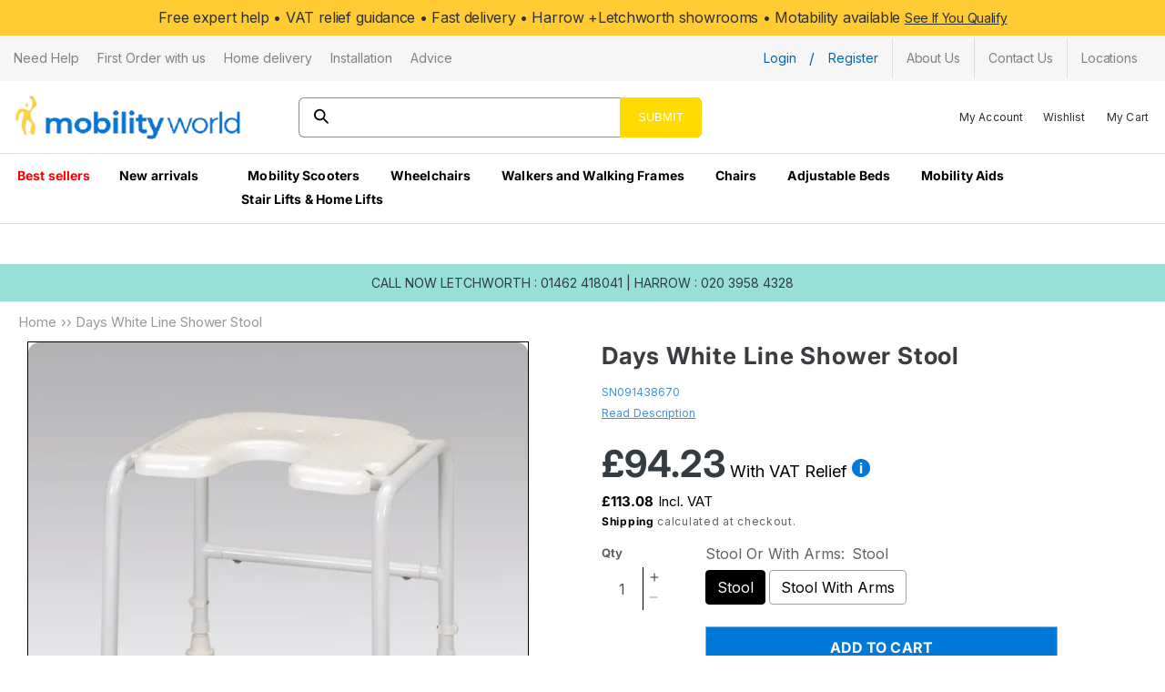

--- FILE ---
content_type: text/html; charset=utf-8
request_url: https://www.mobilityworld.co.uk/products/days-white-line-corner-shower-stool
body_size: 61144
content:
<!doctype html>
<html class="no-js" lang="en-GB" style="overflow-y: scroll;">
  <head>
 
<!-- SEOAnt Optimize Loading Style --><!-- /SEOAnt Optimize Loading Style -->
<!-- SEOAnt Speed Up Script --><script>
const AllowUrlArray_SEOAnt = ['cdn.nfcube.com', 'cdnv2.mycustomizer.com'];
const ForbidUrlArray_SEOAnt = [];
window.WhiteUrlArray_SEOAnt = AllowUrlArray_SEOAnt.map(src => new RegExp(src, 'i'));
window.BlackUrlArray_SEOAnt = ForbidUrlArray_SEOAnt.map(src => new RegExp(src, 'i'));
</script>
<script>
// Limit output
class AllowJsPlugin{constructor(e){const attrArr=["default","defer","async"];this.listener=this.handleListener.bind(this,e),this.jsArr=[],this.attribute=attrArr.reduce(((e,t)=>({...e,[t]:[]})),{});const t=this;e.forEach((e=>window.addEventListener(e,t.listener,{passive:!0})))}handleListener(e){const t=this;return e.forEach((e=>window.removeEventListener(e,t.listener))),"complete"===document.readyState?this.handleDOM():document.addEventListener("readystatechange",(e=>{if("complete"===e.target.readyState)return setTimeout(t.handleDOM.bind(t),1)}))}async handleDOM(){this.pauseEvent(),this.pauseJQuery(),this.getScripts(),this.beforeScripts();for(const e of Object.keys(this.attribute))await this.changeScripts(this.attribute[e]);for(const e of["DOMContentLoaded","readystatechange"])await this.requestRedraw(),document.dispatchEvent(new Event("allowJS-"+e));document.lightJSonreadystatechange&&document.lightJSonreadystatechange();for(const e of["DOMContentLoaded","load"])await this.requestRedraw(),window.dispatchEvent(new Event("allowJS-"+e));await this.requestRedraw(),window.lightJSonload&&window.lightJSonload(),await this.requestRedraw(),this.jsArr.forEach((e=>e(window).trigger("allowJS-jquery-load"))),window.dispatchEvent(new Event("allowJS-pageshow")),await this.requestRedraw(),window.lightJSonpageshow&&window.lightJSonpageshow()}async requestRedraw(){return new Promise((e=>requestAnimationFrame(e)))}getScripts(){document.querySelectorAll("script[type=AllowJs]").forEach((e=>{e.hasAttribute("src")?e.hasAttribute("async")&&e.async?this.attribute.async.push(e):e.hasAttribute("defer")&&e.defer?this.attribute.defer.push(e):this.attribute.default.push(e):this.attribute.default.push(e)}))}beforeScripts(){const e=this,t=Object.keys(this.attribute).reduce(((t,n)=>[...t,...e.attribute[n]]),[]),n=document.createDocumentFragment();t.forEach((e=>{const t=e.getAttribute("src");if(!t)return;const s=document.createElement("link");s.href=t,s.rel="preload",s.as="script",n.appendChild(s)})),document.head.appendChild(n)}async changeScripts(e){let t;for(;t=e.shift();)await this.requestRedraw(),new Promise((e=>{const n=document.createElement("script");[...t.attributes].forEach((e=>{"type"!==e.nodeName&&n.setAttribute(e.nodeName,e.nodeValue)})),t.hasAttribute("src")?(n.addEventListener("load",e),n.addEventListener("error",e)):(n.text=t.text,e()),t.parentNode.replaceChild(n,t)}))}pauseEvent(){const e={};[{obj:document,name:"DOMContentLoaded"},{obj:window,name:"DOMContentLoaded"},{obj:window,name:"load"},{obj:window,name:"pageshow"},{obj:document,name:"readystatechange"}].map((t=>function(t,n){function s(n){return e[t].list.indexOf(n)>=0?"allowJS-"+n:n}e[t]||(e[t]={list:[n],add:t.addEventListener,remove:t.removeEventListener},t.addEventListener=(...n)=>{n[0]=s(n[0]),e[t].add.apply(t,n)},t.removeEventListener=(...n)=>{n[0]=s(n[0]),e[t].remove.apply(t,n)})}(t.obj,t.name))),[{obj:document,name:"onreadystatechange"},{obj:window,name:"onpageshow"}].map((e=>function(e,t){let n=e[t];Object.defineProperty(e,t,{get:()=>n||function(){},set:s=>{e["allowJS"+t]=n=s}})}(e.obj,e.name)))}pauseJQuery(){const e=this;let t=window.jQuery;Object.defineProperty(window,"jQuery",{get:()=>t,set(n){if(!n||!n.fn||!e.jsArr.includes(n))return void(t=n);n.fn.ready=n.fn.init.prototype.ready=e=>{e.bind(document)(n)};const s=n.fn.on;n.fn.on=n.fn.init.prototype.on=function(...e){if(window!==this[0])return s.apply(this,e),this;const t=e=>e.split(" ").map((e=>"load"===e||0===e.indexOf("load.")?"allowJS-jquery-load":e)).join(" ");return"string"==typeof e[0]||e[0]instanceof String?(e[0]=t(e[0]),s.apply(this,e),this):("object"==typeof e[0]&&Object.keys(e[0]).forEach((n=>{delete Object.assign(e[0],{[t(n)]:e[0][n]})[n]})),s.apply(this,e),this)},e.jsArr.push(n),t=n}})}}new AllowJsPlugin(["keydown","wheel","mouseenter","mousemove","mouseleave","touchstart","touchmove","touchend"]);
</script>
<script>
"use strict";function SEOAnt_toConsumableArray(t){if(Array.isArray(t)){for(var e=0,r=Array(t.length);e<t.length;e++)r[e]=t[e];return r}return Array.from(t)}function _0x960a(t,e){var r=_0x3840();return(_0x960a=function(t,e){return t-=247,r[t]})(t,e)}function _0x3840(){var t=["defineProperties","application/javascript","preventDefault","4990555yeBSbh","addEventListener","set","setAttribute","bind","getAttribute","parentElement","WhiteUrlArray_SEOAnt","listener","toString","toLowerCase","every","touchend","SEOAnt scripts can't be lazy loaded","keydown","touchstart","removeChild","length","58IusxNw","BlackUrlArray_SEOAnt","observe","name","value","documentElement","wheel","warn","whitelist","map","tagName","402345HpbWDN","getOwnPropertyDescriptor","head","type","touchmove","removeEventListener","8160iwggKQ","call","beforescriptexecute","some","string","options","push","appendChild","blacklisted","querySelectorAll","5339295FeRgGa","4OtFDAr","filter","57211uwpiMx","nodeType","createElement","src","13296210cxmbJp",'script[type="',"1744290Faeint","test","forEach","script","blacklist","attributes","get","$&","744DdtCNR"];return(_0x3840=function(){return t})()}var _extends=Object.assign||function(t){for(var e=1;e<arguments.length;e++){var r=arguments[e];for(var n in r)Object.prototype.hasOwnProperty.call(r,n)&&(t[n]=r[n])}return t},_slicedToArray=function(){function t(t,e){var r=[],n=!0,o=!1,i=void 0;try{for(var a,c=t[Symbol.iterator]();!(n=(a=c.next()).done)&&(r.push(a.value),!e||r.length!==e);n=!0);}catch(t){o=!0,i=t}finally{try{!n&&c.return&&c.return()}finally{if(o)throw i}}return r}return function(e,r){if(Array.isArray(e))return e;if(Symbol.iterator in Object(e))return t(e,r);throw new TypeError("Invalid attempt to destructure non-iterable instance")}}(),_typeof="function"==typeof Symbol&&"symbol"==typeof Symbol.iterator?function(t){return typeof t}:function(t){return t&&"function"==typeof Symbol&&t.constructor===Symbol&&t!==Symbol.prototype?"symbol":typeof t};(function(t,e){for(var r=_0x960a,n=t();[];)try{if(531094===parseInt(r(306))/1+-parseInt(r(295))/2*(parseInt(r(312))/3)+-parseInt(r(257))/4*(parseInt(r(277))/5)+-parseInt(r(265))/6+-parseInt(r(259))/7*(-parseInt(r(273))/8)+-parseInt(r(256))/9+parseInt(r(263))/10)break;n.push(n.shift())}catch(t){n.push(n.shift())}})(_0x3840),function(){var t=_0x960a,e="javascript/blocked",r={blacklist:window[t(296)],whitelist:window[t(284)]},n={blacklisted:[]},o=function(n,o){return n&&(!o||o!==e)&&(!r.blacklist||r[t(269)][t(249)](function(e){return e[t(266)](n)}))&&(!r[t(303)]||r.whitelist[t(288)](function(e){return!e[t(266)](n)}))},i=function(e){var n=t,o=e[n(282)](n(262));return r[n(269)]&&r.blacklist[n(288)](function(t){return!t.test(o)})||r[n(303)]&&r.whitelist[n(249)](function(t){return t[n(266)](o)})},a=new MutationObserver(function(r){for(var i=t,a=0;a<r[i(294)];a++)for(var c=r[a].addedNodes,u=0;u<c.length;u++)!function(t){var r=c[t];if(1===r[i(260)]&&"SCRIPT"===r[i(305)]){var a=r[i(262)],u=r[i(309)];if(o(a,u)){n.blacklisted[i(252)]([r,r.type]),r[i(309)]=e;var s=function t(n){var o=i;r[o(282)](o(309))===e&&n[o(276)](),r[o(311)](o(248),t)};r[i(278)](i(248),s),r[i(283)]&&r[i(283)][i(293)](r)}}}(u)});a[t(297)](document[t(300)],{childList:!![],subtree:!![]});var c=/[|\{}()\[\]^$+*?.]/g,u=function(){for(var o=arguments.length,u=Array(o),s=0;s<o;s++)u[s]=arguments[s];var l=t;u[l(294)]<1?(r[l(269)]=[],r[l(303)]=[]):(r.blacklist&&(r[l(269)]=r.blacklist[l(258)](function(t){return u[l(288)](function(e){var r=l;return(void 0===e?"undefined":_typeof(e))===r(250)?!t.test(e):e instanceof RegExp?t.toString()!==e.toString():void 0})})),r[l(303)]&&(r[l(303)]=[].concat(SEOAnt_toConsumableArray(r[l(303)]),SEOAnt_toConsumableArray(u.map(function(t){var e=l;if("string"==typeof t){var n=t.replace(c,e(272)),o=".*"+n+".*";if(r[e(303)][e(288)](function(t){return t[e(286)]()!==o[e(286)]()}))return new RegExp(o)}else if(t instanceof RegExp&&r[e(303)][e(288)](function(r){return r[e(286)]()!==t.toString()}))return t;return null})[l(258)](Boolean)))));for(var f=document[l(255)](l(264)+e+'"]'),p=0;p<f[l(294)];p++){var y=f[p];i(y)&&(n[l(254)][l(252)]([y,l(275)]),y[l(283)][l(293)](y))}var v=0;[].concat(SEOAnt_toConsumableArray(n[l(254)]))[l(267)](function(t,e){var r=_slicedToArray(t,2),o=r[0],a=r[1],c=l;if(i(o)){for(var u=document.createElement("script"),s=0;s<o.attributes.length;s++){var f=o[c(270)][s];f[c(298)]!==c(262)&&f.name!==c(309)&&u.setAttribute(f.name,o.attributes[s][c(299)])}u[c(280)](c(262),o[c(262)]),u.setAttribute("type",a||c(275)),document[c(308)][c(253)](u),n[c(254)].splice(e-v,1),v++}}),r[l(269)]&&r.blacklist.length<1&&a.disconnect()},s=document.createElement,l={src:Object[t(307)](HTMLScriptElement.prototype,t(262)),type:Object[t(307)](HTMLScriptElement.prototype,t(309))};document[t(261)]=function(){for(var r=t,n=arguments.length,i=Array(n),a=0;a<n;a++)i[a]=arguments[a];if(i[0][r(287)]()!==r(268))return s[r(281)](document).apply(void 0,i);var c=s.bind(document).apply(void 0,i);try{Object[r(274)](c,{src:_extends({},l[r(262)],{set:function(t){var n=r;o(t,c[n(309)])&&l.type[n(279)][n(247)](this,e),l[n(262)][n(279)].call(this,t)}}),type:_extends({},l[r(309)],{get:function(){var t=r,n=l[t(309)][t(271)][t(247)](this);return n===e||o(this[t(262)],n)?null:n},set:function(t){var n=r,i=o(c[n(262)],c[n(309)])?e:t;l.type[n(279)][n(247)](this,i)}})}),c.setAttribute=function(t,e){var n=r;t===n(309)||t===n(262)?c[t]=e:HTMLScriptElement.prototype[n(280)][n(247)](c,t,e)}}catch(t){console[r(302)](r(290),t)}return c},[t(291),"mousemove",t(289),t(310),t(292),t(301)][t(304)](function(t){return{type:t,listener:function(){return u()},options:{passive:!![]}}}).forEach(function(e){var r=t;document[r(278)](e[r(309)],e[r(285)],e[r(251)])})}();
</script>
<!-- /SEOAnt Speed Up Script -->
    <meta charset="utf-8">
    <meta http-equiv="X-UA-Compatible" content="IE=edge">
    <meta name="viewport" content="width=device-width,initial-scale=1">
    <meta name="theme-color" content="">
    <title>
      Days White Line Shower Stool - Mobility World UK
</title>

    
      <meta name="description" content="Description Upgrde your shower experience with the Dys White Line Adjustble Shower Stool. This height djustble, luminium shower stool fetures - Mobility World UK">
    
    
  <link rel="canonical" href="https://www.mobilityworld.co.uk/products/days-white-line-corner-shower-stool" />

        

    <link rel="stylesheet" href="https://cdnjs.cloudflare.com/ajax/libs/slick-carousel/1.8.1/slick.css">
    <link rel="stylesheet" href="https://cdnjs.cloudflare.com/ajax/libs/slick-carousel/1.8.1/slick-theme.css">
    <script src="https://ajax.googleapis.com/ajax/libs/jquery/3.7.1/jquery.min.js"></script>
    <script src="https://cdnjs.cloudflare.com/ajax/libs/slick-carousel/1.8.1/slick.min.js"></script>

    <!-- Google tag (gtag.js) -->
    <script async type="text/javascript" data-src="https://www.googletagmanager.com/gtag/js?id=G-9GEW7E0R1L"></script>
    <script type="text/javascript">
      window.dataLayer = window.dataLayer || [];
      function gtag(){dataLayer.push(arguments);}
      gtag('js', new Date());

      gtag('config', 'G-9GEW7E0R1L');
    </script><link rel="icon" type="image/png" href="//www.mobilityworld.co.uk/cdn/shop/files/mobility_256x256_6507089f-311d-462e-842a-5cb60038a2b0.webp?crop=center&height=32&v=1709621661&width=32"><link rel="preconnect" href="https://fonts.shopifycdn.com" crossorigin><!-- Google tag (gtag.js) -->
    <script async src="https://www.googletagmanager.com/gtag/js?id=GT-K8FL6CJG"></script>
    <script>
      window.dataLayer = window.dataLayer || [];
      function gtag(){dataLayer.push(arguments);}
      gtag('js', new Date());

      gtag('config', 'GT-K8FL6CJG');
    </script>
    

<meta property="og:site_name" content="Mobility World UK">
<meta property="og:url" content="https://www.mobilityworld.co.uk/products/days-white-line-corner-shower-stool">
<meta property="og:title" content="Days White Line Shower Stool - Mobility World UK">
<meta property="og:type" content="product">
<meta property="og:description" content="Description Upgrde your shower experience with the Dys White Line Adjustble Shower Stool. This height djustble, luminium shower stool fetures - Mobility World UK"><meta property="og:image" content="http://www.mobilityworld.co.uk/cdn/shop/products/BE02W.jpg?v=1763553920">
  <meta property="og:image:secure_url" content="https://www.mobilityworld.co.uk/cdn/shop/products/BE02W.jpg?v=1763553920">
  <meta property="og:image:width" content="1520">
  <meta property="og:image:height" content="1772"><meta property="og:price:amount" content="94.23">
  <meta property="og:price:currency" content="GBP"><meta name="twitter:site" content="@https://x.com/i/flow/login?redirect_after_login=%2Fmobilityworlduk"><meta name="twitter:card" content="summary_large_image">
<meta name="twitter:title" content="Days White Line Shower Stool - Mobility World UK">
<meta name="twitter:description" content="Description Upgrde your shower experience with the Dys White Line Adjustble Shower Stool. This height djustble, luminium shower stool fetures - Mobility World UK">


    <script src="//www.mobilityworld.co.uk/cdn/shop/t/120/assets/constants.s.min.js?v=166496526592656215881767989270" defer="defer"></script>
    <script src="//www.mobilityworld.co.uk/cdn/shop/t/120/assets/pubsub.s.min.js?v=74209760871952649231767989314" defer="defer"></script>
    <script src="//www.mobilityworld.co.uk/cdn/shop/t/120/assets/global.s.min.js?v=74921597488811752961767989284" defer="defer"></script><script async src="//searchserverapi.com/widgets/shopify/init.js?a=0F9C9Z2w6Z"></script>
    <script>window.performance && window.performance.mark && window.performance.mark('shopify.content_for_header.start');</script><meta name="facebook-domain-verification" content="ba1uu3rrb8yt30lgns2nngere5vefc">
<meta id="shopify-digital-wallet" name="shopify-digital-wallet" content="/1755906112/digital_wallets/dialog">
<meta name="shopify-checkout-api-token" content="d13c5ff2133669ac3b3995bfd64ebd6b">
<meta id="in-context-paypal-metadata" data-shop-id="1755906112" data-venmo-supported="false" data-environment="production" data-locale="en_US" data-paypal-v4="true" data-currency="GBP">
<link rel="alternate" type="application/json+oembed" href="https://www.mobilityworld.co.uk/products/days-white-line-corner-shower-stool.oembed">
<script async="async" src="/checkouts/internal/preloads.js?locale=en-GB"></script>
<link rel="preconnect" href="https://shop.app" crossorigin="anonymous">
<script async="async" src="https://shop.app/checkouts/internal/preloads.js?locale=en-GB&shop_id=1755906112" crossorigin="anonymous"></script>
<script id="apple-pay-shop-capabilities" type="application/json">{"shopId":1755906112,"countryCode":"GB","currencyCode":"GBP","merchantCapabilities":["supports3DS"],"merchantId":"gid:\/\/shopify\/Shop\/1755906112","merchantName":"Mobility World UK","requiredBillingContactFields":["postalAddress","email","phone"],"requiredShippingContactFields":["postalAddress","email","phone"],"shippingType":"shipping","supportedNetworks":["visa","maestro","masterCard","amex","discover","elo"],"total":{"type":"pending","label":"Mobility World UK","amount":"1.00"},"shopifyPaymentsEnabled":true,"supportsSubscriptions":true}</script>
<script id="shopify-features" type="application/json">{"accessToken":"d13c5ff2133669ac3b3995bfd64ebd6b","betas":["rich-media-storefront-analytics"],"domain":"www.mobilityworld.co.uk","predictiveSearch":true,"shopId":1755906112,"locale":"en"}</script>
<script>var Shopify = Shopify || {};
Shopify.shop = "mobilityworlduk.myshopify.com";
Shopify.locale = "en";
Shopify.currency = {"active":"GBP","rate":"1.0"};
Shopify.country = "GB";
Shopify.theme = {"name":"Copy of Current - JAN 2026 - 08\/01\/26","id":184299258236,"schema_name":"Sense","schema_version":"13.0.1","theme_store_id":1356,"role":"main"};
Shopify.theme.handle = "null";
Shopify.theme.style = {"id":null,"handle":null};
Shopify.cdnHost = "www.mobilityworld.co.uk/cdn";
Shopify.routes = Shopify.routes || {};
Shopify.routes.root = "/";</script>
<script type="module">!function(o){(o.Shopify=o.Shopify||{}).modules=!0}(window);</script>
<script>!function(o){function n(){var o=[];function n(){o.push(Array.prototype.slice.apply(arguments))}return n.q=o,n}var t=o.Shopify=o.Shopify||{};t.loadFeatures=n(),t.autoloadFeatures=n()}(window);</script>
<script>
  window.ShopifyPay = window.ShopifyPay || {};
  window.ShopifyPay.apiHost = "shop.app\/pay";
  window.ShopifyPay.redirectState = null;
</script>
<script id="shop-js-analytics" type="application/json">{"pageType":"product"}</script>
<script defer="defer" async type="module" src="//www.mobilityworld.co.uk/cdn/shopifycloud/shop-js/modules/v2/client.init-shop-cart-sync_C5BV16lS.en.esm.js"></script>
<script defer="defer" async type="module" src="//www.mobilityworld.co.uk/cdn/shopifycloud/shop-js/modules/v2/chunk.common_CygWptCX.esm.js"></script>
<script type="module">
  await import("//www.mobilityworld.co.uk/cdn/shopifycloud/shop-js/modules/v2/client.init-shop-cart-sync_C5BV16lS.en.esm.js");
await import("//www.mobilityworld.co.uk/cdn/shopifycloud/shop-js/modules/v2/chunk.common_CygWptCX.esm.js");

  window.Shopify.SignInWithShop?.initShopCartSync?.({"fedCMEnabled":true,"windoidEnabled":true});

</script>
<script>
  window.Shopify = window.Shopify || {};
  if (!window.Shopify.featureAssets) window.Shopify.featureAssets = {};
  window.Shopify.featureAssets['shop-js'] = {"shop-cart-sync":["modules/v2/client.shop-cart-sync_ZFArdW7E.en.esm.js","modules/v2/chunk.common_CygWptCX.esm.js"],"init-fed-cm":["modules/v2/client.init-fed-cm_CmiC4vf6.en.esm.js","modules/v2/chunk.common_CygWptCX.esm.js"],"shop-button":["modules/v2/client.shop-button_tlx5R9nI.en.esm.js","modules/v2/chunk.common_CygWptCX.esm.js"],"shop-cash-offers":["modules/v2/client.shop-cash-offers_DOA2yAJr.en.esm.js","modules/v2/chunk.common_CygWptCX.esm.js","modules/v2/chunk.modal_D71HUcav.esm.js"],"init-windoid":["modules/v2/client.init-windoid_sURxWdc1.en.esm.js","modules/v2/chunk.common_CygWptCX.esm.js"],"shop-toast-manager":["modules/v2/client.shop-toast-manager_ClPi3nE9.en.esm.js","modules/v2/chunk.common_CygWptCX.esm.js"],"init-shop-email-lookup-coordinator":["modules/v2/client.init-shop-email-lookup-coordinator_B8hsDcYM.en.esm.js","modules/v2/chunk.common_CygWptCX.esm.js"],"init-shop-cart-sync":["modules/v2/client.init-shop-cart-sync_C5BV16lS.en.esm.js","modules/v2/chunk.common_CygWptCX.esm.js"],"avatar":["modules/v2/client.avatar_BTnouDA3.en.esm.js"],"pay-button":["modules/v2/client.pay-button_FdsNuTd3.en.esm.js","modules/v2/chunk.common_CygWptCX.esm.js"],"init-customer-accounts":["modules/v2/client.init-customer-accounts_DxDtT_ad.en.esm.js","modules/v2/client.shop-login-button_C5VAVYt1.en.esm.js","modules/v2/chunk.common_CygWptCX.esm.js","modules/v2/chunk.modal_D71HUcav.esm.js"],"init-shop-for-new-customer-accounts":["modules/v2/client.init-shop-for-new-customer-accounts_ChsxoAhi.en.esm.js","modules/v2/client.shop-login-button_C5VAVYt1.en.esm.js","modules/v2/chunk.common_CygWptCX.esm.js","modules/v2/chunk.modal_D71HUcav.esm.js"],"shop-login-button":["modules/v2/client.shop-login-button_C5VAVYt1.en.esm.js","modules/v2/chunk.common_CygWptCX.esm.js","modules/v2/chunk.modal_D71HUcav.esm.js"],"init-customer-accounts-sign-up":["modules/v2/client.init-customer-accounts-sign-up_CPSyQ0Tj.en.esm.js","modules/v2/client.shop-login-button_C5VAVYt1.en.esm.js","modules/v2/chunk.common_CygWptCX.esm.js","modules/v2/chunk.modal_D71HUcav.esm.js"],"shop-follow-button":["modules/v2/client.shop-follow-button_Cva4Ekp9.en.esm.js","modules/v2/chunk.common_CygWptCX.esm.js","modules/v2/chunk.modal_D71HUcav.esm.js"],"checkout-modal":["modules/v2/client.checkout-modal_BPM8l0SH.en.esm.js","modules/v2/chunk.common_CygWptCX.esm.js","modules/v2/chunk.modal_D71HUcav.esm.js"],"lead-capture":["modules/v2/client.lead-capture_Bi8yE_yS.en.esm.js","modules/v2/chunk.common_CygWptCX.esm.js","modules/v2/chunk.modal_D71HUcav.esm.js"],"shop-login":["modules/v2/client.shop-login_D6lNrXab.en.esm.js","modules/v2/chunk.common_CygWptCX.esm.js","modules/v2/chunk.modal_D71HUcav.esm.js"],"payment-terms":["modules/v2/client.payment-terms_CZxnsJam.en.esm.js","modules/v2/chunk.common_CygWptCX.esm.js","modules/v2/chunk.modal_D71HUcav.esm.js"]};
</script>
<script>(function() {
  var isLoaded = false;
  function asyncLoad() {
    if (isLoaded) return;
    isLoaded = true;
    var urls = ["https:\/\/accessories.w3apps.co\/js\/accessories.js?shop=mobilityworlduk.myshopify.com","\/\/swymv3free-01.azureedge.net\/code\/swym-shopify.js?shop=mobilityworlduk.myshopify.com","\/\/shopify.privy.com\/widget.js?shop=mobilityworlduk.myshopify.com","\/\/cdn.shopify.com\/proxy\/ecb9d124dc184ff61fc795d7ce811007a1d4f2cccfa3cc70e37ca8cd3cbdff5b\/obscure-escarpment-2240.herokuapp.com\/js\/best_custom_product_options.js?shop=mobilityworlduk.myshopify.com\u0026sp-cache-control=cHVibGljLCBtYXgtYWdlPTkwMA","https:\/\/static.klaviyo.com\/onsite\/js\/klaviyo.js?company_id=Mq9u7t\u0026shop=mobilityworlduk.myshopify.com","https:\/\/searchanise-ef84.kxcdn.com\/widgets\/shopify\/init.js?a=0F9C9Z2w6Z\u0026shop=mobilityworlduk.myshopify.com","https:\/\/s3.eu-west-1.amazonaws.com\/production-klarna-il-shopify-osm\/a0a90c8788fe7d95e5ba69e3f9112608bb042b37\/mobilityworlduk.myshopify.com-1767991028195.js?shop=mobilityworlduk.myshopify.com"];
    for (var i = 0; i < urls.length; i++) {
      var s = document.createElement('script');
      s.type = 'text/javascript';
      if (AllowUrlArray_SEOAnt.filter(u => urls[i].indexOf(u) > -1).length === 0) s.type = 'AllowJs'; s.async = true;
      s.src = urls[i];
      var x = document.getElementsByTagName('script')[0];
      x.parentNode.insertBefore(s, x);
    }
  };
  if(window.attachEvent) {
    window.attachEvent('onload', asyncLoad);
  } else {
    window.addEventListener('load', asyncLoad, false);
  }
})();</script>
<script id="__st">var __st={"a":1755906112,"offset":0,"reqid":"8165ea6d-f5fe-4836-84f8-eec02863bb13-1768675261","pageurl":"www.mobilityworld.co.uk\/products\/days-white-line-corner-shower-stool","u":"daf9de64cf27","p":"product","rtyp":"product","rid":1411329097792};</script>
<script>window.ShopifyPaypalV4VisibilityTracking = true;</script>
<script id="captcha-bootstrap">!function(){'use strict';const t='contact',e='account',n='new_comment',o=[[t,t],['blogs',n],['comments',n],[t,'customer']],c=[[e,'customer_login'],[e,'guest_login'],[e,'recover_customer_password'],[e,'create_customer']],r=t=>t.map((([t,e])=>`form[action*='/${t}']:not([data-nocaptcha='true']) input[name='form_type'][value='${e}']`)).join(','),a=t=>()=>t?[...document.querySelectorAll(t)].map((t=>t.form)):[];function s(){const t=[...o],e=r(t);return a(e)}const i='password',u='form_key',d=['recaptcha-v3-token','g-recaptcha-response','h-captcha-response',i],f=()=>{try{return window.sessionStorage}catch{return}},m='__shopify_v',_=t=>t.elements[u];function p(t,e,n=!1){try{const o=window.sessionStorage,c=JSON.parse(o.getItem(e)),{data:r}=function(t){const{data:e,action:n}=t;return t[m]||n?{data:e,action:n}:{data:t,action:n}}(c);for(const[e,n]of Object.entries(r))t.elements[e]&&(t.elements[e].value=n);n&&o.removeItem(e)}catch(o){console.error('form repopulation failed',{error:o})}}const l='form_type',E='cptcha';function T(t){t.dataset[E]=!0}const w=window,h=w.document,L='Shopify',v='ce_forms',y='captcha';let A=!1;((t,e)=>{const n=(g='f06e6c50-85a8-45c8-87d0-21a2b65856fe',I='https://cdn.shopify.com/shopifycloud/storefront-forms-hcaptcha/ce_storefront_forms_captcha_hcaptcha.v1.5.2.iife.js',D={infoText:'Protected by hCaptcha',privacyText:'Privacy',termsText:'Terms'},(t,e,n)=>{const o=w[L][v],c=o.bindForm;if(c)return c(t,g,e,D).then(n);var r;o.q.push([[t,g,e,D],n]),r=I,A||(h.body.append(Object.assign(h.createElement('script'),{id:'captcha-provider',async:!0,src:r})),A=!0)});var g,I,D;w[L]=w[L]||{},w[L][v]=w[L][v]||{},w[L][v].q=[],w[L][y]=w[L][y]||{},w[L][y].protect=function(t,e){n(t,void 0,e),T(t)},Object.freeze(w[L][y]),function(t,e,n,w,h,L){const[v,y,A,g]=function(t,e,n){const i=e?o:[],u=t?c:[],d=[...i,...u],f=r(d),m=r(i),_=r(d.filter((([t,e])=>n.includes(e))));return[a(f),a(m),a(_),s()]}(w,h,L),I=t=>{const e=t.target;return e instanceof HTMLFormElement?e:e&&e.form},D=t=>v().includes(t);t.addEventListener('submit',(t=>{const e=I(t);if(!e)return;const n=D(e)&&!e.dataset.hcaptchaBound&&!e.dataset.recaptchaBound,o=_(e),c=g().includes(e)&&(!o||!o.value);(n||c)&&t.preventDefault(),c&&!n&&(function(t){try{if(!f())return;!function(t){const e=f();if(!e)return;const n=_(t);if(!n)return;const o=n.value;o&&e.removeItem(o)}(t);const e=Array.from(Array(32),(()=>Math.random().toString(36)[2])).join('');!function(t,e){_(t)||t.append(Object.assign(document.createElement('input'),{type:'hidden',name:u})),t.elements[u].value=e}(t,e),function(t,e){const n=f();if(!n)return;const o=[...t.querySelectorAll(`input[type='${i}']`)].map((({name:t})=>t)),c=[...d,...o],r={};for(const[a,s]of new FormData(t).entries())c.includes(a)||(r[a]=s);n.setItem(e,JSON.stringify({[m]:1,action:t.action,data:r}))}(t,e)}catch(e){console.error('failed to persist form',e)}}(e),e.submit())}));const S=(t,e)=>{t&&!t.dataset[E]&&(n(t,e.some((e=>e===t))),T(t))};for(const o of['focusin','change'])t.addEventListener(o,(t=>{const e=I(t);D(e)&&S(e,y())}));const B=e.get('form_key'),M=e.get(l),P=B&&M;t.addEventListener('DOMContentLoaded',(()=>{const t=y();if(P)for(const e of t)e.elements[l].value===M&&p(e,B);[...new Set([...A(),...v().filter((t=>'true'===t.dataset.shopifyCaptcha))])].forEach((e=>S(e,t)))}))}(h,new URLSearchParams(w.location.search),n,t,e,['guest_login'])})(!0,!0)}();</script>
<script integrity="sha256-4kQ18oKyAcykRKYeNunJcIwy7WH5gtpwJnB7kiuLZ1E=" data-source-attribution="shopify.loadfeatures" defer="defer" src="//www.mobilityworld.co.uk/cdn/shopifycloud/storefront/assets/storefront/load_feature-a0a9edcb.js" crossorigin="anonymous"></script>
<script crossorigin="anonymous" defer="defer" src="//www.mobilityworld.co.uk/cdn/shopifycloud/storefront/assets/shopify_pay/storefront-65b4c6d7.js?v=20250812"></script>
<script data-source-attribution="shopify.dynamic_checkout.dynamic.init">var Shopify=Shopify||{};Shopify.PaymentButton=Shopify.PaymentButton||{isStorefrontPortableWallets:!0,init:function(){window.Shopify.PaymentButton.init=function(){};var t=document.createElement("script");t.src="https://www.mobilityworld.co.uk/cdn/shopifycloud/portable-wallets/latest/portable-wallets.en.js",t.type="module",document.head.appendChild(t)}};
</script>
<script data-source-attribution="shopify.dynamic_checkout.buyer_consent">
  function portableWalletsHideBuyerConsent(e){var t=document.getElementById("shopify-buyer-consent"),n=document.getElementById("shopify-subscription-policy-button");t&&n&&(t.classList.add("hidden"),t.setAttribute("aria-hidden","true"),n.removeEventListener("click",e))}function portableWalletsShowBuyerConsent(e){var t=document.getElementById("shopify-buyer-consent"),n=document.getElementById("shopify-subscription-policy-button");t&&n&&(t.classList.remove("hidden"),t.removeAttribute("aria-hidden"),n.addEventListener("click",e))}window.Shopify?.PaymentButton&&(window.Shopify.PaymentButton.hideBuyerConsent=portableWalletsHideBuyerConsent,window.Shopify.PaymentButton.showBuyerConsent=portableWalletsShowBuyerConsent);
</script>
<script data-source-attribution="shopify.dynamic_checkout.cart.bootstrap">document.addEventListener("DOMContentLoaded",(function(){function t(){return document.querySelector("shopify-accelerated-checkout-cart, shopify-accelerated-checkout")}if(t())Shopify.PaymentButton.init();else{new MutationObserver((function(e,n){t()&&(Shopify.PaymentButton.init(),n.disconnect())})).observe(document.body,{childList:!0,subtree:!0})}}));
</script>
<link id="shopify-accelerated-checkout-styles" rel="stylesheet" media="screen" href="https://www.mobilityworld.co.uk/cdn/shopifycloud/portable-wallets/latest/accelerated-checkout-backwards-compat.css" crossorigin="anonymous">
<style id="shopify-accelerated-checkout-cart">
        #shopify-buyer-consent {
  margin-top: 1em;
  display: inline-block;
  width: 100%;
}

#shopify-buyer-consent.hidden {
  display: none;
}

#shopify-subscription-policy-button {
  background: none;
  border: none;
  padding: 0;
  text-decoration: underline;
  font-size: inherit;
  cursor: pointer;
}

#shopify-subscription-policy-button::before {
  box-shadow: none;
}

      </style>
<script id="sections-script" data-sections="header" defer="defer" src="//www.mobilityworld.co.uk/cdn/shop/t/120/compiled_assets/scripts.js?76065"></script>
<script>window.performance && window.performance.mark && window.performance.mark('shopify.content_for_header.end');</script>


    <style data-shopify>
      @font-face {
  font-family: Inter;
  font-weight: 400;
  font-style: normal;
  font-display: swap;
  src: url("//www.mobilityworld.co.uk/cdn/fonts/inter/inter_n4.b2a3f24c19b4de56e8871f609e73ca7f6d2e2bb9.woff2") format("woff2"),
       url("//www.mobilityworld.co.uk/cdn/fonts/inter/inter_n4.af8052d517e0c9ffac7b814872cecc27ae1fa132.woff") format("woff");
}

      @font-face {
  font-family: Inter;
  font-weight: 700;
  font-style: normal;
  font-display: swap;
  src: url("//www.mobilityworld.co.uk/cdn/fonts/inter/inter_n7.02711e6b374660cfc7915d1afc1c204e633421e4.woff2") format("woff2"),
       url("//www.mobilityworld.co.uk/cdn/fonts/inter/inter_n7.6dab87426f6b8813070abd79972ceaf2f8d3b012.woff") format("woff");
}

      @font-face {
  font-family: Inter;
  font-weight: 400;
  font-style: italic;
  font-display: swap;
  src: url("//www.mobilityworld.co.uk/cdn/fonts/inter/inter_i4.feae1981dda792ab80d117249d9c7e0f1017e5b3.woff2") format("woff2"),
       url("//www.mobilityworld.co.uk/cdn/fonts/inter/inter_i4.62773b7113d5e5f02c71486623cf828884c85c6e.woff") format("woff");
}

      @font-face {
  font-family: Inter;
  font-weight: 700;
  font-style: italic;
  font-display: swap;
  src: url("//www.mobilityworld.co.uk/cdn/fonts/inter/inter_i7.b377bcd4cc0f160622a22d638ae7e2cd9b86ea4c.woff2") format("woff2"),
       url("//www.mobilityworld.co.uk/cdn/fonts/inter/inter_i7.7c69a6a34e3bb44fcf6f975857e13b9a9b25beb4.woff") format("woff");
}

      @font-face {
  font-family: Inter;
  font-weight: 400;
  font-style: normal;
  font-display: swap;
  src: url("//www.mobilityworld.co.uk/cdn/fonts/inter/inter_n4.b2a3f24c19b4de56e8871f609e73ca7f6d2e2bb9.woff2") format("woff2"),
       url("//www.mobilityworld.co.uk/cdn/fonts/inter/inter_n4.af8052d517e0c9ffac7b814872cecc27ae1fa132.woff") format("woff");
}


      
        :root,
        .color-scheme-1 {
          --color-background: 255,255,255;
        
          --gradient-background: #ffffff;
        

        

        --color-foreground: 46,42,57;
        --color-background-contrast: 191,191,191;
        --color-shadow: 46,42,57;
        --color-button: 155,4,111;
        --color-button-text: 253,251,247;
        --color-secondary-button: 255,255,255;
        --color-secondary-button-text: 46,42,57;
        --color-link: 46,42,57;
        --color-badge-foreground: 46,42,57;
        --color-badge-background: 255,255,255;
        --color-badge-border: 46,42,57;
        --payment-terms-background-color: rgb(255 255 255);
      }
      
        
        .color-scheme-2 {
          --color-background: 237,255,167;
        
          --gradient-background: radial-gradient(rgba(255, 229, 229, 1), rgba(255, 224, 218, 1) 25%, rgba(215, 255, 137, 1) 100%);
        

        

        --color-foreground: 46,42,57;
        --color-background-contrast: 211,255,39;
        --color-shadow: 46,42,57;
        --color-button: 46,42,57;
        --color-button-text: 237,255,167;
        --color-secondary-button: 237,255,167;
        --color-secondary-button-text: 46,42,57;
        --color-link: 46,42,57;
        --color-badge-foreground: 46,42,57;
        --color-badge-background: 237,255,167;
        --color-badge-border: 46,42,57;
        --payment-terms-background-color: rgb(237 255 167);
      }
      
        
        .color-scheme-3 {
          --color-background: 46,42,57;
        
          --gradient-background: #2e2a39;
        

        

        --color-foreground: 253,251,247;
        --color-background-contrast: 58,53,72;
        --color-shadow: 46,42,57;
        --color-button: 253,251,247;
        --color-button-text: 46,42,57;
        --color-secondary-button: 46,42,57;
        --color-secondary-button-text: 253,251,247;
        --color-link: 253,251,247;
        --color-badge-foreground: 253,251,247;
        --color-badge-background: 46,42,57;
        --color-badge-border: 253,251,247;
        --payment-terms-background-color: rgb(46 42 57);
      }
      
        
        .color-scheme-4 {
          --color-background: 45,231,30;
        
          --gradient-background: #2de71e;
        

        

        --color-foreground: 253,247,247;
        --color-background-contrast: 21,121,13;
        --color-shadow: 46,42,57;
        --color-button: 253,251,247;
        --color-button-text: 155,4,111;
        --color-secondary-button: 45,231,30;
        --color-secondary-button-text: 253,251,247;
        --color-link: 253,251,247;
        --color-badge-foreground: 253,247,247;
        --color-badge-background: 45,231,30;
        --color-badge-border: 253,247,247;
        --payment-terms-background-color: rgb(45 231 30);
      }
      
        
        .color-scheme-5 {
          --color-background: 255,0,0;
        
          --gradient-background: linear-gradient(304deg, rgba(242, 14, 14, 1) 100%, rgba(94, 54, 83, 1) 100%);
        

        

        --color-foreground: 253,251,247;
        --color-background-contrast: 128,0,0;
        --color-shadow: 46,42,57;
        --color-button: 253,251,247;
        --color-button-text: 94,54,83;
        --color-secondary-button: 255,0,0;
        --color-secondary-button-text: 253,251,247;
        --color-link: 253,251,247;
        --color-badge-foreground: 253,251,247;
        --color-badge-background: 255,0,0;
        --color-badge-border: 253,251,247;
        --payment-terms-background-color: rgb(255 0 0);
      }
      
        
        .color-scheme-8b8094e4-ecf9-4fc3-8bec-1a0eca3ebcbf {
          --color-background: 255,204,51;
        
          --gradient-background: #ffcc33;
        

        

        --color-foreground: 48,48,48;
        --color-background-contrast: 179,134,0;
        --color-shadow: 46,42,57;
        --color-button: 48,48,48;
        --color-button-text: 253,251,247;
        --color-secondary-button: 255,204,51;
        --color-secondary-button-text: 46,42,57;
        --color-link: 46,42,57;
        --color-badge-foreground: 48,48,48;
        --color-badge-background: 255,204,51;
        --color-badge-border: 48,48,48;
        --payment-terms-background-color: rgb(255 204 51);
      }
      
        
        .color-scheme-1dd55727-985f-45fb-8df5-ecafaf11c765 {
          --color-background: ,,;
        
          --gradient-background: ;
        

        

        --color-foreground: 0,0,0;
        --color-background-contrast: ,,;
        --color-shadow: 0,122,255;
        --color-button: 255,0,0;
        --color-button-text: 255,255,255;
        --color-secondary-button: ,,;
        --color-secondary-button-text: 0,120,215;
        --color-link: 0,120,215;
        --color-badge-foreground: 0,0,0;
        --color-badge-background: ,,;
        --color-badge-border: 0,0,0;
        --payment-terms-background-color: rgb();
      }
      
        
        .color-scheme-9aa73883-52e8-4d7a-9c33-7662b4e611c9 {
          --color-background: 242,243,241;
        
          --gradient-background: #f2f3f1;
        

        

        --color-foreground: 46,42,57;
        --color-background-contrast: 178,184,172;
        --color-shadow: 46,42,57;
        --color-button: 23,115,176;
        --color-button-text: 253,251,247;
        --color-secondary-button: 242,243,241;
        --color-secondary-button-text: 23,115,176;
        --color-link: 23,115,176;
        --color-badge-foreground: 46,42,57;
        --color-badge-background: 242,243,241;
        --color-badge-border: 46,42,57;
        --payment-terms-background-color: rgb(242 243 241);
      }
      
        
        .color-scheme-3bff5410-1691-4693-a13c-922d50ddc5cb {
          --color-background: 242,243,241;
        
          --gradient-background: #f2f3f1;
        

        

        --color-foreground: 46,42,57;
        --color-background-contrast: 178,184,172;
        --color-shadow: 0,0,0;
        --color-button: 255,255,255;
        --color-button-text: 23,115,176;
        --color-secondary-button: 242,243,241;
        --color-secondary-button-text: 23,115,176;
        --color-link: 23,115,176;
        --color-badge-foreground: 46,42,57;
        --color-badge-background: 242,243,241;
        --color-badge-border: 46,42,57;
        --payment-terms-background-color: rgb(242 243 241);
      }
      
        
        .color-scheme-00646c4d-8d76-4b2d-8098-1b2293501b0c {
          --color-background: 23,115,176;
        
          --gradient-background: #1773b0;
        

        

        --color-foreground: 255,255,255;
        --color-background-contrast: 8,41,63;
        --color-shadow: 46,42,57;
        --color-button: 23,115,176;
        --color-button-text: 253,251,247;
        --color-secondary-button: 23,115,176;
        --color-secondary-button-text: 46,42,57;
        --color-link: 46,42,57;
        --color-badge-foreground: 255,255,255;
        --color-badge-background: 23,115,176;
        --color-badge-border: 255,255,255;
        --payment-terms-background-color: rgb(23 115 176);
      }
      
        
        .color-scheme-ea82628d-6c41-4420-a536-3760c2458a0f {
          --color-background: 242,242,242;
        
          --gradient-background: #f2f2f2;
        

        

        --color-foreground: 46,42,57;
        --color-background-contrast: 178,178,178;
        --color-shadow: 46,42,57;
        --color-button: 255,204,51;
        --color-button-text: 46,42,57;
        --color-secondary-button: 242,242,242;
        --color-secondary-button-text: 46,42,57;
        --color-link: 46,42,57;
        --color-badge-foreground: 46,42,57;
        --color-badge-background: 242,242,242;
        --color-badge-border: 46,42,57;
        --payment-terms-background-color: rgb(242 242 242);
      }
      
        
        .color-scheme-c2297a92-5558-4213-9fa0-f3278550edfd {
          --color-background: 255,255,255;
        
          --gradient-background: #ffffff;
        

        

        --color-foreground: 46,42,57;
        --color-background-contrast: 191,191,191;
        --color-shadow: 0,0,0;
        --color-button: 0,120,215;
        --color-button-text: 253,251,247;
        --color-secondary-button: 255,255,255;
        --color-secondary-button-text: 0,120,215;
        --color-link: 0,120,215;
        --color-badge-foreground: 46,42,57;
        --color-badge-background: 255,255,255;
        --color-badge-border: 46,42,57;
        --payment-terms-background-color: rgb(255 255 255);
      }
      
        
        .color-scheme-94d99e36-40fa-4649-ab85-6473a34cfc53 {
          --color-background: 242,242,242;
        
          --gradient-background: #f2f2f2;
        

        

        --color-foreground: 46,42,57;
        --color-background-contrast: 178,178,178;
        --color-shadow: 0,0,0;
        --color-button: 252,175,20;
        --color-button-text: 46,42,57;
        --color-secondary-button: 242,242,242;
        --color-secondary-button-text: 252,175,20;
        --color-link: 252,175,20;
        --color-badge-foreground: 46,42,57;
        --color-badge-background: 242,242,242;
        --color-badge-border: 46,42,57;
        --payment-terms-background-color: rgb(242 242 242);
      }
      
        
        .color-scheme-3a1e4f83-8423-4361-934f-44a1c3369fe2 {
          --color-background: 245,245,245;
        
          --gradient-background: #f5f5f5;
        

        

        --color-foreground: 46,42,57;
        --color-background-contrast: 181,181,181;
        --color-shadow: 46,42,57;
        --color-button: 155,4,111;
        --color-button-text: 253,251,247;
        --color-secondary-button: 245,245,245;
        --color-secondary-button-text: 46,42,57;
        --color-link: 46,42,57;
        --color-badge-foreground: 46,42,57;
        --color-badge-background: 245,245,245;
        --color-badge-border: 46,42,57;
        --payment-terms-background-color: rgb(245 245 245);
      }
      

      body, .color-scheme-1, .color-scheme-2, .color-scheme-3, .color-scheme-4, .color-scheme-5, .color-scheme-8b8094e4-ecf9-4fc3-8bec-1a0eca3ebcbf, .color-scheme-1dd55727-985f-45fb-8df5-ecafaf11c765, .color-scheme-9aa73883-52e8-4d7a-9c33-7662b4e611c9, .color-scheme-3bff5410-1691-4693-a13c-922d50ddc5cb, .color-scheme-00646c4d-8d76-4b2d-8098-1b2293501b0c, .color-scheme-ea82628d-6c41-4420-a536-3760c2458a0f, .color-scheme-c2297a92-5558-4213-9fa0-f3278550edfd, .color-scheme-94d99e36-40fa-4649-ab85-6473a34cfc53, .color-scheme-3a1e4f83-8423-4361-934f-44a1c3369fe2 {
        color: rgba(var(--color-foreground), 0.75);
        background-color: rgb(var(--color-background));
      }

      :root {
        --font-body-family: Inter, sans-serif;
        --font-body-style: normal;
        --font-body-weight: 400;
        --font-body-weight-bold: 700;

        --font-heading-family: Inter, sans-serif;
        --font-heading-style: normal;
        --font-heading-weight: 400;

        --font-body-scale: 1.0;
        --font-heading-scale: 1.3;

        --media-padding: px;
        --media-border-opacity: 0.1;
        --media-border-width: 0px;
        --media-radius: 12px;
        --media-shadow-opacity: 0.1;
        --media-shadow-horizontal-offset: 10px;
        --media-shadow-vertical-offset: 12px;
        --media-shadow-blur-radius: 20px;
        --media-shadow-visible: 1;

        --page-width: 160rem;
        --page-width-margin: 0rem;

        --product-card-image-padding: 0.0rem;
        --product-card-corner-radius: 0.0rem;
        --product-card-text-alignment: center;
        --product-card-border-width: 0.1rem;
        --product-card-border-opacity: 0.1;
        --product-card-shadow-opacity: 0.05;
        --product-card-shadow-visible: 1;
        --product-card-shadow-horizontal-offset: 1.0rem;
        --product-card-shadow-vertical-offset: 1.0rem;
        --product-card-shadow-blur-radius: 2.5rem;

        --collection-card-image-padding: 0.0rem;
        --collection-card-corner-radius: 0.0rem;
        --collection-card-text-alignment: center;
        --collection-card-border-width: 0.0rem;
        --collection-card-border-opacity: 0.1;
        --collection-card-shadow-opacity: 0.05;
        --collection-card-shadow-visible: 1;
        --collection-card-shadow-horizontal-offset: 1.0rem;
        --collection-card-shadow-vertical-offset: 1.0rem;
        --collection-card-shadow-blur-radius: 3.5rem;

        --blog-card-image-padding: 0.0rem;
        --blog-card-corner-radius: 1.2rem;
        --blog-card-text-alignment: center;
        --blog-card-border-width: 0.0rem;
        --blog-card-border-opacity: 0.1;
        --blog-card-shadow-opacity: 0.05;
        --blog-card-shadow-visible: 1;
        --blog-card-shadow-horizontal-offset: 1.0rem;
        --blog-card-shadow-vertical-offset: 1.0rem;
        --blog-card-shadow-blur-radius: 3.5rem;

        --badge-corner-radius: 0.0rem;

        --popup-border-width: 1px;
        --popup-border-opacity: 0.1;
        --popup-corner-radius: 22px;
        --popup-shadow-opacity: 0.1;
        --popup-shadow-horizontal-offset: 10px;
        --popup-shadow-vertical-offset: 12px;
        --popup-shadow-blur-radius: 20px;

        --drawer-border-width: 1px;
        --drawer-border-opacity: 0.1;
        --drawer-shadow-opacity: 0.0;
        --drawer-shadow-horizontal-offset: 0px;
        --drawer-shadow-vertical-offset: 4px;
        --drawer-shadow-blur-radius: 5px;

        --spacing-sections-desktop: 36px;
        --spacing-sections-mobile: 25px;

        --grid-desktop-vertical-spacing: 40px;
        --grid-desktop-horizontal-spacing: 40px;
        --grid-mobile-vertical-spacing: 20px;
        --grid-mobile-horizontal-spacing: 20px;

        --text-boxes-border-opacity: 0.1;
        --text-boxes-border-width: 0px;
        --text-boxes-radius: 24px;
        --text-boxes-shadow-opacity: 0.0;
        --text-boxes-shadow-visible: 0;
        --text-boxes-shadow-horizontal-offset: 10px;
        --text-boxes-shadow-vertical-offset: 12px;
        --text-boxes-shadow-blur-radius: 20px;

        --buttons-radius: 0px;
        --buttons-radius-outset: 0px;
        --buttons-border-width: 1px;
        --buttons-border-opacity: 0.55;
        --buttons-shadow-opacity: 0.0;
        --buttons-shadow-visible: 0;
        --buttons-shadow-horizontal-offset: 0px;
        --buttons-shadow-vertical-offset: 4px;
        --buttons-shadow-blur-radius: 5px;
        --buttons-border-offset: 0px;

        --inputs-radius: 10px;
        --inputs-border-width: 1px;
        --inputs-border-opacity: 0.55;
        --inputs-shadow-opacity: 0.0;
        --inputs-shadow-horizontal-offset: 0px;
        --inputs-margin-offset: 0px;
        --inputs-shadow-vertical-offset: 4px;
        --inputs-shadow-blur-radius: 5px;
        --inputs-radius-outset: 11px;

        --variant-pills-radius: 10px;
        --variant-pills-border-width: 0px;
        --variant-pills-border-opacity: 0.1;
        --variant-pills-shadow-opacity: 0.0;
        --variant-pills-shadow-horizontal-offset: 0px;
        --variant-pills-shadow-vertical-offset: 4px;
        --variant-pills-shadow-blur-radius: 5px;
      }

      *,
      *::before,
      *::after {
        box-sizing: inherit;
      }

      html {
        box-sizing: border-box;
        font-size: calc(var(--font-body-scale) * 62.5%);
        height: 100%;
      }

      body {
        display: grid;
        grid-template-rows: auto auto 1fr auto;
        grid-template-columns: 100%;
        min-height: 100%;
        margin: 0;
        font-size: 1.5rem;
        line-height: 1.5;
        font-family: var(--font-body-family);
        font-style: var(--font-body-style);
        font-weight: var(--font-body-weight);
      }

      @media screen and (min-width: 750px) {
        body {
          font-size: 1.6rem;
        }
      }
    </style>

    <!-- SEOAnt Optimize Loading --> 

<link
    rel="stylesheet"
    href="//www.mobilityworld.co.uk/cdn/shop/t/120/assets/base.s.min.css?v=8423864872121240291767989171">
<!-- /SEOAnt Optimize Loading -->
    <!-- SEOAnt Optimize Loading --> 

<link
    rel="stylesheet"
    href="//www.mobilityworld.co.uk/cdn/shop/t/120/assets/custom-style.s.min.css?v=159683466450141429851768283753">
<!-- /SEOAnt Optimize Loading -->
    <!-- SEOAnt Optimize Loading --> 

<link
    rel="stylesheet"
    href="//www.mobilityworld.co.uk/cdn/shop/t/120/assets/cart.s.min.css?v=4885728061357656141767989178">
<!-- /SEOAnt Optimize Loading --><link rel="preload" as="font" href="//www.mobilityworld.co.uk/cdn/fonts/inter/inter_n4.b2a3f24c19b4de56e8871f609e73ca7f6d2e2bb9.woff2" type="font/woff2" crossorigin><link rel="preload" as="font" href="//www.mobilityworld.co.uk/cdn/fonts/inter/inter_n4.b2a3f24c19b4de56e8871f609e73ca7f6d2e2bb9.woff2" type="font/woff2" crossorigin><link
        rel="stylesheet"
        href="//www.mobilityworld.co.uk/cdn/shop/t/120/assets/component-predictive-search.s.min.css?v=118512964322782590921767989239"
        media="print"
        onload="this.media='all'"
      ><script type="lazyload_int">
      window.KlarnaThemeGlobals={}; window.KlarnaThemeGlobals.data_purchase_amount = 9423;window.KlarnaThemeGlobals.productVariants=[{"id":12976769499200,"title":"Stool","option1":"Stool","option2":null,"option3":null,"sku":"SN091438670","requires_shipping":true,"taxable":false,"featured_image":{"id":31446188753057,"product_id":1411329097792,"position":2,"created_at":"2021-10-13T14:24:25+01:00","updated_at":"2025-11-19T12:05:19+00:00","alt":"Days White Line Shower Stool","width":1744,"height":1772,"src":"\/\/www.mobilityworld.co.uk\/cdn\/shop\/products\/BE01W.jpg?v=1763553919","variant_ids":[12976769499200]},"available":true,"name":"Days White Line Shower Stool - Stool","public_title":"Stool","options":["Stool"],"price":9423,"weight":0,"compare_at_price":null,"inventory_management":"shopify","barcode":null,"featured_media":{"alt":"Days White Line Shower Stool","id":24298654335137,"position":2,"preview_image":{"aspect_ratio":0.984,"height":1772,"width":1744,"src":"\/\/www.mobilityworld.co.uk\/cdn\/shop\/products\/BE01W.jpg?v=1763553919"}},"requires_selling_plan":false,"selling_plan_allocations":[]},{"id":14189748682816,"title":"Stool With Arms","option1":"Stool With Arms","option2":null,"option3":null,"sku":"SN091438688","requires_shipping":true,"taxable":true,"featured_image":{"id":31446186459297,"product_id":1411329097792,"position":1,"created_at":"2021-10-13T14:24:14+01:00","updated_at":"2025-11-19T12:05:20+00:00","alt":"Shower Chair \u0026 Stools - Shower Seats for elderly | Mobility World – tagged \"Bathing\"","width":1520,"height":1772,"src":"\/\/www.mobilityworld.co.uk\/cdn\/shop\/products\/BE02W.jpg?v=1763553920","variant_ids":[14189748682816]},"available":true,"name":"Days White Line Shower Stool - Stool With Arms","public_title":"Stool With Arms","options":["Stool With Arms"],"price":10344,"weight":0,"compare_at_price":null,"inventory_management":"shopify","barcode":null,"featured_media":{"alt":"Shower Chair \u0026 Stools - Shower Seats for elderly | Mobility World – tagged \"Bathing\"","id":24298651484321,"position":1,"preview_image":{"aspect_ratio":0.858,"height":1772,"width":1520,"src":"\/\/www.mobilityworld.co.uk\/cdn\/shop\/products\/BE02W.jpg?v=1763553920"}},"requires_selling_plan":false,"selling_plan_allocations":[]}];window.KlarnaThemeGlobals.documentCopy=document.cloneNode(true);
    </script>

    <script>
      document.documentElement.className = document.documentElement.className.replace('no-js', 'js');
      if (Shopify.designMode) {
        document.documentElement.classList.add('shopify-design-mode');
      }
    </script>

    <script>
      $(document).ready(function(){

        $('.klarna_img').click(function(){

          //trigger button click
          $('klarna-placement .link').trigger("click");

        	$('.klarna_div').slideToggle('slow');
        });
        $('.payemnt-badges span').click(function(){

        $.ajax({
          type: "POST",
          url: "/cart/add.js",
          data:$(this).parents('.product-form').serialize(),
          dataType: "JSON",
          success: function (response) {
            window.location.href = "/checkout";
          }
        });

      });

        $('.but_it_now_button').click(function(){

        $.ajax({
          type: "POST",
          url: "/cart/add.js",
          data:$(this).parents('.product-form').serialize(),
          dataType: "JSON",
          success: function (response) {
            window.location.href = "/checkout";
          }
        });

      });
        $( ".feature-row12" ).parent().addClass( "feature_blog_bg" );
        $( ".image-bar12" ).parent().addClass( "image_bar_pd" );
        $( ".f_col" ).parent().addClass( "image_f_col" );
        $( ".custom-content-faq1234" ).parent().addClass( "custom-content-p_t_b" );
        $( ".page-width-page12" ).parent().addClass( "page-width-page12_p_t_b" );
        $( ".page-width-page123" ).parent().parent().addClass( "page-width-page12_p_t_b" );
        $( ".page_text_feature_clm" ).parent().addClass( "page_text_feature_clm_p_t_b" );
        $( ".testimonial_div_12" ).parent().addClass( "testimonial_div_p_t_b" );
        $( ".index-section--newsletter-background" ).parent().addClass( "newsletter-wd_background" );
      });
    </script>

    <script>
      // $(document).ready(function(){
      //   $(".newcustom_relatmega").hover(function(){
      //     $(this).find("details").attr("open", "");
      //     $(this).find("summary").attr("aria-expanded", "true");
      //   });
      //   $(".cushalf_hovernav").hover(function(){
      //     $(this).find("details").attr("open", "");
      //     $(this).find("summary").attr("aria-expanded", "true");
      //   });
      // });

      $(document).ready(function(){
        $(".newcustom_relatmega").hover(function(){
          $(this).find("details").attr("open", "open");
          $(this).find("summary").attr("aria-expanded", "true");
          // $(".slide_zindex").addClass("minus_zin");
        }, function() {
          $(this).find("details").removeAttr("open");
          $(this).find("summary").attr("aria-expanded", "false");
          // $(".slide_zindex").removeClass("minus_zin");
        });

        $(".cushalf_hovernav").hover(function(){
          $(this).find("details").attr("open", "open");
          $(this).find("summary").attr("aria-expanded", "true");
        }, function() {
          $(this).find("details").removeAttr("open");
          $(this).find("summary").attr("aria-expanded", "false");
        });
      });
    </script>

    <script async type="text/javascript" data-src="https://www.googletagmanager.com/gtag/js?id=AW-802053023"></script>
    <script type="text/javascript">
      window.dataLayer = window.dataLayer || [];
      function gtag(){dataLayer.push(arguments);}
      gtag('js', new Date());

      gtag('config', 'AW-802053023');
    </script>

    <!-- Hotjar Tracking Code for www.mobilityworld.co.uk -->
    <script>
      (function(h,o,t,j,a,r){
          h.hj=h.hj||function(){(h.hj.q=h.hj.q||[]).push(arguments)};
          h._hjSettings={hjid:1289083,hjsv:6};
          a=o.getElementsByTagName('head')[0];
          r=o.createElement('script');r.async=1;
          r.src=t+h._hjSettings.hjid+j+h._hjSettings.hjsv;
          a.appendChild(r);
      })(window,document,'https://static.hotjar.com/c/hotjar-','.js?sv=');
    </script>
    <script
      async
      type="text/javascript"
      src="//cdn.callrail.com/companies/597674691/6c9f4fb7e6b2fa08997d/12/swap.js"
    ></script>
  <!-- BEGIN app block: shopify://apps/consentmo-gdpr/blocks/gdpr_cookie_consent/4fbe573f-a377-4fea-9801-3ee0858cae41 -->


<!-- END app block --><!-- BEGIN app block: shopify://apps/searchanise-search-filter/blocks/app-embed/d8f24ada-02b1-458a-bbeb-5bf16d5c921e -->
<!-- END app block --><!-- BEGIN app block: shopify://apps/simprosys-google-shopping-feed/blocks/core_settings_block/1f0b859e-9fa6-4007-97e8-4513aff5ff3b --><!-- BEGIN: GSF App Core Tags & Scripts by Simprosys Google Shopping Feed -->









<!-- END: GSF App Core Tags & Scripts by Simprosys Google Shopping Feed -->
<!-- END app block --><!-- BEGIN app block: shopify://apps/klaviyo-email-marketing-sms/blocks/klaviyo-onsite-embed/2632fe16-c075-4321-a88b-50b567f42507 -->












  <script async src="https://static.klaviyo.com/onsite/js/Mq9u7t/klaviyo.js?company_id=Mq9u7t"></script>
  <script>!function(){if(!window.klaviyo){window._klOnsite=window._klOnsite||[];try{window.klaviyo=new Proxy({},{get:function(n,i){return"push"===i?function(){var n;(n=window._klOnsite).push.apply(n,arguments)}:function(){for(var n=arguments.length,o=new Array(n),w=0;w<n;w++)o[w]=arguments[w];var t="function"==typeof o[o.length-1]?o.pop():void 0,e=new Promise((function(n){window._klOnsite.push([i].concat(o,[function(i){t&&t(i),n(i)}]))}));return e}}})}catch(n){window.klaviyo=window.klaviyo||[],window.klaviyo.push=function(){var n;(n=window._klOnsite).push.apply(n,arguments)}}}}();</script>

  
    <script id="viewed_product">
      if (item == null) {
        var _learnq = _learnq || [];

        var MetafieldReviews = null
        var MetafieldYotpoRating = null
        var MetafieldYotpoCount = null
        var MetafieldLooxRating = null
        var MetafieldLooxCount = null
        var okendoProduct = null
        var okendoProductReviewCount = null
        var okendoProductReviewAverageValue = null
        try {
          // The following fields are used for Customer Hub recently viewed in order to add reviews.
          // This information is not part of __kla_viewed. Instead, it is part of __kla_viewed_reviewed_items
          MetafieldReviews = {};
          MetafieldYotpoRating = null
          MetafieldYotpoCount = null
          MetafieldLooxRating = null
          MetafieldLooxCount = null

          okendoProduct = null
          // If the okendo metafield is not legacy, it will error, which then requires the new json formatted data
          if (okendoProduct && 'error' in okendoProduct) {
            okendoProduct = null
          }
          okendoProductReviewCount = okendoProduct ? okendoProduct.reviewCount : null
          okendoProductReviewAverageValue = okendoProduct ? okendoProduct.reviewAverageValue : null
        } catch (error) {
          console.error('Error in Klaviyo onsite reviews tracking:', error);
        }

        var item = {
          Name: "Days White Line Shower Stool",
          ProductID: 1411329097792,
          Categories: ["Bathing","Best Selling Products","Exclude vat","Newest Products","Shower Chair \u0026 Stools"],
          ImageURL: "https://www.mobilityworld.co.uk/cdn/shop/products/BE02W_grande.jpg?v=1763553920",
          URL: "https://www.mobilityworld.co.uk/products/days-white-line-corner-shower-stool",
          Brand: "Performance Health",
          Price: "£94.23",
          Value: "94.23",
          CompareAtPrice: "£0.00"
        };
        _learnq.push(['track', 'Viewed Product', item]);
        _learnq.push(['trackViewedItem', {
          Title: item.Name,
          ItemId: item.ProductID,
          Categories: item.Categories,
          ImageUrl: item.ImageURL,
          Url: item.URL,
          Metadata: {
            Brand: item.Brand,
            Price: item.Price,
            Value: item.Value,
            CompareAtPrice: item.CompareAtPrice
          },
          metafields:{
            reviews: MetafieldReviews,
            yotpo:{
              rating: MetafieldYotpoRating,
              count: MetafieldYotpoCount,
            },
            loox:{
              rating: MetafieldLooxRating,
              count: MetafieldLooxCount,
            },
            okendo: {
              rating: okendoProductReviewAverageValue,
              count: okendoProductReviewCount,
            }
          }
        }]);
      }
    </script>
  




  <script>
    window.klaviyoReviewsProductDesignMode = false
  </script>







<!-- END app block --><!-- BEGIN app block: shopify://apps/vo-product-options/blocks/embed-block/430cbd7b-bd20-4c16-ba41-db6f4c645164 --><script>var bcpo_product={"id":1411329097792,"title":"Days White Line Shower Stool","handle":"days-white-line-corner-shower-stool","description":"\u003ch5\u003e\u003c\/h5\u003e\nDescription\n\u003cdiv\u003eUpgrade your shower experience with the Days White Line Adjustable Shower Stool. This height adjustable, aluminium shower stool features a cut out seat for easy personal cleansing. The high-quality and durable design provides comfort and accessibility in your bathroom. Enjoy peace of mind while showering with this convenient addition tailored to fit your lifestyle. Seat height adjustable from 47 to 57 cm. Seat width 40 cm. Enhance bathroom safety and comfort with the ideal shower stool today!\u003c\/div\u003e","published_at":"2018-11-17T11:16:09+00:00","created_at":"2018-11-17T11:16:09+00:00","vendor":"Performance Health","type":"","tags":["bathing","Exclude_vat","shower chair"],"price":9423,"price_min":9423,"price_max":10344,"available":true,"price_varies":true,"compare_at_price":null,"compare_at_price_min":0,"compare_at_price_max":0,"compare_at_price_varies":false,"variants":[{"id":12976769499200,"title":"Stool","option1":"Stool","option2":null,"option3":null,"sku":"SN091438670","requires_shipping":true,"taxable":false,"featured_image":{"id":31446188753057,"product_id":1411329097792,"position":2,"created_at":"2021-10-13T14:24:25+01:00","updated_at":"2025-11-19T12:05:19+00:00","alt":"Days White Line Shower Stool","width":1744,"height":1772,"src":"\/\/www.mobilityworld.co.uk\/cdn\/shop\/products\/BE01W.jpg?v=1763553919","variant_ids":[12976769499200]},"available":true,"name":"Days White Line Shower Stool - Stool","public_title":"Stool","options":["Stool"],"price":9423,"weight":0,"compare_at_price":null,"inventory_management":"shopify","barcode":null,"featured_media":{"alt":"Days White Line Shower Stool","id":24298654335137,"position":2,"preview_image":{"aspect_ratio":0.984,"height":1772,"width":1744,"src":"\/\/www.mobilityworld.co.uk\/cdn\/shop\/products\/BE01W.jpg?v=1763553919"}},"requires_selling_plan":false,"selling_plan_allocations":[]},{"id":14189748682816,"title":"Stool With Arms","option1":"Stool With Arms","option2":null,"option3":null,"sku":"SN091438688","requires_shipping":true,"taxable":true,"featured_image":{"id":31446186459297,"product_id":1411329097792,"position":1,"created_at":"2021-10-13T14:24:14+01:00","updated_at":"2025-11-19T12:05:20+00:00","alt":"Shower Chair \u0026 Stools - Shower Seats for elderly | Mobility World – tagged \"Bathing\"","width":1520,"height":1772,"src":"\/\/www.mobilityworld.co.uk\/cdn\/shop\/products\/BE02W.jpg?v=1763553920","variant_ids":[14189748682816]},"available":true,"name":"Days White Line Shower Stool - Stool With Arms","public_title":"Stool With Arms","options":["Stool With Arms"],"price":10344,"weight":0,"compare_at_price":null,"inventory_management":"shopify","barcode":null,"featured_media":{"alt":"Shower Chair \u0026 Stools - Shower Seats for elderly | Mobility World – tagged \"Bathing\"","id":24298651484321,"position":1,"preview_image":{"aspect_ratio":0.858,"height":1772,"width":1520,"src":"\/\/www.mobilityworld.co.uk\/cdn\/shop\/products\/BE02W.jpg?v=1763553920"}},"requires_selling_plan":false,"selling_plan_allocations":[]}],"images":["\/\/www.mobilityworld.co.uk\/cdn\/shop\/products\/BE02W.jpg?v=1763553920","\/\/www.mobilityworld.co.uk\/cdn\/shop\/products\/BE01W.jpg?v=1763553919"],"featured_image":"\/\/www.mobilityworld.co.uk\/cdn\/shop\/products\/BE02W.jpg?v=1763553920","options":["Stool Or With Arms"],"media":[{"alt":"Shower Chair \u0026 Stools - Shower Seats for elderly | Mobility World – tagged \"Bathing\"","id":24298651484321,"position":1,"preview_image":{"aspect_ratio":0.858,"height":1772,"width":1520,"src":"\/\/www.mobilityworld.co.uk\/cdn\/shop\/products\/BE02W.jpg?v=1763553920"},"aspect_ratio":0.858,"height":1772,"media_type":"image","src":"\/\/www.mobilityworld.co.uk\/cdn\/shop\/products\/BE02W.jpg?v=1763553920","width":1520},{"alt":"Days White Line Shower Stool","id":24298654335137,"position":2,"preview_image":{"aspect_ratio":0.984,"height":1772,"width":1744,"src":"\/\/www.mobilityworld.co.uk\/cdn\/shop\/products\/BE01W.jpg?v=1763553919"},"aspect_ratio":0.984,"height":1772,"media_type":"image","src":"\/\/www.mobilityworld.co.uk\/cdn\/shop\/products\/BE01W.jpg?v=1763553919","width":1744}],"requires_selling_plan":false,"selling_plan_groups":[],"content":"\u003ch5\u003e\u003c\/h5\u003e\nDescription\n\u003cdiv\u003eUpgrade your shower experience with the Days White Line Adjustable Shower Stool. This height adjustable, aluminium shower stool features a cut out seat for easy personal cleansing. The high-quality and durable design provides comfort and accessibility in your bathroom. Enjoy peace of mind while showering with this convenient addition tailored to fit your lifestyle. Seat height adjustable from 47 to 57 cm. Seat width 40 cm. Enhance bathroom safety and comfort with the ideal shower stool today!\u003c\/div\u003e"}; bcpo_product.options_with_values = [{"name":"Stool Or With Arms","position":1,"values":["Stool","Stool With Arms"]}]; var bcpo_data={"product_id":"1427646414912","shopify_options":[{"type":"buttons","unique":"_h5hk7z3jx"}]}; var bcpo_settings=bcpo_settings || {"fallback":"buttons","auto_select":"on","load_main_image":"off","replaceImage":"off","border_style":"round","tooltips":"show","sold_out_style":"transparent","theme":"light","jumbo_colors":"medium","jumbo_images":"on","circle_swatches":"","inventory_style":"amazon","override_ajax":"on","add_price_addons":"on","theme2":"on","money_format2":"£{{amount}} GBP","money_format_without_currency":"£{{amount}}","show_currency":"off","file_upload_warning":"off","global_auto_image_options":"","global_color_options":"","global_colors":[{"key":"","value":"0078d7"},{"key":"","value":"0078d7"}]};var inventory_quantity = [];inventory_quantity.push(10);inventory_quantity.push(9);if(bcpo_product) { for (var i = 0; i < bcpo_product.variants.length; i += 1) { bcpo_product.variants[i].inventory_quantity = inventory_quantity[i]; }}window.bcpo = window.bcpo || {}; bcpo.cart = {"note":null,"attributes":{},"original_total_price":0,"total_price":0,"total_discount":0,"total_weight":0.0,"item_count":0,"items":[],"requires_shipping":false,"currency":"GBP","items_subtotal_price":0,"cart_level_discount_applications":[],"checkout_charge_amount":0}; bcpo.ogFormData = FormData; bcpo.money_with_currency_format = "£{{amount}} GBP";bcpo.money_format = "£{{amount}}"; if (bcpo_settings) { bcpo_settings.shop_currency = "GBP";} else { var bcpo_settings = {shop_currency: "GBP" }; }</script>


<!-- END app block --><script src="https://cdn.shopify.com/extensions/6da6ffdd-cf2b-4a18-80e5-578ff81399ca/klarna-on-site-messaging-33/assets/index.js" type="text/javascript" defer="defer"></script>
<script src="https://cdn.shopify.com/extensions/019ade25-628d-72a3-afdc-4bdfaf6cce07/searchanise-shopify-cli-14/assets/disable-app.js" type="text/javascript" defer="defer"></script>
<script src="https://cdn.shopify.com/extensions/019bc7b6-5d73-71ea-861b-5569aedb99f5/wishlist-shopify-app-633/assets/addtowishlistbutton.js" type="text/javascript" defer="defer"></script>
<link href="https://cdn.shopify.com/extensions/019bc7b6-5d73-71ea-861b-5569aedb99f5/wishlist-shopify-app-633/assets/addtowishlistbutton.css" rel="stylesheet" type="text/css" media="all">
<script src="https://cdn.shopify.com/extensions/019bc798-8961-78a8-a4e0-9b2049d94b6d/consentmo-gdpr-575/assets/consentmo_cookie_consent.js" type="text/javascript" defer="defer"></script>
<script src="https://cdn.shopify.com/extensions/019bc87a-689b-702d-9f0e-1444aa9f56a2/best-custom-product-options-413/assets/best_custom_product_options.js" type="text/javascript" defer="defer"></script>
<link href="https://cdn.shopify.com/extensions/019bc87a-689b-702d-9f0e-1444aa9f56a2/best-custom-product-options-413/assets/bcpo-front.css" rel="stylesheet" type="text/css" media="all">
<link href="https://monorail-edge.shopifysvc.com" rel="dns-prefetch">
<script>(function(){if ("sendBeacon" in navigator && "performance" in window) {try {var session_token_from_headers = performance.getEntriesByType('navigation')[0].serverTiming.find(x => x.name == '_s').description;} catch {var session_token_from_headers = undefined;}var session_cookie_matches = document.cookie.match(/_shopify_s=([^;]*)/);var session_token_from_cookie = session_cookie_matches && session_cookie_matches.length === 2 ? session_cookie_matches[1] : "";var session_token = session_token_from_headers || session_token_from_cookie || "";function handle_abandonment_event(e) {var entries = performance.getEntries().filter(function(entry) {return /monorail-edge.shopifysvc.com/.test(entry.name);});if (!window.abandonment_tracked && entries.length === 0) {window.abandonment_tracked = true;var currentMs = Date.now();var navigation_start = performance.timing.navigationStart;var payload = {shop_id: 1755906112,url: window.location.href,navigation_start,duration: currentMs - navigation_start,session_token,page_type: "product"};window.navigator.sendBeacon("https://monorail-edge.shopifysvc.com/v1/produce", JSON.stringify({schema_id: "online_store_buyer_site_abandonment/1.1",payload: payload,metadata: {event_created_at_ms: currentMs,event_sent_at_ms: currentMs}}));}}window.addEventListener('pagehide', handle_abandonment_event);}}());</script>
<script id="web-pixels-manager-setup">(function e(e,d,r,n,o){if(void 0===o&&(o={}),!Boolean(null===(a=null===(i=window.Shopify)||void 0===i?void 0:i.analytics)||void 0===a?void 0:a.replayQueue)){var i,a;window.Shopify=window.Shopify||{};var t=window.Shopify;t.analytics=t.analytics||{};var s=t.analytics;s.replayQueue=[],s.publish=function(e,d,r){return s.replayQueue.push([e,d,r]),!0};try{self.performance.mark("wpm:start")}catch(e){}var l=function(){var e={modern:/Edge?\/(1{2}[4-9]|1[2-9]\d|[2-9]\d{2}|\d{4,})\.\d+(\.\d+|)|Firefox\/(1{2}[4-9]|1[2-9]\d|[2-9]\d{2}|\d{4,})\.\d+(\.\d+|)|Chrom(ium|e)\/(9{2}|\d{3,})\.\d+(\.\d+|)|(Maci|X1{2}).+ Version\/(15\.\d+|(1[6-9]|[2-9]\d|\d{3,})\.\d+)([,.]\d+|)( \(\w+\)|)( Mobile\/\w+|) Safari\/|Chrome.+OPR\/(9{2}|\d{3,})\.\d+\.\d+|(CPU[ +]OS|iPhone[ +]OS|CPU[ +]iPhone|CPU IPhone OS|CPU iPad OS)[ +]+(15[._]\d+|(1[6-9]|[2-9]\d|\d{3,})[._]\d+)([._]\d+|)|Android:?[ /-](13[3-9]|1[4-9]\d|[2-9]\d{2}|\d{4,})(\.\d+|)(\.\d+|)|Android.+Firefox\/(13[5-9]|1[4-9]\d|[2-9]\d{2}|\d{4,})\.\d+(\.\d+|)|Android.+Chrom(ium|e)\/(13[3-9]|1[4-9]\d|[2-9]\d{2}|\d{4,})\.\d+(\.\d+|)|SamsungBrowser\/([2-9]\d|\d{3,})\.\d+/,legacy:/Edge?\/(1[6-9]|[2-9]\d|\d{3,})\.\d+(\.\d+|)|Firefox\/(5[4-9]|[6-9]\d|\d{3,})\.\d+(\.\d+|)|Chrom(ium|e)\/(5[1-9]|[6-9]\d|\d{3,})\.\d+(\.\d+|)([\d.]+$|.*Safari\/(?![\d.]+ Edge\/[\d.]+$))|(Maci|X1{2}).+ Version\/(10\.\d+|(1[1-9]|[2-9]\d|\d{3,})\.\d+)([,.]\d+|)( \(\w+\)|)( Mobile\/\w+|) Safari\/|Chrome.+OPR\/(3[89]|[4-9]\d|\d{3,})\.\d+\.\d+|(CPU[ +]OS|iPhone[ +]OS|CPU[ +]iPhone|CPU IPhone OS|CPU iPad OS)[ +]+(10[._]\d+|(1[1-9]|[2-9]\d|\d{3,})[._]\d+)([._]\d+|)|Android:?[ /-](13[3-9]|1[4-9]\d|[2-9]\d{2}|\d{4,})(\.\d+|)(\.\d+|)|Mobile Safari.+OPR\/([89]\d|\d{3,})\.\d+\.\d+|Android.+Firefox\/(13[5-9]|1[4-9]\d|[2-9]\d{2}|\d{4,})\.\d+(\.\d+|)|Android.+Chrom(ium|e)\/(13[3-9]|1[4-9]\d|[2-9]\d{2}|\d{4,})\.\d+(\.\d+|)|Android.+(UC? ?Browser|UCWEB|U3)[ /]?(15\.([5-9]|\d{2,})|(1[6-9]|[2-9]\d|\d{3,})\.\d+)\.\d+|SamsungBrowser\/(5\.\d+|([6-9]|\d{2,})\.\d+)|Android.+MQ{2}Browser\/(14(\.(9|\d{2,})|)|(1[5-9]|[2-9]\d|\d{3,})(\.\d+|))(\.\d+|)|K[Aa][Ii]OS\/(3\.\d+|([4-9]|\d{2,})\.\d+)(\.\d+|)/},d=e.modern,r=e.legacy,n=navigator.userAgent;return n.match(d)?"modern":n.match(r)?"legacy":"unknown"}(),u="modern"===l?"modern":"legacy",c=(null!=n?n:{modern:"",legacy:""})[u],f=function(e){return[e.baseUrl,"/wpm","/b",e.hashVersion,"modern"===e.buildTarget?"m":"l",".js"].join("")}({baseUrl:d,hashVersion:r,buildTarget:u}),m=function(e){var d=e.version,r=e.bundleTarget,n=e.surface,o=e.pageUrl,i=e.monorailEndpoint;return{emit:function(e){var a=e.status,t=e.errorMsg,s=(new Date).getTime(),l=JSON.stringify({metadata:{event_sent_at_ms:s},events:[{schema_id:"web_pixels_manager_load/3.1",payload:{version:d,bundle_target:r,page_url:o,status:a,surface:n,error_msg:t},metadata:{event_created_at_ms:s}}]});if(!i)return console&&console.warn&&console.warn("[Web Pixels Manager] No Monorail endpoint provided, skipping logging."),!1;try{return self.navigator.sendBeacon.bind(self.navigator)(i,l)}catch(e){}var u=new XMLHttpRequest;try{return u.open("POST",i,!0),u.setRequestHeader("Content-Type","text/plain"),u.send(l),!0}catch(e){return console&&console.warn&&console.warn("[Web Pixels Manager] Got an unhandled error while logging to Monorail."),!1}}}}({version:r,bundleTarget:l,surface:e.surface,pageUrl:self.location.href,monorailEndpoint:e.monorailEndpoint});try{o.browserTarget=l,function(e){var d=e.src,r=e.async,n=void 0===r||r,o=e.onload,i=e.onerror,a=e.sri,t=e.scriptDataAttributes,s=void 0===t?{}:t,l=document.createElement("script"),u=document.querySelector("head"),c=document.querySelector("body");if(l.async=n,l.src=d,a&&(l.integrity=a,l.crossOrigin="anonymous"),s)for(var f in s)if(Object.prototype.hasOwnProperty.call(s,f))try{l.dataset[f]=s[f]}catch(e){}if(o&&l.addEventListener("load",o),i&&l.addEventListener("error",i),u)u.appendChild(l);else{if(!c)throw new Error("Did not find a head or body element to append the script");c.appendChild(l)}}({src:f,async:!0,onload:function(){if(!function(){var e,d;return Boolean(null===(d=null===(e=window.Shopify)||void 0===e?void 0:e.analytics)||void 0===d?void 0:d.initialized)}()){var d=window.webPixelsManager.init(e)||void 0;if(d){var r=window.Shopify.analytics;r.replayQueue.forEach((function(e){var r=e[0],n=e[1],o=e[2];d.publishCustomEvent(r,n,o)})),r.replayQueue=[],r.publish=d.publishCustomEvent,r.visitor=d.visitor,r.initialized=!0}}},onerror:function(){return m.emit({status:"failed",errorMsg:"".concat(f," has failed to load")})},sri:function(e){var d=/^sha384-[A-Za-z0-9+/=]+$/;return"string"==typeof e&&d.test(e)}(c)?c:"",scriptDataAttributes:o}),m.emit({status:"loading"})}catch(e){m.emit({status:"failed",errorMsg:(null==e?void 0:e.message)||"Unknown error"})}}})({shopId: 1755906112,storefrontBaseUrl: "https://www.mobilityworld.co.uk",extensionsBaseUrl: "https://extensions.shopifycdn.com/cdn/shopifycloud/web-pixels-manager",monorailEndpoint: "https://monorail-edge.shopifysvc.com/unstable/produce_batch",surface: "storefront-renderer",enabledBetaFlags: ["2dca8a86"],webPixelsConfigList: [{"id":"2416509308","configuration":"{\"businessId\":\"A1F9F0BB922090F749AC4C64\",\"environment\":\"production\",\"debug\":\"false\"}","eventPayloadVersion":"v1","runtimeContext":"STRICT","scriptVersion":"d5ef50063231899b62b2e476e608105a","type":"APP","apiClientId":861484,"privacyPurposes":["ANALYTICS","MARKETING","SALE_OF_DATA"],"dataSharingAdjustments":{"protectedCustomerApprovalScopes":["read_customer_email","read_customer_name","read_customer_personal_data","read_customer_phone"]}},{"id":"2217116028","configuration":"{\"account_ID\":\"111281\",\"google_analytics_tracking_tag\":\"1\",\"measurement_id\":\"2\",\"api_secret\":\"3\",\"shop_settings\":\"{\\\"custom_pixel_script\\\":\\\"https:\\\\\\\/\\\\\\\/storage.googleapis.com\\\\\\\/gsf-scripts\\\\\\\/custom-pixels\\\\\\\/mobilityworlduk.js\\\"}\"}","eventPayloadVersion":"v1","runtimeContext":"LAX","scriptVersion":"c6b888297782ed4a1cba19cda43d6625","type":"APP","apiClientId":1558137,"privacyPurposes":[],"dataSharingAdjustments":{"protectedCustomerApprovalScopes":["read_customer_address","read_customer_email","read_customer_name","read_customer_personal_data","read_customer_phone"]}},{"id":"1556775292","configuration":"{\"swymApiEndpoint\":\"https:\/\/swymstore-v3free-01.swymrelay.com\",\"swymTier\":\"v3free-01\"}","eventPayloadVersion":"v1","runtimeContext":"STRICT","scriptVersion":"5b6f6917e306bc7f24523662663331c0","type":"APP","apiClientId":1350849,"privacyPurposes":["ANALYTICS","MARKETING","PREFERENCES"],"dataSharingAdjustments":{"protectedCustomerApprovalScopes":["read_customer_email","read_customer_name","read_customer_personal_data","read_customer_phone"]}},{"id":"226394350","configuration":"{\"pixel_id\":\"1808101162800938\",\"pixel_type\":\"facebook_pixel\",\"metaapp_system_user_token\":\"-\"}","eventPayloadVersion":"v1","runtimeContext":"OPEN","scriptVersion":"ca16bc87fe92b6042fbaa3acc2fbdaa6","type":"APP","apiClientId":2329312,"privacyPurposes":["ANALYTICS","MARKETING","SALE_OF_DATA"],"dataSharingAdjustments":{"protectedCustomerApprovalScopes":["read_customer_address","read_customer_email","read_customer_name","read_customer_personal_data","read_customer_phone"]}},{"id":"49053934","configuration":"{\"apiKey\":\"0F9C9Z2w6Z\", \"host\":\"searchserverapi.com\"}","eventPayloadVersion":"v1","runtimeContext":"STRICT","scriptVersion":"5559ea45e47b67d15b30b79e7c6719da","type":"APP","apiClientId":578825,"privacyPurposes":["ANALYTICS"],"dataSharingAdjustments":{"protectedCustomerApprovalScopes":["read_customer_personal_data"]}},{"id":"shopify-app-pixel","configuration":"{}","eventPayloadVersion":"v1","runtimeContext":"STRICT","scriptVersion":"0450","apiClientId":"shopify-pixel","type":"APP","privacyPurposes":["ANALYTICS","MARKETING"]},{"id":"shopify-custom-pixel","eventPayloadVersion":"v1","runtimeContext":"LAX","scriptVersion":"0450","apiClientId":"shopify-pixel","type":"CUSTOM","privacyPurposes":["ANALYTICS","MARKETING"]}],isMerchantRequest: false,initData: {"shop":{"name":"Mobility World UK","paymentSettings":{"currencyCode":"GBP"},"myshopifyDomain":"mobilityworlduk.myshopify.com","countryCode":"GB","storefrontUrl":"https:\/\/www.mobilityworld.co.uk"},"customer":null,"cart":null,"checkout":null,"productVariants":[{"price":{"amount":94.23,"currencyCode":"GBP"},"product":{"title":"Days White Line Shower Stool","vendor":"Performance Health","id":"1411329097792","untranslatedTitle":"Days White Line Shower Stool","url":"\/products\/days-white-line-corner-shower-stool","type":""},"id":"12976769499200","image":{"src":"\/\/www.mobilityworld.co.uk\/cdn\/shop\/products\/BE01W.jpg?v=1763553919"},"sku":"SN091438670","title":"Stool","untranslatedTitle":"Stool"},{"price":{"amount":103.44,"currencyCode":"GBP"},"product":{"title":"Days White Line Shower Stool","vendor":"Performance Health","id":"1411329097792","untranslatedTitle":"Days White Line Shower Stool","url":"\/products\/days-white-line-corner-shower-stool","type":""},"id":"14189748682816","image":{"src":"\/\/www.mobilityworld.co.uk\/cdn\/shop\/products\/BE02W.jpg?v=1763553920"},"sku":"SN091438688","title":"Stool With Arms","untranslatedTitle":"Stool With Arms"}],"purchasingCompany":null},},"https://www.mobilityworld.co.uk/cdn","fcfee988w5aeb613cpc8e4bc33m6693e112",{"modern":"","legacy":""},{"shopId":"1755906112","storefrontBaseUrl":"https:\/\/www.mobilityworld.co.uk","extensionBaseUrl":"https:\/\/extensions.shopifycdn.com\/cdn\/shopifycloud\/web-pixels-manager","surface":"storefront-renderer","enabledBetaFlags":"[\"2dca8a86\"]","isMerchantRequest":"false","hashVersion":"fcfee988w5aeb613cpc8e4bc33m6693e112","publish":"custom","events":"[[\"page_viewed\",{}],[\"product_viewed\",{\"productVariant\":{\"price\":{\"amount\":94.23,\"currencyCode\":\"GBP\"},\"product\":{\"title\":\"Days White Line Shower Stool\",\"vendor\":\"Performance Health\",\"id\":\"1411329097792\",\"untranslatedTitle\":\"Days White Line Shower Stool\",\"url\":\"\/products\/days-white-line-corner-shower-stool\",\"type\":\"\"},\"id\":\"12976769499200\",\"image\":{\"src\":\"\/\/www.mobilityworld.co.uk\/cdn\/shop\/products\/BE01W.jpg?v=1763553919\"},\"sku\":\"SN091438670\",\"title\":\"Stool\",\"untranslatedTitle\":\"Stool\"}}]]"});</script><script>
  window.ShopifyAnalytics = window.ShopifyAnalytics || {};
  window.ShopifyAnalytics.meta = window.ShopifyAnalytics.meta || {};
  window.ShopifyAnalytics.meta.currency = 'GBP';
  var meta = {"product":{"id":1411329097792,"gid":"gid:\/\/shopify\/Product\/1411329097792","vendor":"Performance Health","type":"","handle":"days-white-line-corner-shower-stool","variants":[{"id":12976769499200,"price":9423,"name":"Days White Line Shower Stool - Stool","public_title":"Stool","sku":"SN091438670"},{"id":14189748682816,"price":10344,"name":"Days White Line Shower Stool - Stool With Arms","public_title":"Stool With Arms","sku":"SN091438688"}],"remote":false},"page":{"pageType":"product","resourceType":"product","resourceId":1411329097792,"requestId":"8165ea6d-f5fe-4836-84f8-eec02863bb13-1768675261"}};
  for (var attr in meta) {
    window.ShopifyAnalytics.meta[attr] = meta[attr];
  }
</script>
<script class="analytics">
  (function () {
    var customDocumentWrite = function(content) {
      var jquery = null;

      if (window.jQuery) {
        jquery = window.jQuery;
      } else if (window.Checkout && window.Checkout.$) {
        jquery = window.Checkout.$;
      }

      if (jquery) {
        jquery('body').append(content);
      }
    };

    var hasLoggedConversion = function(token) {
      if (token) {
        return document.cookie.indexOf('loggedConversion=' + token) !== -1;
      }
      return false;
    }

    var setCookieIfConversion = function(token) {
      if (token) {
        var twoMonthsFromNow = new Date(Date.now());
        twoMonthsFromNow.setMonth(twoMonthsFromNow.getMonth() + 2);

        document.cookie = 'loggedConversion=' + token + '; expires=' + twoMonthsFromNow;
      }
    }

    var trekkie = window.ShopifyAnalytics.lib = window.trekkie = window.trekkie || [];
    if (trekkie.integrations) {
      return;
    }
    trekkie.methods = [
      'identify',
      'page',
      'ready',
      'track',
      'trackForm',
      'trackLink'
    ];
    trekkie.factory = function(method) {
      return function() {
        var args = Array.prototype.slice.call(arguments);
        args.unshift(method);
        trekkie.push(args);
        return trekkie;
      };
    };
    for (var i = 0; i < trekkie.methods.length; i++) {
      var key = trekkie.methods[i];
      trekkie[key] = trekkie.factory(key);
    }
    trekkie.load = function(config) {
      trekkie.config = config || {};
      trekkie.config.initialDocumentCookie = document.cookie;
      var first = document.getElementsByTagName('script')[0];
      var script = document.createElement('script');
      script.type = 'text/javascript';
      script.onerror = function(e) {
        var scriptFallback = document.createElement('script');
        scriptFallback.type = 'text/javascript';
        scriptFallback.onerror = function(error) {
                var Monorail = {
      produce: function produce(monorailDomain, schemaId, payload) {
        var currentMs = new Date().getTime();
        var event = {
          schema_id: schemaId,
          payload: payload,
          metadata: {
            event_created_at_ms: currentMs,
            event_sent_at_ms: currentMs
          }
        };
        return Monorail.sendRequest("https://" + monorailDomain + "/v1/produce", JSON.stringify(event));
      },
      sendRequest: function sendRequest(endpointUrl, payload) {
        // Try the sendBeacon API
        if (window && window.navigator && typeof window.navigator.sendBeacon === 'function' && typeof window.Blob === 'function' && !Monorail.isIos12()) {
          var blobData = new window.Blob([payload], {
            type: 'text/plain'
          });

          if (window.navigator.sendBeacon(endpointUrl, blobData)) {
            return true;
          } // sendBeacon was not successful

        } // XHR beacon

        var xhr = new XMLHttpRequest();

        try {
          xhr.open('POST', endpointUrl);
          xhr.setRequestHeader('Content-Type', 'text/plain');
          xhr.send(payload);
        } catch (e) {
          console.log(e);
        }

        return false;
      },
      isIos12: function isIos12() {
        return window.navigator.userAgent.lastIndexOf('iPhone; CPU iPhone OS 12_') !== -1 || window.navigator.userAgent.lastIndexOf('iPad; CPU OS 12_') !== -1;
      }
    };
    Monorail.produce('monorail-edge.shopifysvc.com',
      'trekkie_storefront_load_errors/1.1',
      {shop_id: 1755906112,
      theme_id: 184299258236,
      app_name: "storefront",
      context_url: window.location.href,
      source_url: "//www.mobilityworld.co.uk/cdn/s/trekkie.storefront.cd680fe47e6c39ca5d5df5f0a32d569bc48c0f27.min.js"});

        };
        scriptFallback.async = true;
        scriptFallback.src = '//www.mobilityworld.co.uk/cdn/s/trekkie.storefront.cd680fe47e6c39ca5d5df5f0a32d569bc48c0f27.min.js';
        first.parentNode.insertBefore(scriptFallback, first);
      };
      script.async = true;
      script.src = '//www.mobilityworld.co.uk/cdn/s/trekkie.storefront.cd680fe47e6c39ca5d5df5f0a32d569bc48c0f27.min.js';
      first.parentNode.insertBefore(script, first);
    };
    trekkie.load(
      {"Trekkie":{"appName":"storefront","development":false,"defaultAttributes":{"shopId":1755906112,"isMerchantRequest":null,"themeId":184299258236,"themeCityHash":"2238147450077943843","contentLanguage":"en","currency":"GBP","eventMetadataId":"1008caab-a738-4149-b40f-30acf002a38a"},"isServerSideCookieWritingEnabled":true,"monorailRegion":"shop_domain","enabledBetaFlags":["65f19447"]},"Session Attribution":{},"S2S":{"facebookCapiEnabled":true,"source":"trekkie-storefront-renderer","apiClientId":580111}}
    );

    var loaded = false;
    trekkie.ready(function() {
      if (loaded) return;
      loaded = true;

      window.ShopifyAnalytics.lib = window.trekkie;

      var originalDocumentWrite = document.write;
      document.write = customDocumentWrite;
      try { window.ShopifyAnalytics.merchantGoogleAnalytics.call(this); } catch(error) {};
      document.write = originalDocumentWrite;

      window.ShopifyAnalytics.lib.page(null,{"pageType":"product","resourceType":"product","resourceId":1411329097792,"requestId":"8165ea6d-f5fe-4836-84f8-eec02863bb13-1768675261","shopifyEmitted":true});

      var match = window.location.pathname.match(/checkouts\/(.+)\/(thank_you|post_purchase)/)
      var token = match? match[1]: undefined;
      if (!hasLoggedConversion(token)) {
        setCookieIfConversion(token);
        window.ShopifyAnalytics.lib.track("Viewed Product",{"currency":"GBP","variantId":12976769499200,"productId":1411329097792,"productGid":"gid:\/\/shopify\/Product\/1411329097792","name":"Days White Line Shower Stool - Stool","price":"94.23","sku":"SN091438670","brand":"Performance Health","variant":"Stool","category":"","nonInteraction":true,"remote":false},undefined,undefined,{"shopifyEmitted":true});
      window.ShopifyAnalytics.lib.track("monorail:\/\/trekkie_storefront_viewed_product\/1.1",{"currency":"GBP","variantId":12976769499200,"productId":1411329097792,"productGid":"gid:\/\/shopify\/Product\/1411329097792","name":"Days White Line Shower Stool - Stool","price":"94.23","sku":"SN091438670","brand":"Performance Health","variant":"Stool","category":"","nonInteraction":true,"remote":false,"referer":"https:\/\/www.mobilityworld.co.uk\/products\/days-white-line-corner-shower-stool"});
      }
    });


        var eventsListenerScript = document.createElement('script');
        eventsListenerScript.async = true;
        eventsListenerScript.src = "//www.mobilityworld.co.uk/cdn/shopifycloud/storefront/assets/shop_events_listener-3da45d37.js";
        document.getElementsByTagName('head')[0].appendChild(eventsListenerScript);

})();</script>
  <script>
  if (!window.ga || (window.ga && typeof window.ga !== 'function')) {
    window.ga = function ga() {
      (window.ga.q = window.ga.q || []).push(arguments);
      if (window.Shopify && window.Shopify.analytics && typeof window.Shopify.analytics.publish === 'function') {
        window.Shopify.analytics.publish("ga_stub_called", {}, {sendTo: "google_osp_migration"});
      }
      console.error("Shopify's Google Analytics stub called with:", Array.from(arguments), "\nSee https://help.shopify.com/manual/promoting-marketing/pixels/pixel-migration#google for more information.");
    };
    if (window.Shopify && window.Shopify.analytics && typeof window.Shopify.analytics.publish === 'function') {
      window.Shopify.analytics.publish("ga_stub_initialized", {}, {sendTo: "google_osp_migration"});
    }
  }
</script>
<script
  defer
  src="https://www.mobilityworld.co.uk/cdn/shopifycloud/perf-kit/shopify-perf-kit-3.0.4.min.js"
  data-application="storefront-renderer"
  data-shop-id="1755906112"
  data-render-region="gcp-us-east1"
  data-page-type="product"
  data-theme-instance-id="184299258236"
  data-theme-name="Sense"
  data-theme-version="13.0.1"
  data-monorail-region="shop_domain"
  data-resource-timing-sampling-rate="10"
  data-shs="true"
  data-shs-beacon="true"
  data-shs-export-with-fetch="true"
  data-shs-logs-sample-rate="1"
  data-shs-beacon-endpoint="https://www.mobilityworld.co.uk/api/collect"
></script>
</head>

  <body class="product  defdef gradient">
    <a class="skip-to-content-link button visually-hidden" href="#MainContent">
      Skip to content
    </a>
      <!-- BEGIN sections: header-group -->
<div id="shopify-section-sections--26153486909820__announcement-bar" class="shopify-section shopify-section-group-header-group announcement-bar-section"><link href="//www.mobilityworld.co.uk/cdn/shop/t/120/assets/component-slideshow.s.min.css?v=106934814917061041791767989255" rel="stylesheet" type="text/css" media="all" />
<link href="//www.mobilityworld.co.uk/cdn/shop/t/120/assets/component-slider.s.min.css?v=95022342614094793721767989253" rel="stylesheet" type="text/css" media="all" />

  <link href="//www.mobilityworld.co.uk/cdn/shop/t/120/assets/component-list-social.s.min.css?v=102519626238847586331767989215" rel="stylesheet" type="text/css" media="all" />


<div
  class="cus_announhov utility-bar color-scheme-8b8094e4-ecf9-4fc3-8bec-1a0eca3ebcbf gradient"
  
>
  <div class="page-width utility-bar__grid"><div
        class="announcement-bar"
        role="region"
        aria-label="Announcement"
        
      ><p class="announcement-bar__message custom_announ h5">
            <span>Free expert help • VAT relief guidance • Fast delivery • Harrow +Letchworth showrooms • Motability available </span><a
              href="https://www.mobilityworld.co.uk/collections/motability-scooter-powerchair-leasing-scheme"
              class="announcement-bar__link link link--text focus-inset animate-arrow"
            >See If You Qualify
<svg
  viewBox="0 0 14 10"
  fill="none"
  aria-hidden="true"
  focusable="false"
  class="icon icon-arrow"
  xmlns="http://www.w3.org/2000/svg"
>
  <path fill-rule="evenodd" clip-rule="evenodd" d="M8.537.808a.5.5 0 01.817-.162l4 4a.5.5 0 010 .708l-4 4a.5.5 0 11-.708-.708L11.793 5.5H1a.5.5 0 010-1h10.793L8.646 1.354a.5.5 0 01-.109-.546z" fill="currentColor">
</svg>

</a></p></div><div class="localization-wrapper">
</div>
  </div>
</div>


</div><div id="shopify-section-sections--26153486909820__custom_top_header_8q636w" class="shopify-section shopify-section-group-header-group section-header"><link rel="stylesheet" href="//www.mobilityworld.co.uk/cdn/shop/t/120/assets/component-list-menu.s.min.css?v=56965069751700467301767989211" media="print" onload="this.media='all'">
<link rel="stylesheet" href="//www.mobilityworld.co.uk/cdn/shop/t/120/assets/component-menu-drawer.s.min.css?v=41130334848591153181767989227" media="print" onload="this.media='all'"><noscript><link href="//www.mobilityworld.co.uk/cdn/shop/t/120/assets/component-list-menu.s.min.css?v=56965069751700467301767989211" rel="stylesheet" type="text/css" media="all" /></noscript>
<noscript><link href="//www.mobilityworld.co.uk/cdn/shop/t/120/assets/component-menu-drawer.s.min.css?v=41130334848591153181767989227" rel="stylesheet" type="text/css" media="all" /></noscript>

<style>
  header-drawer {
    justify-self: start;
    margin-left: -1.2rem;
  }@media screen and (min-width: 990px) {
      header-drawer {
        display: none;
      }
    }.menu-drawer-container {
    display: flex;
  }

  .list-menu {
    list-style: none;
    padding: 0;
    margin: 0;
  }

  .list-menu--inline {
    display: inline-flex;
    flex-wrap: wrap;
  }

  summary.list-menu__item {
    padding-right: 2.7rem;
  }

  .list-menu__item {
    display: flex;
    align-items: center;
    line-height: calc(1 + 0.3 / var(--font-body-scale));
  }

  .list-menu__item--link {
    text-decoration: none;
    padding-bottom: 1rem;
    padding-top: 1rem;
    line-height: calc(1 + 0.8 / var(--font-body-scale));
  }

  @media screen and (min-width: 750px) {
    .list-menu__item--link {
      padding-bottom: 0.5rem;
      padding-top: 0.5rem;
    }
  }
</style><style data-shopify>.header {
    padding: 0px 3rem 0px 3rem;
  }

  .section-header {
    position: sticky; /* This is for fixing a Safari z-index issue. PR #2147 */
    margin-bottom: 0px;
  }

  @media screen and (min-width: 750px) {
    .section-header {
      margin-bottom: px;
    }
  }

  @media screen and (min-width: 990px) {
    .header {
      padding-top: px;
      padding-bottom: px;
    }
  }</style><div class="backgro_colornav">
<header class="header  custom_topdropmenu page-width  header--has-menu">

<header-drawer data-breakpoint="tablet">
  <details id="Details-menu-drawer-container" class="custm_mendrawer menu-drawer-container">
    <summary
      class="header__icon header__icon--menu header__icon--summary link focus-inset"
      aria-label="Menu"
    >
      <span>
        

<svg aria-hidden="true" focusable="false" role="presentation" class="icon icon-hamburger" viewBox="0 0 37 40"><path d="M33.5 25h-30c-1.1 0-2-.9-2-2s.9-2 2-2h30c1.1 0 2 .9 2 2s-.9 2-2 2zm0-11.5h-30c-1.1 0-2-.9-2-2s.9-2 2-2h30c1.1 0 2 .9 2 2s-.9 2-2 2zm0 23h-30c-1.1 0-2-.9-2-2s.9-2 2-2h30c1.1 0 2 .9 2 2s-.9 2-2 2z"></path></svg> 
        <svg
  xmlns="http://www.w3.org/2000/svg"
  aria-hidden="true"
  focusable="false"
  class="icon icon-close"
  fill="none"
  viewBox="0 0 18 17"
>
  <path d="M.865 15.978a.5.5 0 00.707.707l7.433-7.431 7.579 7.282a.501.501 0 00.846-.37.5.5 0 00-.153-.351L9.712 8.546l7.417-7.416a.5.5 0 10-.707-.708L8.991 7.853 1.413.573a.5.5 0 10-.693.72l7.563 7.268-7.418 7.417z" fill="currentColor">
</svg>

      </span>
    </summary>
    <div class="cust_drawemenu gradient menu-drawer motion-reduce color-">
      <div class="menu-drawer__inner-container">
        <div class="menu-drawer__navigation-container">
          <nav class="menu-drawer__navigation">
            <ul class="menu-drawer__menu has-submenu list-menu" role="list"></ul>
          </nav>
          <div class="menu-drawer__utility-links">
            <div>
              <a id="HeaderDrawer-wishlis_link" href="/blogs/news"
                class="menu-drawer__account link focus-inset h5 medium-hide large-up-hide">
                Blogs
              </a>
            </div>
            <div>
              <a id="HeaderDrawer-wishlis_link" href=""
                class="menu-drawer__account link focus-inset h5 medium-hide large-up-hide">
                
              </a>
            </div>
            <div>
              <a id="HeaderDrawer-cart" href="/cart"
                class="menu-drawer__account link focus-inset h5 medium-hide large-up-hide">
                My Cart
</a>
            </div><div>
                <a
                  href="/account/login"
                  class="menu-drawer__account link focus-inset h5 medium-hide large-up-hide"
                >
                  <svg
  xmlns="http://www.w3.org/2000/svg"
  aria-hidden="true"
  focusable="false"
  class="icon icon-account"
  fill="none"
  viewBox="0 0 18 19"
>
  <path fill-rule="evenodd" clip-rule="evenodd" d="M6 4.5a3 3 0 116 0 3 3 0 01-6 0zm3-4a4 4 0 100 8 4 4 0 000-8zm5.58 12.15c1.12.82 1.83 2.24 1.91 4.85H1.51c.08-2.6.79-4.03 1.9-4.85C4.66 11.75 6.5 11.5 9 11.5s4.35.26 5.58 1.15zM9 10.5c-2.5 0-4.65.24-6.17 1.35C1.27 12.98.5 14.93.5 18v.5h17V18c0-3.07-.77-5.02-2.33-6.15-1.52-1.1-3.67-1.35-6.17-1.35z" fill="currentColor">
</svg>

Log in</a>
              </div><div class="menu-drawer__localization header-localization">
</div><ul class="list list-social list-unstyled" role="list"><li class="list-social__item">
                  <a href="https://x.com/i/flow/login?redirect_after_login=%2Fmobilityworlduk" class="list-social__link link"><svg aria-hidden="true" focusable="false" class="icon icon-twitter" viewBox="0 0 20 20">
  <path fill="currentColor" d="M18.608 4.967a7.364 7.364 0 0 1-1.758 1.828c0 .05 0 .13.02.23l.02.232a10.014 10.014 0 0 1-1.697 5.565 11.023 11.023 0 0 1-2.029 2.29 9.13 9.13 0 0 1-2.832 1.607 10.273 10.273 0 0 1-8.94-.985c.342.02.613.04.834.04 1.647 0 3.114-.502 4.4-1.506a3.616 3.616 0 0 1-3.315-2.46c.528.128 1.08.107 1.597-.061a3.485 3.485 0 0 1-2.029-1.216 3.385 3.385 0 0 1-.803-2.23v-.03c.462.242.984.372 1.587.402A3.465 3.465 0 0 1 2.116 5.76c0-.612.14-1.205.452-1.798a9.723 9.723 0 0 0 3.214 2.612A10.044 10.044 0 0 0 9.88 7.649a3.013 3.013 0 0 1-.13-.804c0-.974.34-1.808 1.034-2.49a3.466 3.466 0 0 1 2.561-1.035 3.505 3.505 0 0 1 2.551 1.104 6.812 6.812 0 0 0 2.24-.853 3.415 3.415 0 0 1-1.547 1.948 7.732 7.732 0 0 0 2.02-.542v-.01Z"/>
</svg>
<span class="visually-hidden">Twitter</span>
                  </a>
                </li><li class="list-social__item">
                  <a href="https://www.facebook.com/MobilityWorldLtd/?locale=en_GB" class="list-social__link link"><svg aria-hidden="true" focusable="false" class="icon icon-facebook" viewBox="0 0 20 20">
  <path fill="currentColor" d="M18 10.049C18 5.603 14.419 2 10 2c-4.419 0-8 3.603-8 8.049C2 14.067 4.925 17.396 8.75 18v-5.624H6.719v-2.328h2.03V8.275c0-2.017 1.195-3.132 3.023-3.132.874 0 1.79.158 1.79.158v1.98h-1.009c-.994 0-1.303.621-1.303 1.258v1.51h2.219l-.355 2.326H11.25V18c3.825-.604 6.75-3.933 6.75-7.951Z"/>
</svg>
<span class="visually-hidden">Facebook</span>
                  </a>
                </li><li class="list-social__item">
                  <a href="https://uk.pinterest.com/mobilityworld/" class="list-social__link link"><svg aria-hidden="true" focusable="false" class="icon icon-pinterest" viewBox="0 0 20 20">
  <path fill="currentColor" d="M10 2.01c2.124.01 4.16.855 5.666 2.353a8.087 8.087 0 0 1 1.277 9.68A7.952 7.952 0 0 1 10 18.04a8.164 8.164 0 0 1-2.276-.307c.403-.653.672-1.24.816-1.729l.567-2.2c.134.27.393.5.768.702.384.192.768.297 1.19.297.836 0 1.585-.24 2.248-.72a4.678 4.678 0 0 0 1.537-1.969c.37-.89.554-1.848.537-2.813 0-1.249-.48-2.315-1.43-3.227a5.061 5.061 0 0 0-3.65-1.374c-.893 0-1.729.154-2.478.461a5.023 5.023 0 0 0-3.236 4.552c0 .72.134 1.355.413 1.902.269.538.672.922 1.22 1.152.096.039.182.039.25 0 .066-.028.114-.096.143-.192l.173-.653c.048-.144.02-.288-.105-.432a2.257 2.257 0 0 1-.548-1.565 3.803 3.803 0 0 1 3.976-3.861c1.047 0 1.863.288 2.44.855.585.576.883 1.315.883 2.228 0 .768-.106 1.479-.317 2.122a3.813 3.813 0 0 1-.893 1.556c-.384.384-.836.576-1.345.576-.413 0-.749-.144-1.018-.451-.259-.307-.345-.672-.25-1.085.147-.514.298-1.026.452-1.537l.173-.701c.057-.25.086-.451.086-.624 0-.346-.096-.634-.269-.855-.192-.22-.451-.336-.797-.336-.432 0-.797.192-1.085.595-.288.394-.442.893-.442 1.499.005.374.063.746.173 1.104l.058.144c-.576 2.478-.913 3.938-1.037 4.36-.116.528-.154 1.153-.125 1.863A8.067 8.067 0 0 1 2 10.03c0-2.208.778-4.11 2.343-5.666A7.721 7.721 0 0 1 10 2.001v.01Z"/>
</svg>
<span class="visually-hidden">Pinterest</span>
                  </a>
                </li><li class="list-social__item">
                  <a href="https://www.instagram.com/mobilityworld.uk/?hl=en-gb" class="list-social__link link"><svg aria-hidden="true" focusable="false" class="icon icon-instagram" viewBox="0 0 20 20">
  <path fill="currentColor" fill-rule="evenodd" d="M13.23 3.492c-.84-.037-1.096-.046-3.23-.046-2.144 0-2.39.01-3.238.055-.776.027-1.195.164-1.487.273a2.43 2.43 0 0 0-.912.593 2.486 2.486 0 0 0-.602.922c-.11.282-.238.702-.274 1.486-.046.84-.046 1.095-.046 3.23 0 2.134.01 2.39.046 3.229.004.51.097 1.016.274 1.495.145.365.319.639.602.913.282.282.538.456.92.602.474.176.974.268 1.479.273.848.046 1.103.046 3.238.046 2.134 0 2.39-.01 3.23-.046.784-.036 1.203-.164 1.486-.273.374-.146.648-.329.921-.602.283-.283.447-.548.602-.922.177-.476.27-.979.274-1.486.037-.84.046-1.095.046-3.23 0-2.134-.01-2.39-.055-3.229-.027-.784-.164-1.204-.274-1.495a2.43 2.43 0 0 0-.593-.913 2.604 2.604 0 0 0-.92-.602c-.284-.11-.703-.237-1.488-.273ZM6.697 2.05c.857-.036 1.131-.045 3.302-.045 1.1-.014 2.202.001 3.302.045.664.014 1.321.14 1.943.374a3.968 3.968 0 0 1 1.414.922c.41.397.728.88.93 1.414.23.622.354 1.279.365 1.942C18 7.56 18 7.824 18 10.005c0 2.17-.01 2.444-.046 3.292-.036.858-.173 1.442-.374 1.943-.2.53-.474.976-.92 1.423a3.896 3.896 0 0 1-1.415.922c-.51.191-1.095.337-1.943.374-.857.036-1.122.045-3.302.045-2.171 0-2.445-.009-3.302-.055-.849-.027-1.432-.164-1.943-.364a4.152 4.152 0 0 1-1.414-.922 4.128 4.128 0 0 1-.93-1.423c-.183-.51-.329-1.085-.365-1.943C2.009 12.45 2 12.167 2 10.004c0-2.161 0-2.435.055-3.302.027-.848.164-1.432.365-1.942a4.44 4.44 0 0 1 .92-1.414 4.18 4.18 0 0 1 1.415-.93c.51-.183 1.094-.33 1.943-.366Zm.427 4.806a4.105 4.105 0 1 1 5.805 5.805 4.105 4.105 0 0 1-5.805-5.805Zm1.882 5.371a2.668 2.668 0 1 0 2.042-4.93 2.668 2.668 0 0 0-2.042 4.93Zm5.922-5.942a.958.958 0 1 1-1.355-1.355.958.958 0 0 1 1.355 1.355Z" clip-rule="evenodd"/>
</svg>
<span class="visually-hidden">Instagram</span>
                  </a>
                </li><li class="list-social__item">
                  <a href="https://www.youtube.com/@mobilityworldltd1599" class="list-social__link link"><svg aria-hidden="true" focusable="false" class="icon icon-youtube" viewBox="0 0 20 20">
  <path fill="currentColor" d="M18.16 5.87c.34 1.309.34 4.08.34 4.08s0 2.771-.34 4.08a2.125 2.125 0 0 1-1.53 1.53c-1.309.34-6.63.34-6.63.34s-5.321 0-6.63-.34a2.125 2.125 0 0 1-1.53-1.53c-.34-1.309-.34-4.08-.34-4.08s0-2.771.34-4.08a2.173 2.173 0 0 1 1.53-1.53C4.679 4 10 4 10 4s5.321 0 6.63.34a2.173 2.173 0 0 1 1.53 1.53ZM8.3 12.5l4.42-2.55L8.3 7.4v5.1Z"/>
</svg>
<span class="visually-hidden">YouTube</span>
                  </a>
                </li></ul>
          </div>
        </div>
      </div>
    </div>
  </details>
</header-drawer>


<div class="header__inline-menu cuslis_menusett">  
<nav class="cushalf_navig nav_itempadd">
  <div class="list-menu  list-menu--inline" role="list"><li><header-menu class="cushalf_hovernav">
            <details id="Details-HeaderMenu-1">
              <summary
                id="HeaderMenu-need-help"
                class="header__menu-item list-menu__item link focus-inset"
              >
                <span
                >Need Help</span>
                
              </summary>
              <ul
                id="HeaderMenu-MenuList-1"
                class="header__submenu list-menu list-menu--disclosure color- gradient caption-large motion-reduce global-settings-popup"
                role="list"
                tabindex="-1"
              ><li><a
                        id="HeaderMenu-need-help-contact-info"
                        href="/pages/contact-us"
                        class="header__menu-item list-menu__item link link--text focus-inset caption-large"
                        
                      >
                        Contact Info
                      </a></li><li><a
                        id="HeaderMenu-need-help-order-and-despatch"
                        href="/pages/order-and-despatch"
                        class="header__menu-item list-menu__item link link--text focus-inset caption-large"
                        
                      >
                        Order and Despatch
                      </a></li><li><a
                        id="HeaderMenu-need-help-0-finance-available"
                        href="/pages/klarna-financing-frequently-asked-questions"
                        class="header__menu-item list-menu__item link link--text focus-inset caption-large"
                        
                      >
                        0% Finance Available
                      </a></li><li><a
                        id="HeaderMenu-need-help-price-match-promise"
                        href="/pages/price-match-promise"
                        class="header__menu-item list-menu__item link link--text focus-inset caption-large"
                        
                      >
                        Price Match Promise
                      </a></li></ul>
            </details>
          </header-menu></li><li><a
            id="HeaderMenu-first-order-with-us"
            href="/pages/how-to-order"
            class="header__menu-item list-menu__item link link--text focus-inset"
            
          >
            <span
            >First Order with us</span>
          </a></li><li><a
            id="HeaderMenu-home-delivery"
            href="/pages/home-delivery-1"
            class="header__menu-item list-menu__item link link--text focus-inset"
            
          >
            <span
            >Home delivery </span>
          </a></li><li><a
            id="HeaderMenu-installation"
            href="/pages/installation"
            class="header__menu-item list-menu__item link link--text focus-inset"
            
          >
            <span
            >Installation</span>
          </a></li><li><a
            id="HeaderMenu-advice"
            href="/pages/help-advice"
            class="header__menu-item list-menu__item link link--text focus-inset"
            
          >
            <span
            >Advice</span>
          </a></li></div>
</nav>

<nav class="cushalf_navig custext_end">
<ul class="list-menu  list-menu--inline">

<li><a href="/account/login" class="header__menu-item list-menu__item link link--text focus-inset site-header__account"><span>Login</span></a></li>
<li class="site-header__account12">/</li>
<li><a href="/account/register" class="header__menu-item list-menu__item link link--text focus-inset site-header__account"><span>Register</span></a></li>

<li><a href="/pages/about-us" class="head_pp12 header__menu-item list-menu__item link link--text focus-inset"><span>About Us</span></a></li> 
<li><a href="/pages/contact-us" class="head_pp12 header__menu-item list-menu__item link link--text focus-inset"><span>Contact Us</span></a></li>
<li><a href="/pages/locations" class="head_pp12 header__menu-item list-menu__item link link--text focus-inset"><span>Locations</span></a></li>   
</ul>
</nav>  
  
</div>  

  </header>
</div>
  
 
  
    



</div><div id="shopify-section-sections--26153486909820__header" class="shopify-section shopify-section-group-header-group section-header"><link rel="stylesheet" href="//www.mobilityworld.co.uk/cdn/shop/t/120/assets/component-list-menu.s.min.css?v=56965069751700467301767989211" media="print" onload="this.media='all'">
<link rel="stylesheet" href="//www.mobilityworld.co.uk/cdn/shop/t/120/assets/component-search.s.min.css?v=180859936881842205741767989249" media="print" onload="this.media='all'">
<link rel="stylesheet" href="//www.mobilityworld.co.uk/cdn/shop/t/120/assets/component-menu-drawer.s.min.css?v=41130334848591153181767989227" media="print" onload="this.media='all'">
<link rel="stylesheet" href="//www.mobilityworld.co.uk/cdn/shop/t/120/assets/component-cart-notification.s.min.css?v=84066228925779060251767989195" media="print" onload="this.media='all'">
<link rel="stylesheet" href="//www.mobilityworld.co.uk/cdn/shop/t/120/assets/component-cart-items.s.min.css?v=127217056469151790441767989193" media="print" onload="this.media='all'"><link rel="stylesheet" href="//www.mobilityworld.co.uk/cdn/shop/t/120/assets/component-price.s.min.css?v=74698861208263484691767989241" media="print" onload="this.media='all'"><link rel="stylesheet" href="//www.mobilityworld.co.uk/cdn/shop/t/120/assets/component-mega-menu.s.min.css?v=65523907445327514531767989224" media="print" onload="this.media='all'">
  <noscript><link href="//www.mobilityworld.co.uk/cdn/shop/t/120/assets/component-mega-menu.s.min.css?v=65523907445327514531767989224" rel="stylesheet" type="text/css" media="all" /></noscript><noscript><link href="//www.mobilityworld.co.uk/cdn/shop/t/120/assets/component-list-menu.s.min.css?v=56965069751700467301767989211" rel="stylesheet" type="text/css" media="all" /></noscript>
<noscript><link href="//www.mobilityworld.co.uk/cdn/shop/t/120/assets/component-search.s.min.css?v=180859936881842205741767989249" rel="stylesheet" type="text/css" media="all" /></noscript>
<noscript><link href="//www.mobilityworld.co.uk/cdn/shop/t/120/assets/component-menu-drawer.s.min.css?v=41130334848591153181767989227" rel="stylesheet" type="text/css" media="all" /></noscript>
<noscript><link href="//www.mobilityworld.co.uk/cdn/shop/t/120/assets/component-cart-notification.s.min.css?v=84066228925779060251767989195" rel="stylesheet" type="text/css" media="all" /></noscript>
<noscript><link href="//www.mobilityworld.co.uk/cdn/shop/t/120/assets/component-cart-items.s.min.css?v=127217056469151790441767989193" rel="stylesheet" type="text/css" media="all" /></noscript>

<style>
  header-drawer {
    justify-self: start;
    margin-left: -1.2rem;
  }@media screen and (min-width: 990px) {
      header-drawer {
        display: none;
      }
    }.menu-drawer-container {
    display: flex;
  }

  .list-menu {
    list-style: none;
    padding: 0;
    margin: 0;
  }

  .list-menu--inline {
    display: inline-flex;
    flex-wrap: wrap;
  }

  summary.list-menu__item {
    padding-right: 2.7rem;
  }

  .list-menu__item {
    display: flex;
    align-items: center;
    line-height: calc(1 + 0.3 / var(--font-body-scale));
  }

  .list-menu__item--link {
    text-decoration: none;
    padding-bottom: 1rem;
    padding-top: 1rem;
    line-height: calc(1 + 0.8 / var(--font-body-scale));
  }

  @media screen and (min-width: 750px) {
    .list-menu__item--link {
      padding-bottom: 0.5rem;
      padding-top: 0.5rem;
    }
  }
</style><style data-shopify>.header {
    padding: 10px 3rem 10px 3rem;
  }

  .section-header {
    position: sticky; /* This is for fixing a Safari z-index issue. PR #2147 */
    margin-bottom: 0px;
  }

  @media screen and (min-width: 750px) {
    .section-header {
      margin-bottom: 0px;
    }
  }

  @media screen and (min-width: 990px) {
    .header {
      padding-top: 20px;
      padding-bottom: 20px;
    }
  }</style><script src="//www.mobilityworld.co.uk/cdn/shop/t/120/assets/details-disclosure.s.min.js?v=107473970403986830481767989278" defer="defer"></script>
<script src="//www.mobilityworld.co.uk/cdn/shop/t/120/assets/details-modal.s.min.js?v=96584647372591325711767989280" defer="defer"></script>
<script src="//www.mobilityworld.co.uk/cdn/shop/t/120/assets/cart-notification.s.min.js?v=27189754726905136871767989175" defer="defer"></script>
<script src="//www.mobilityworld.co.uk/cdn/shop/t/120/assets/search-form.s.min.js?v=79899073632061334621767989334" defer="defer"></script><svg xmlns="http://www.w3.org/2000/svg" class="hidden">
  <symbol id="icon-search" viewbox="0 0 18 19" fill="none">
    <path fill-rule="evenodd" clip-rule="evenodd" d="M11.03 11.68A5.784 5.784 0 112.85 3.5a5.784 5.784 0 018.18 8.18zm.26 1.12a6.78 6.78 0 11.72-.7l5.4 5.4a.5.5 0 11-.71.7l-5.41-5.4z" fill="currentColor"/>
  </symbol>

  <symbol id="icon-reset" class="icon icon-close"  fill="none" viewBox="0 0 18 18" stroke="currentColor">
    <circle r="8.5" cy="9" cx="9" stroke-opacity="0.2"/>
    <path d="M6.82972 6.82915L1.17193 1.17097" stroke-linecap="round" stroke-linejoin="round" transform="translate(5 5)"/>
    <path d="M1.22896 6.88502L6.77288 1.11523" stroke-linecap="round" stroke-linejoin="round" transform="translate(5 5)"/>
  </symbol>

  <symbol id="icon-close" class="icon icon-close" fill="none" viewBox="0 0 18 17">
    <path d="M.865 15.978a.5.5 0 00.707.707l7.433-7.431 7.579 7.282a.501.501 0 00.846-.37.5.5 0 00-.153-.351L9.712 8.546l7.417-7.416a.5.5 0 10-.707-.708L8.991 7.853 1.413.573a.5.5 0 10-.693.72l7.563 7.268-7.418 7.417z" fill="currentColor">
  </symbol>
</svg><div class="header-wrapper color-scheme-1 gradient"><div>
  <header class="cust_headsearch cust_pagewitop header header--top-left header--mobile-center page-width header--has-menu header--has-social header--has-account">
    
    
    
<predictive-search ddts class="search-modal__form custm_inmobilnone header__search desktop_noneicose" data-loading-text="Loading..."><form action="/search" method="get" role="search" class="search search_backimg search-modal__form ">
  <div class="field custo_fielbor">
    <input
      class="search__input field__input"
      id="Search-In-Modal"
      type="search"
      name="q"
      value=""
      placeholder=""role="combobox"
        aria-expanded="false"
        aria-owns="predictive-search-results"
        aria-controls="predictive-search-results"
        aria-haspopup="listbox"
        aria-autocomplete="list"
        autocorrect="off"
        autocomplete="off"
        autocapitalize="off"
        spellcheck="false"
        aria-label="search">
    <span class="sea_setticofor">
      <!-- <svg class="icon icon-search" aria-hidden="true" focusable="false">
        <use href="#icon-search">
      </svg> -->
      <svg aria-hidden="true" focusable="false" role="presentation" class="icon icon-search" viewBox="0 0 37 40">
        <path d="M35.6 36l-9.8-9.8c4.1-5.4 3.6-13.2-1.3-18.1-5.4-5.4-14.2-5.4-19.7 0-5.4 5.4-5.4 14.2 0 19.7 2.6 2.6 6.1 4.1 9.8 4.1 3 0 5.9-1 8.3-2.8l9.8 9.8c.4.4.9.6 1.4.6s1-.2 1.4-.6c.9-.9.9-2.1.1-2.9zm-20.9-8.2c-2.6 0-5.1-1-7-2.9-3.9-3.9-3.9-10.1 0-14C9.6 9 12.2 8 14.7 8s5.1 1 7 2.9c3.9 3.9 3.9 10.1 0 14-1.9 1.9-4.4 2.9-7 2.9z">
        </path>
      </svg>
    </span>
    <label class="field__label" for="Search-In-Modal"></label>
    <input type="hidden" name="options[prefix]" value="last">
    <button
      type="reset"
      class="reset__button field__button hidden"
      aria-label="Clear search term"
    >
      <svg class="icon icon-close" aria-hidden="true" focusable="false">
        <use xlink:href="#icon-reset">
      </svg>
    </button>
  </div><div class="predictive-search predictive-search--header" tabindex="-1" data-predictive-search>
      <!--

<link href="//www.mobilityworld.co.uk/cdn/shop/t/120/assets/component-loading-spinner.s.min.css?v=2305663501891001321767989217" rel="stylesheet" type="text/css" media="all" />

<div class="predictive-search__loading-state">
  <svg
    aria-hidden="true"
    focusable="false"
    class="spinner"
    viewBox="0 0 66 66"
    xmlns="http://www.w3.org/2000/svg"
  >
    <circle class="path" fill="none" stroke-width="6" cx="33" cy="33" r="30"></circle>
  </svg>
</div>
-->
    </div>

    <span class="predictive-search-status visually-hidden" role="status" aria-hidden="true"></span></form></predictive-search>
    
    
<a href="/" class="header__heading-link link link--text focus-inset"><div class="header__heading-logo-wrapper">
                
                <img src="//www.mobilityworld.co.uk/cdn/shop/files/logo_fe2f20e4-37b3-4ee3-97b7-14141ee71884_360x-removebg-preview.png?v=1695730916&amp;width=600" alt="logo" srcset="//www.mobilityworld.co.uk/cdn/shop/files/logo_fe2f20e4-37b3-4ee3-97b7-14141ee71884_360x-removebg-preview.png?v=1695730916&amp;width=250 250w, //www.mobilityworld.co.uk/cdn/shop/files/logo_fe2f20e4-37b3-4ee3-97b7-14141ee71884_360x-removebg-preview.png?v=1695730916&amp;width=375 375w, //www.mobilityworld.co.uk/cdn/shop/files/logo_fe2f20e4-37b3-4ee3-97b7-14141ee71884_360x-removebg-preview.png?v=1695730916&amp;width=500 500w" width="250" height="50.0" loading="eager" class="header__heading-logo motion-reduce" sizes="(max-width: 500px) 50vw, 250px">
              </div></a>
<!--  Custom search on header section start --><predictive-search ddts class="search-modal__form custm_inmobilnone" data-loading-text="Loading..."><form action="/search" method="get" role="search" class="search search_backimg search-modal__form ">
          <div class="field custo_fielbor">
            <input
              class="search__input field__input"
              id=""
              type="search"
              name="q"
              value=""
              placeholder=""role="combobox"
                aria-expanded="false"
                aria-owns="predictive-search-results"
                aria-controls="predictive-search-results"
                aria-haspopup="listbox"
                aria-autocomplete="list"
                autocorrect="off"
                autocomplete="off"
                autocapitalize="off"
                spellcheck="false"
                aria-label="search">
            <span class="sea_setticofor">
              <!-- <svg class="icon icon-search" aria-hidden="true" focusable="false">
                <use href="#icon-search">
              </svg> -->
<svg aria-hidden="true" focusable="false" role="presentation" class="icon icon-search" viewBox="0 0 37 40">
<path d="M35.6 36l-9.8-9.8c4.1-5.4 3.6-13.2-1.3-18.1-5.4-5.4-14.2-5.4-19.7 0-5.4 5.4-5.4 14.2 0 19.7 2.6 2.6 6.1 4.1 9.8 4.1 3 0 5.9-1 8.3-2.8l9.8 9.8c.4.4.9.6 1.4.6s1-.2 1.4-.6c.9-.9.9-2.1.1-2.9zm-20.9-8.2c-2.6 0-5.1-1-7-2.9-3.9-3.9-3.9-10.1 0-14C9.6 9 12.2 8 14.7 8s5.1 1 7 2.9c3.9 3.9 3.9 10.1 0 14-1.9 1.9-4.4 2.9-7 2.9z">
</path>
</svg>
                </span>
            <label class="field__label" for=""></label>
            <input type="hidden" name="options[prefix]" value="last">
            <button
              type="reset"
              class="reset__button field__button hidden"
              aria-label="Clear search term"
            >
              <svg class="icon icon-close" aria-hidden="true" focusable="false">
                <use xlink:href="#icon-reset">
              </svg>
            </button>
            <button class="search__button custo_searsubm field__button" aria-label="">
              <!-- <svg class="icon icon-search" aria-hidden="true" focusable="false">
                <use href="#icon-search">
              </svg> -->
              SUBMIT
            </button>
          </div><div class="predictive-search predictive-search--header" tabindex="-1" data-predictive-search>
              <!--

<link href="//www.mobilityworld.co.uk/cdn/shop/t/120/assets/component-loading-spinner.s.min.css?v=2305663501891001321767989217" rel="stylesheet" type="text/css" media="all" />

<div class="predictive-search__loading-state">
  <svg
    aria-hidden="true"
    focusable="false"
    class="spinner"
    viewBox="0 0 66 66"
    xmlns="http://www.w3.org/2000/svg"
  >
    <circle class="path" fill="none" stroke-width="6" cx="33" cy="33" r="30"></circle>
  </svg>
</div>
-->
            </div>

            <span class="predictive-search-status visually-hidden" role="status" aria-hidden="true"></span></form></predictive-search><!--  Custom search on header section end -->

                  
    
    <div class="icon_head_last header__icons header__icons--localization header-localization desktop-only">
      <div class="desktop-localization-wrapper">
</div>

      
      
      
<a href="/account/login" class="custo_headaccoun header__icon header__icon--account link focus-inset small-hide">
          <svg
  xmlns="http://www.w3.org/2000/svg"
  aria-hidden="true"
  focusable="false"
  class="icon icon-account"
  fill="none"
  viewBox="0 0 18 19"
>
  <path fill-rule="evenodd" clip-rule="evenodd" d="M6 4.5a3 3 0 116 0 3 3 0 01-6 0zm3-4a4 4 0 100 8 4 4 0 000-8zm5.58 12.15c1.12.82 1.83 2.24 1.91 4.85H1.51c.08-2.6.79-4.03 1.9-4.85C4.66 11.75 6.5 11.5 9 11.5s4.35.26 5.58 1.15zM9 10.5c-2.5 0-4.65.24-6.17 1.35C1.27 12.98.5 14.93.5 18v.5h17V18c0-3.07-.77-5.02-2.33-6.15-1.52-1.1-3.67-1.35-6.17-1.35z" fill="currentColor">
</svg>

          
          <span>My Account</span>
          
          
        </a><a href="/pages/swym-share-wishlist" class="custo_headaccoun header__icon"><span>Wishlist</span></a>
      
      <a href="/cart" class="header__icon cust_cartacc header__icon--cart link focus-inset" id="cart-icon-bubble"><svg
  class="icon icon-cart-empty"
  aria-hidden="true"
  focusable="false"
  xmlns="http://www.w3.org/2000/svg"
  viewBox="0 0 40 40"
  fill="none"
>
  <path d="m15.75 11.8h-3.16l-.77 11.6a5 5 0 0 0 4.99 5.34h7.38a5 5 0 0 0 4.99-5.33l-.78-11.61zm0 1h-2.22l-.71 10.67a4 4 0 0 0 3.99 4.27h7.38a4 4 0 0 0 4-4.27l-.72-10.67h-2.22v.63a4.75 4.75 0 1 1 -9.5 0zm8.5 0h-7.5v.63a3.75 3.75 0 1 0 7.5 0z" fill="currentColor" fill-rule="evenodd"/>
</svg>
<span class="visually-hidden">My Cart</span></a>
    </div>

                  <!-- Mandasa drawer code start  -->

<header-drawer data-breakpoint="tablet">
  <details id="Details-menu-drawer-container" class="custm_mendrawer menu-drawer-container">
    <summary
      class="header__icon header__icon--menu header__icon--summary link focus-inset"
      aria-label="Menu"
    >
      <span>
        

<svg aria-hidden="true" focusable="false" role="presentation" class="icon icon-hamburger" viewBox="0 0 37 40"><path d="M33.5 25h-30c-1.1 0-2-.9-2-2s.9-2 2-2h30c1.1 0 2 .9 2 2s-.9 2-2 2zm0-11.5h-30c-1.1 0-2-.9-2-2s.9-2 2-2h30c1.1 0 2 .9 2 2s-.9 2-2 2zm0 23h-30c-1.1 0-2-.9-2-2s.9-2 2-2h30c1.1 0 2 .9 2 2s-.9 2-2 2z"></path></svg> 
        <svg
  xmlns="http://www.w3.org/2000/svg"
  aria-hidden="true"
  focusable="false"
  class="icon icon-close"
  fill="none"
  viewBox="0 0 18 17"
>
  <path d="M.865 15.978a.5.5 0 00.707.707l7.433-7.431 7.579 7.282a.501.501 0 00.846-.37.5.5 0 00-.153-.351L9.712 8.546l7.417-7.416a.5.5 0 10-.707-.708L8.991 7.853 1.413.573a.5.5 0 10-.693.72l7.563 7.268-7.418 7.417z" fill="currentColor">
</svg>

      </span>
    </summary>
    <div class="cust_drawemenu gradient menu-drawer motion-reduce color-scheme-1">
      <div class="menu-drawer__inner-container">
        <div class="menu-drawer__navigation-container">
          <nav class="menu-drawer__navigation">
            <ul class="menu-drawer__menu has-submenu list-menu" role="list"><li><details id="Details-menu-drawer-menu-item-1">
                      <summary
                        id="HeaderDrawer-mobility-scooters"
                        class="menu-drawer__menu-item list-menu__item link link--text focus-inset"
                      >
                        Mobility Scooters
                        <svg
  viewBox="0 0 14 10"
  fill="none"
  aria-hidden="true"
  focusable="false"
  class="icon icon-arrow"
  xmlns="http://www.w3.org/2000/svg"
>
  <path fill-rule="evenodd" clip-rule="evenodd" d="M8.537.808a.5.5 0 01.817-.162l4 4a.5.5 0 010 .708l-4 4a.5.5 0 11-.708-.708L11.793 5.5H1a.5.5 0 010-1h10.793L8.646 1.354a.5.5 0 01-.109-.546z" fill="currentColor">
</svg>

                        <svg aria-hidden="true" focusable="false" class="icon icon-caret" viewBox="0 0 10 6">
  <path fill-rule="evenodd" clip-rule="evenodd" d="M9.354.646a.5.5 0 00-.708 0L5 4.293 1.354.646a.5.5 0 00-.708.708l4 4a.5.5 0 00.708 0l4-4a.5.5 0 000-.708z" fill="currentColor">
</svg>

                      </summary>
                      <div
                        id="link-mobility-scooters"
                        class="menu-drawer__submenu has-submenu gradient motion-reduce"
                        tabindex="-1"
                      >
                        <div class="menu-drawer__inner-submenu">
                          <button class="menu-drawer__close-button link link--text focus-inset" aria-expanded="true">
                            <svg
  viewBox="0 0 14 10"
  fill="none"
  aria-hidden="true"
  focusable="false"
  class="icon icon-arrow"
  xmlns="http://www.w3.org/2000/svg"
>
  <path fill-rule="evenodd" clip-rule="evenodd" d="M8.537.808a.5.5 0 01.817-.162l4 4a.5.5 0 010 .708l-4 4a.5.5 0 11-.708-.708L11.793 5.5H1a.5.5 0 010-1h10.793L8.646 1.354a.5.5 0 01-.109-.546z" fill="currentColor">
</svg>

                            Mobility Scooters
                          </button>
                          <ul class="menu-drawer__menu list-menu" role="list" tabindex="-1"><li><a
                                    id="HeaderDrawer-mobility-scooters-folding-mobility-scooters"
                                    href="/collections/folding-mobility-scooters"
                                    class="menu-drawer__menu-item link link--text list-menu__item focus-inset"
                                    
                                  >
                                    Folding Mobility Scooters
                                  </a></li><li><a
                                    id="HeaderDrawer-mobility-scooters-portable-travel-mobility-scooters"
                                    href="/collections/portable-travel-mobility-scooters"
                                    class="menu-drawer__menu-item link link--text list-menu__item focus-inset"
                                    
                                  >
                                    Portable Travel Mobility Scooters
                                  </a></li><li><a
                                    id="HeaderDrawer-mobility-scooters-pavement-mobility-scooters"
                                    href="/collections/pavement-mobility-scooters"
                                    class="menu-drawer__menu-item link link--text list-menu__item focus-inset"
                                    
                                  >
                                    Pavement Mobility Scooters
                                  </a></li><li><a
                                    id="HeaderDrawer-mobility-scooters-mobility-road-scooters-class-3"
                                    href="/collections/mobility-road-scooters-class-3"
                                    class="menu-drawer__menu-item link link--text list-menu__item focus-inset"
                                    
                                  >
                                    Mobility Road Scooters (Class 3)
                                  </a></li><li><a
                                    id="HeaderDrawer-mobility-scooters-motability-scooter-powerchair-leasing-scheme"
                                    href="/collections/motability-scooter-powerchair-leasing-scheme"
                                    class="menu-drawer__menu-item link link--text list-menu__item focus-inset"
                                    
                                  >
                                    Motability Scooter &amp; Powerchair Leasing Scheme
                                  </a></li><li><a
                                    id="HeaderDrawer-mobility-scooters-approved-used-mobility-scooters"
                                    href="/collections/approved-used-mobility-scooters"
                                    class="menu-drawer__menu-item link link--text list-menu__item focus-inset"
                                    
                                  >
                                    Approved Used Mobility Scooters
                                  </a></li><li><a
                                    id="HeaderDrawer-mobility-scooters-power-chairs"
                                    href="/collections/powerchairs"
                                    class="menu-drawer__menu-item link link--text list-menu__item focus-inset"
                                    
                                  >
                                    Power Chairs
                                  </a></li><li><a
                                    id="HeaderDrawer-mobility-scooters-approved-used-power-wheel-chairs"
                                    href="/collections/approved-used-power-wheelchairs-for-sale"
                                    class="menu-drawer__menu-item link link--text list-menu__item focus-inset"
                                    
                                  >
                                    Approved Used Power Wheel Chairs
                                  </a></li><li><a
                                    id="HeaderDrawer-mobility-scooters-autochair-mobility-scooter-powered-wheelchair-boot-hoist"
                                    href="/collections/autochair-mobility-scooter-powered-wheelchair-boot-hoist"
                                    class="menu-drawer__menu-item link link--text list-menu__item focus-inset"
                                    
                                  >
                                    Autochair Mobility Scooter &amp; Powered Wheelchair Boot Hoist
                                  </a></li><li><a
                                    id="HeaderDrawer-mobility-scooters-scooter-accessories"
                                    href="/collections/scooter-accessories"
                                    class="menu-drawer__menu-item link link--text list-menu__item focus-inset"
                                    
                                  >
                                    Scooter Accessories
                                  </a></li><li><a
                                    id="HeaderDrawer-mobility-scooters-mobility-scooter-and-power-wheelchair-batteries"
                                    href="/collections/mobility-scooter-and-power-wheelchair-batteries"
                                    class="menu-drawer__menu-item link link--text list-menu__item focus-inset"
                                    
                                  >
                                    Mobility Scooter and Power Wheelchair Batteries
                                  </a></li></ul>
                        </div>
                      </div>
                    </details></li><li><details id="Details-menu-drawer-menu-item-2">
                      <summary
                        id="HeaderDrawer-wheelchairs"
                        class="menu-drawer__menu-item list-menu__item link link--text focus-inset"
                      >
                        Wheelchairs
                        <svg
  viewBox="0 0 14 10"
  fill="none"
  aria-hidden="true"
  focusable="false"
  class="icon icon-arrow"
  xmlns="http://www.w3.org/2000/svg"
>
  <path fill-rule="evenodd" clip-rule="evenodd" d="M8.537.808a.5.5 0 01.817-.162l4 4a.5.5 0 010 .708l-4 4a.5.5 0 11-.708-.708L11.793 5.5H1a.5.5 0 010-1h10.793L8.646 1.354a.5.5 0 01-.109-.546z" fill="currentColor">
</svg>

                        <svg aria-hidden="true" focusable="false" class="icon icon-caret" viewBox="0 0 10 6">
  <path fill-rule="evenodd" clip-rule="evenodd" d="M9.354.646a.5.5 0 00-.708 0L5 4.293 1.354.646a.5.5 0 00-.708.708l4 4a.5.5 0 00.708 0l4-4a.5.5 0 000-.708z" fill="currentColor">
</svg>

                      </summary>
                      <div
                        id="link-wheelchairs"
                        class="menu-drawer__submenu has-submenu gradient motion-reduce"
                        tabindex="-1"
                      >
                        <div class="menu-drawer__inner-submenu">
                          <button class="menu-drawer__close-button link link--text focus-inset" aria-expanded="true">
                            <svg
  viewBox="0 0 14 10"
  fill="none"
  aria-hidden="true"
  focusable="false"
  class="icon icon-arrow"
  xmlns="http://www.w3.org/2000/svg"
>
  <path fill-rule="evenodd" clip-rule="evenodd" d="M8.537.808a.5.5 0 01.817-.162l4 4a.5.5 0 010 .708l-4 4a.5.5 0 11-.708-.708L11.793 5.5H1a.5.5 0 010-1h10.793L8.646 1.354a.5.5 0 01-.109-.546z" fill="currentColor">
</svg>

                            Wheelchairs
                          </button>
                          <ul class="menu-drawer__menu list-menu" role="list" tabindex="-1"><li><a
                                    id="HeaderDrawer-wheelchairs-electric-wheelchair"
                                    href="/collections/powerchairs"
                                    class="menu-drawer__menu-item link link--text list-menu__item focus-inset"
                                    
                                  >
                                    Electric Wheelchair
                                  </a></li><li><a
                                    id="HeaderDrawer-wheelchairs-lightweight-wheelchairs"
                                    href="/collections/light-wheelchairs"
                                    class="menu-drawer__menu-item link link--text list-menu__item focus-inset"
                                    
                                  >
                                    Lightweight wheelchairs
                                  </a></li><li><a
                                    id="HeaderDrawer-wheelchairs-transit-wheelchairs"
                                    href="/collections/transit-wheelchair"
                                    class="menu-drawer__menu-item link link--text list-menu__item focus-inset"
                                    
                                  >
                                    Transit Wheelchairs
                                  </a></li><li><a
                                    id="HeaderDrawer-wheelchairs-self-propelled-wheelchairs"
                                    href="/collections/self-propelled-wheelchair"
                                    class="menu-drawer__menu-item link link--text list-menu__item focus-inset"
                                    
                                  >
                                    Self Propelled Wheelchairs
                                  </a></li><li><a
                                    id="HeaderDrawer-wheelchairs-wheelchair-accessories"
                                    href="/collections/wheelchair-accessories"
                                    class="menu-drawer__menu-item link link--text list-menu__item focus-inset"
                                    
                                  >
                                    Wheelchair Accessories
                                  </a></li><li><a
                                    id="HeaderDrawer-wheelchairs-wheelchair-scooter-clothing"
                                    href="/collections/wheelchair-scooter-clothing"
                                    class="menu-drawer__menu-item link link--text list-menu__item focus-inset"
                                    
                                  >
                                    Wheelchair &amp; Scooter Clothing
                                  </a></li></ul>
                        </div>
                      </div>
                    </details></li><li><details id="Details-menu-drawer-menu-item-3">
                      <summary
                        id="HeaderDrawer-walkers-and-walking-frames"
                        class="menu-drawer__menu-item list-menu__item link link--text focus-inset"
                      >
                        Walkers and Walking Frames
                        <svg
  viewBox="0 0 14 10"
  fill="none"
  aria-hidden="true"
  focusable="false"
  class="icon icon-arrow"
  xmlns="http://www.w3.org/2000/svg"
>
  <path fill-rule="evenodd" clip-rule="evenodd" d="M8.537.808a.5.5 0 01.817-.162l4 4a.5.5 0 010 .708l-4 4a.5.5 0 11-.708-.708L11.793 5.5H1a.5.5 0 010-1h10.793L8.646 1.354a.5.5 0 01-.109-.546z" fill="currentColor">
</svg>

                        <svg aria-hidden="true" focusable="false" class="icon icon-caret" viewBox="0 0 10 6">
  <path fill-rule="evenodd" clip-rule="evenodd" d="M9.354.646a.5.5 0 00-.708 0L5 4.293 1.354.646a.5.5 0 00-.708.708l4 4a.5.5 0 00.708 0l4-4a.5.5 0 000-.708z" fill="currentColor">
</svg>

                      </summary>
                      <div
                        id="link-walkers-and-walking-frames"
                        class="menu-drawer__submenu has-submenu gradient motion-reduce"
                        tabindex="-1"
                      >
                        <div class="menu-drawer__inner-submenu">
                          <button class="menu-drawer__close-button link link--text focus-inset" aria-expanded="true">
                            <svg
  viewBox="0 0 14 10"
  fill="none"
  aria-hidden="true"
  focusable="false"
  class="icon icon-arrow"
  xmlns="http://www.w3.org/2000/svg"
>
  <path fill-rule="evenodd" clip-rule="evenodd" d="M8.537.808a.5.5 0 01.817-.162l4 4a.5.5 0 010 .708l-4 4a.5.5 0 11-.708-.708L11.793 5.5H1a.5.5 0 010-1h10.793L8.646 1.354a.5.5 0 01-.109-.546z" fill="currentColor">
</svg>

                            Walkers and Walking Frames
                          </button>
                          <ul class="menu-drawer__menu list-menu" role="list" tabindex="-1"><li><details id="Details-menu-drawer-walkers-and-walking-frames-rollators">
                                    <summary
                                      id="HeaderDrawer-walkers-and-walking-frames-rollators"
                                      class="menu-drawer__menu-item link link--text list-menu__item focus-inset"
                                    >
                                      Rollators
                                      <svg
  viewBox="0 0 14 10"
  fill="none"
  aria-hidden="true"
  focusable="false"
  class="icon icon-arrow"
  xmlns="http://www.w3.org/2000/svg"
>
  <path fill-rule="evenodd" clip-rule="evenodd" d="M8.537.808a.5.5 0 01.817-.162l4 4a.5.5 0 010 .708l-4 4a.5.5 0 11-.708-.708L11.793 5.5H1a.5.5 0 010-1h10.793L8.646 1.354a.5.5 0 01-.109-.546z" fill="currentColor">
</svg>

                                      <svg aria-hidden="true" focusable="false" class="icon icon-caret" viewBox="0 0 10 6">
  <path fill-rule="evenodd" clip-rule="evenodd" d="M9.354.646a.5.5 0 00-.708 0L5 4.293 1.354.646a.5.5 0 00-.708.708l4 4a.5.5 0 00.708 0l4-4a.5.5 0 000-.708z" fill="currentColor">
</svg>

                                    </summary>
                                    <div
                                      id="childlink-rollators"
                                      class="menu-drawer__submenu has-submenu gradient motion-reduce"
                                    >
                                      <button
                                        class="menu-drawer__close-button link link--text focus-inset"
                                        aria-expanded="true"
                                      >
                                        <svg
  viewBox="0 0 14 10"
  fill="none"
  aria-hidden="true"
  focusable="false"
  class="icon icon-arrow"
  xmlns="http://www.w3.org/2000/svg"
>
  <path fill-rule="evenodd" clip-rule="evenodd" d="M8.537.808a.5.5 0 01.817-.162l4 4a.5.5 0 010 .708l-4 4a.5.5 0 11-.708-.708L11.793 5.5H1a.5.5 0 010-1h10.793L8.646 1.354a.5.5 0 01-.109-.546z" fill="currentColor">
</svg>

                                        Rollators
                                      </button>
                                      <ul
                                        class="menu-drawer__menu list-menu"
                                        role="list"
                                        tabindex="-1"
                                      ><li>
                                            <a
                                              id="HeaderDrawer-walkers-and-walking-frames-rollators-all-terrain-walkers-rollators"
                                              href="/collections/all-terrain-walkers-and-rollators"
                                              class="menu-drawer__menu-item link link--text list-menu__item focus-inset"
                                              
                                            >
                                              All Terrain Walkers &amp; Rollators
                                            </a>
                                          </li><li>
                                            <a
                                              id="HeaderDrawer-walkers-and-walking-frames-rollators-trionic"
                                              href="/collections/trionic"
                                              class="menu-drawer__menu-item link link--text list-menu__item focus-inset"
                                              
                                            >
                                              Trionic
                                            </a>
                                          </li><li>
                                            <a
                                              id="HeaderDrawer-walkers-and-walking-frames-rollators-trionic-rollator-walker-combi-rollator"
                                              href="/collections/trionic-rollator-walker-combi-rollator"
                                              class="menu-drawer__menu-item link link--text list-menu__item focus-inset"
                                              
                                            >
                                              Trionic Rollator Walker Combi Rollator
                                            </a>
                                          </li><li>
                                            <a
                                              id="HeaderDrawer-walkers-and-walking-frames-rollators-tri-wheeled-walkers"
                                              href="/collections/tri-wheeled-walkers"
                                              class="menu-drawer__menu-item link link--text list-menu__item focus-inset"
                                              
                                            >
                                              Tri-Wheeled Walkers
                                            </a>
                                          </li><li>
                                            <a
                                              id="HeaderDrawer-walkers-and-walking-frames-rollators-rollz-rollator-walkers"
                                              href="/collections/rollz-rollator-walkers"
                                              class="menu-drawer__menu-item link link--text list-menu__item focus-inset"
                                              
                                            >
                                              Rollz Rollator Walkers
                                            </a>
                                          </li><li>
                                            <a
                                              id="HeaderDrawer-walkers-and-walking-frames-rollators-topro-rollators-walkers"
                                              href="/collections/topro-rollators-walkers"
                                              class="menu-drawer__menu-item link link--text list-menu__item focus-inset"
                                              
                                            >
                                              Topro Rollators &amp; Walkers
                                            </a>
                                          </li></ul>
                                    </div>
                                  </details></li><li><details id="Details-menu-drawer-walkers-and-walking-frames-walking-frames-sticks">
                                    <summary
                                      id="HeaderDrawer-walkers-and-walking-frames-walking-frames-sticks"
                                      class="menu-drawer__menu-item link link--text list-menu__item focus-inset"
                                    >
                                      Walking Frames &amp; Sticks 
                                      <svg
  viewBox="0 0 14 10"
  fill="none"
  aria-hidden="true"
  focusable="false"
  class="icon icon-arrow"
  xmlns="http://www.w3.org/2000/svg"
>
  <path fill-rule="evenodd" clip-rule="evenodd" d="M8.537.808a.5.5 0 01.817-.162l4 4a.5.5 0 010 .708l-4 4a.5.5 0 11-.708-.708L11.793 5.5H1a.5.5 0 010-1h10.793L8.646 1.354a.5.5 0 01-.109-.546z" fill="currentColor">
</svg>

                                      <svg aria-hidden="true" focusable="false" class="icon icon-caret" viewBox="0 0 10 6">
  <path fill-rule="evenodd" clip-rule="evenodd" d="M9.354.646a.5.5 0 00-.708 0L5 4.293 1.354.646a.5.5 0 00-.708.708l4 4a.5.5 0 00.708 0l4-4a.5.5 0 000-.708z" fill="currentColor">
</svg>

                                    </summary>
                                    <div
                                      id="childlink-walking-frames-sticks"
                                      class="menu-drawer__submenu has-submenu gradient motion-reduce"
                                    >
                                      <button
                                        class="menu-drawer__close-button link link--text focus-inset"
                                        aria-expanded="true"
                                      >
                                        <svg
  viewBox="0 0 14 10"
  fill="none"
  aria-hidden="true"
  focusable="false"
  class="icon icon-arrow"
  xmlns="http://www.w3.org/2000/svg"
>
  <path fill-rule="evenodd" clip-rule="evenodd" d="M8.537.808a.5.5 0 01.817-.162l4 4a.5.5 0 010 .708l-4 4a.5.5 0 11-.708-.708L11.793 5.5H1a.5.5 0 010-1h10.793L8.646 1.354a.5.5 0 01-.109-.546z" fill="currentColor">
</svg>

                                        Walking Frames &amp; Sticks 
                                      </button>
                                      <ul
                                        class="menu-drawer__menu list-menu"
                                        role="list"
                                        tabindex="-1"
                                      ><li>
                                            <a
                                              id="HeaderDrawer-walkers-and-walking-frames-walking-frames-sticks-walking-frames-accessories"
                                              href="/collections/walking-frames-accessories"
                                              class="menu-drawer__menu-item link link--text list-menu__item focus-inset"
                                              
                                            >
                                              Walking Frames Accessories
                                            </a>
                                          </li><li>
                                            <a
                                              id="HeaderDrawer-walkers-and-walking-frames-walking-frames-sticks-walking-sticks-crutches"
                                              href="/collections/walking-sticks-crutches"
                                              class="menu-drawer__menu-item link link--text list-menu__item focus-inset"
                                              
                                            >
                                              Walking Sticks &amp; Crutches
                                            </a>
                                          </li></ul>
                                    </div>
                                  </details></li><li><details id="Details-menu-drawer-walkers-and-walking-frames-ramps">
                                    <summary
                                      id="HeaderDrawer-walkers-and-walking-frames-ramps"
                                      class="menu-drawer__menu-item link link--text list-menu__item focus-inset"
                                    >
                                      Ramps
                                      <svg
  viewBox="0 0 14 10"
  fill="none"
  aria-hidden="true"
  focusable="false"
  class="icon icon-arrow"
  xmlns="http://www.w3.org/2000/svg"
>
  <path fill-rule="evenodd" clip-rule="evenodd" d="M8.537.808a.5.5 0 01.817-.162l4 4a.5.5 0 010 .708l-4 4a.5.5 0 11-.708-.708L11.793 5.5H1a.5.5 0 010-1h10.793L8.646 1.354a.5.5 0 01-.109-.546z" fill="currentColor">
</svg>

                                      <svg aria-hidden="true" focusable="false" class="icon icon-caret" viewBox="0 0 10 6">
  <path fill-rule="evenodd" clip-rule="evenodd" d="M9.354.646a.5.5 0 00-.708 0L5 4.293 1.354.646a.5.5 0 00-.708.708l4 4a.5.5 0 00.708 0l4-4a.5.5 0 000-.708z" fill="currentColor">
</svg>

                                    </summary>
                                    <div
                                      id="childlink-ramps"
                                      class="menu-drawer__submenu has-submenu gradient motion-reduce"
                                    >
                                      <button
                                        class="menu-drawer__close-button link link--text focus-inset"
                                        aria-expanded="true"
                                      >
                                        <svg
  viewBox="0 0 14 10"
  fill="none"
  aria-hidden="true"
  focusable="false"
  class="icon icon-arrow"
  xmlns="http://www.w3.org/2000/svg"
>
  <path fill-rule="evenodd" clip-rule="evenodd" d="M8.537.808a.5.5 0 01.817-.162l4 4a.5.5 0 010 .708l-4 4a.5.5 0 11-.708-.708L11.793 5.5H1a.5.5 0 010-1h10.793L8.646 1.354a.5.5 0 01-.109-.546z" fill="currentColor">
</svg>

                                        Ramps
                                      </button>
                                      <ul
                                        class="menu-drawer__menu list-menu"
                                        role="list"
                                        tabindex="-1"
                                      ><li>
                                            <a
                                              id="HeaderDrawer-walkers-and-walking-frames-ramps-portable-ramps"
                                              href="/collections/portable-ramps"
                                              class="menu-drawer__menu-item link link--text list-menu__item focus-inset"
                                              
                                            >
                                              Portable Ramps
                                            </a>
                                          </li></ul>
                                    </div>
                                  </details></li><li><details id="Details-menu-drawer-walkers-and-walking-frames-trolleys">
                                    <summary
                                      id="HeaderDrawer-walkers-and-walking-frames-trolleys"
                                      class="menu-drawer__menu-item link link--text list-menu__item focus-inset"
                                    >
                                      Trolleys
                                      <svg
  viewBox="0 0 14 10"
  fill="none"
  aria-hidden="true"
  focusable="false"
  class="icon icon-arrow"
  xmlns="http://www.w3.org/2000/svg"
>
  <path fill-rule="evenodd" clip-rule="evenodd" d="M8.537.808a.5.5 0 01.817-.162l4 4a.5.5 0 010 .708l-4 4a.5.5 0 11-.708-.708L11.793 5.5H1a.5.5 0 010-1h10.793L8.646 1.354a.5.5 0 01-.109-.546z" fill="currentColor">
</svg>

                                      <svg aria-hidden="true" focusable="false" class="icon icon-caret" viewBox="0 0 10 6">
  <path fill-rule="evenodd" clip-rule="evenodd" d="M9.354.646a.5.5 0 00-.708 0L5 4.293 1.354.646a.5.5 0 00-.708.708l4 4a.5.5 0 00.708 0l4-4a.5.5 0 000-.708z" fill="currentColor">
</svg>

                                    </summary>
                                    <div
                                      id="childlink-trolleys"
                                      class="menu-drawer__submenu has-submenu gradient motion-reduce"
                                    >
                                      <button
                                        class="menu-drawer__close-button link link--text focus-inset"
                                        aria-expanded="true"
                                      >
                                        <svg
  viewBox="0 0 14 10"
  fill="none"
  aria-hidden="true"
  focusable="false"
  class="icon icon-arrow"
  xmlns="http://www.w3.org/2000/svg"
>
  <path fill-rule="evenodd" clip-rule="evenodd" d="M8.537.808a.5.5 0 01.817-.162l4 4a.5.5 0 010 .708l-4 4a.5.5 0 11-.708-.708L11.793 5.5H1a.5.5 0 010-1h10.793L8.646 1.354a.5.5 0 01-.109-.546z" fill="currentColor">
</svg>

                                        Trolleys
                                      </button>
                                      <ul
                                        class="menu-drawer__menu list-menu"
                                        role="list"
                                        tabindex="-1"
                                      ><li>
                                            <a
                                              id="HeaderDrawer-walkers-and-walking-frames-trolleys-shopping-trolleys"
                                              href="/collections/shopping-trolleys"
                                              class="menu-drawer__menu-item link link--text list-menu__item focus-inset"
                                              
                                            >
                                              Shopping Trolleys
                                            </a>
                                          </li></ul>
                                    </div>
                                  </details></li></ul>
                        </div>
                      </div>
                    </details></li><li><details id="Details-menu-drawer-menu-item-4">
                      <summary
                        id="HeaderDrawer-chairs"
                        class="menu-drawer__menu-item list-menu__item link link--text focus-inset"
                      >
                        Chairs
                        <svg
  viewBox="0 0 14 10"
  fill="none"
  aria-hidden="true"
  focusable="false"
  class="icon icon-arrow"
  xmlns="http://www.w3.org/2000/svg"
>
  <path fill-rule="evenodd" clip-rule="evenodd" d="M8.537.808a.5.5 0 01.817-.162l4 4a.5.5 0 010 .708l-4 4a.5.5 0 11-.708-.708L11.793 5.5H1a.5.5 0 010-1h10.793L8.646 1.354a.5.5 0 01-.109-.546z" fill="currentColor">
</svg>

                        <svg aria-hidden="true" focusable="false" class="icon icon-caret" viewBox="0 0 10 6">
  <path fill-rule="evenodd" clip-rule="evenodd" d="M9.354.646a.5.5 0 00-.708 0L5 4.293 1.354.646a.5.5 0 00-.708.708l4 4a.5.5 0 00.708 0l4-4a.5.5 0 000-.708z" fill="currentColor">
</svg>

                      </summary>
                      <div
                        id="link-chairs"
                        class="menu-drawer__submenu has-submenu gradient motion-reduce"
                        tabindex="-1"
                      >
                        <div class="menu-drawer__inner-submenu">
                          <button class="menu-drawer__close-button link link--text focus-inset" aria-expanded="true">
                            <svg
  viewBox="0 0 14 10"
  fill="none"
  aria-hidden="true"
  focusable="false"
  class="icon icon-arrow"
  xmlns="http://www.w3.org/2000/svg"
>
  <path fill-rule="evenodd" clip-rule="evenodd" d="M8.537.808a.5.5 0 01.817-.162l4 4a.5.5 0 010 .708l-4 4a.5.5 0 11-.708-.708L11.793 5.5H1a.5.5 0 010-1h10.793L8.646 1.354a.5.5 0 01-.109-.546z" fill="currentColor">
</svg>

                            Chairs
                          </button>
                          <ul class="menu-drawer__menu list-menu" role="list" tabindex="-1"><li><a
                                    id="HeaderDrawer-chairs-electric-riser-recliner-chairs"
                                    href="/collections/electric-riser-recliner-chairs"
                                    class="menu-drawer__menu-item link link--text list-menu__item focus-inset"
                                    
                                  >
                                    Electric Riser Recliner Chairs
                                  </a></li><li><a
                                    id="HeaderDrawer-chairs-high-seat-orthopaedic-chairs"
                                    href="/collections/high-seat-orthopaedic-chairs"
                                    class="menu-drawer__menu-item link link--text list-menu__item focus-inset"
                                    
                                  >
                                    High-Seat Orthopaedic Chairs
                                  </a></li><li><a
                                    id="HeaderDrawer-chairs-chair-tables"
                                    href="/collections/bed-or-chair-tables"
                                    class="menu-drawer__menu-item link link--text list-menu__item focus-inset"
                                    
                                  >
                                    Chair Tables
                                  </a></li><li><a
                                    id="HeaderDrawer-chairs-footstools"
                                    href="/collections/footstools"
                                    class="menu-drawer__menu-item link link--text list-menu__item focus-inset"
                                    
                                  >
                                    Footstools
                                  </a></li><li><a
                                    id="HeaderDrawer-chairs-furniture-risers"
                                    href="/collections/furniture-risers"
                                    class="menu-drawer__menu-item link link--text list-menu__item focus-inset"
                                    
                                  >
                                    Furniture Risers
                                  </a></li></ul>
                        </div>
                      </div>
                    </details></li><li><details id="Details-menu-drawer-menu-item-5">
                      <summary
                        id="HeaderDrawer-adjustable-beds"
                        class="menu-drawer__menu-item list-menu__item link link--text focus-inset"
                      >
                        Adjustable Beds
                        <svg
  viewBox="0 0 14 10"
  fill="none"
  aria-hidden="true"
  focusable="false"
  class="icon icon-arrow"
  xmlns="http://www.w3.org/2000/svg"
>
  <path fill-rule="evenodd" clip-rule="evenodd" d="M8.537.808a.5.5 0 01.817-.162l4 4a.5.5 0 010 .708l-4 4a.5.5 0 11-.708-.708L11.793 5.5H1a.5.5 0 010-1h10.793L8.646 1.354a.5.5 0 01-.109-.546z" fill="currentColor">
</svg>

                        <svg aria-hidden="true" focusable="false" class="icon icon-caret" viewBox="0 0 10 6">
  <path fill-rule="evenodd" clip-rule="evenodd" d="M9.354.646a.5.5 0 00-.708 0L5 4.293 1.354.646a.5.5 0 00-.708.708l4 4a.5.5 0 00.708 0l4-4a.5.5 0 000-.708z" fill="currentColor">
</svg>

                      </summary>
                      <div
                        id="link-adjustable-beds"
                        class="menu-drawer__submenu has-submenu gradient motion-reduce"
                        tabindex="-1"
                      >
                        <div class="menu-drawer__inner-submenu">
                          <button class="menu-drawer__close-button link link--text focus-inset" aria-expanded="true">
                            <svg
  viewBox="0 0 14 10"
  fill="none"
  aria-hidden="true"
  focusable="false"
  class="icon icon-arrow"
  xmlns="http://www.w3.org/2000/svg"
>
  <path fill-rule="evenodd" clip-rule="evenodd" d="M8.537.808a.5.5 0 01.817-.162l4 4a.5.5 0 010 .708l-4 4a.5.5 0 11-.708-.708L11.793 5.5H1a.5.5 0 010-1h10.793L8.646 1.354a.5.5 0 01-.109-.546z" fill="currentColor">
</svg>

                            Adjustable Beds
                          </button>
                          <ul class="menu-drawer__menu list-menu" role="list" tabindex="-1"><li><a
                                    id="HeaderDrawer-adjustable-beds-nhs-approved-hospital-beds-for-home-on-sale"
                                    href="/collections/nhs-approved-hospital-beds"
                                    class="menu-drawer__menu-item link link--text list-menu__item focus-inset"
                                    
                                  >
                                    NHS Approved Hospital Beds for Home On Sale
                                  </a></li><li><a
                                    id="HeaderDrawer-adjustable-beds-signature-profiling-care-beds"
                                    href="/collections/oprea-signature-profiling-care-beds"
                                    class="menu-drawer__menu-item link link--text list-menu__item focus-inset"
                                    
                                  >
                                    Signature Profiling Care Beds
                                  </a></li><li><a
                                    id="HeaderDrawer-adjustable-beds-bedroom-equipment"
                                    href="/collections/bedroom-equipment"
                                    class="menu-drawer__menu-item link link--text list-menu__item focus-inset"
                                    
                                  >
                                    Bedroom Equipment
                                  </a></li><li><a
                                    id="HeaderDrawer-adjustable-beds-bed-tables"
                                    href="/collections/bed-and-chair-tables"
                                    class="menu-drawer__menu-item link link--text list-menu__item focus-inset"
                                    
                                  >
                                    Bed Tables
                                  </a></li></ul>
                        </div>
                      </div>
                    </details></li><li><details id="Details-menu-drawer-menu-item-6">
                      <summary
                        id="HeaderDrawer-mobility-aids"
                        class="menu-drawer__menu-item list-menu__item link link--text focus-inset"
                      >
                        Mobility Aids
                        <svg
  viewBox="0 0 14 10"
  fill="none"
  aria-hidden="true"
  focusable="false"
  class="icon icon-arrow"
  xmlns="http://www.w3.org/2000/svg"
>
  <path fill-rule="evenodd" clip-rule="evenodd" d="M8.537.808a.5.5 0 01.817-.162l4 4a.5.5 0 010 .708l-4 4a.5.5 0 11-.708-.708L11.793 5.5H1a.5.5 0 010-1h10.793L8.646 1.354a.5.5 0 01-.109-.546z" fill="currentColor">
</svg>

                        <svg aria-hidden="true" focusable="false" class="icon icon-caret" viewBox="0 0 10 6">
  <path fill-rule="evenodd" clip-rule="evenodd" d="M9.354.646a.5.5 0 00-.708 0L5 4.293 1.354.646a.5.5 0 00-.708.708l4 4a.5.5 0 00.708 0l4-4a.5.5 0 000-.708z" fill="currentColor">
</svg>

                      </summary>
                      <div
                        id="link-mobility-aids"
                        class="menu-drawer__submenu has-submenu gradient motion-reduce"
                        tabindex="-1"
                      >
                        <div class="menu-drawer__inner-submenu">
                          <button class="menu-drawer__close-button link link--text focus-inset" aria-expanded="true">
                            <svg
  viewBox="0 0 14 10"
  fill="none"
  aria-hidden="true"
  focusable="false"
  class="icon icon-arrow"
  xmlns="http://www.w3.org/2000/svg"
>
  <path fill-rule="evenodd" clip-rule="evenodd" d="M8.537.808a.5.5 0 01.817-.162l4 4a.5.5 0 010 .708l-4 4a.5.5 0 11-.708-.708L11.793 5.5H1a.5.5 0 010-1h10.793L8.646 1.354a.5.5 0 01-.109-.546z" fill="currentColor">
</svg>

                            Mobility Aids
                          </button>
                          <ul class="menu-drawer__menu list-menu" role="list" tabindex="-1"><li><details id="Details-menu-drawer-mobility-aids-bathing">
                                    <summary
                                      id="HeaderDrawer-mobility-aids-bathing"
                                      class="menu-drawer__menu-item link link--text list-menu__item focus-inset"
                                    >
                                      Bathing
                                      <svg
  viewBox="0 0 14 10"
  fill="none"
  aria-hidden="true"
  focusable="false"
  class="icon icon-arrow"
  xmlns="http://www.w3.org/2000/svg"
>
  <path fill-rule="evenodd" clip-rule="evenodd" d="M8.537.808a.5.5 0 01.817-.162l4 4a.5.5 0 010 .708l-4 4a.5.5 0 11-.708-.708L11.793 5.5H1a.5.5 0 010-1h10.793L8.646 1.354a.5.5 0 01-.109-.546z" fill="currentColor">
</svg>

                                      <svg aria-hidden="true" focusable="false" class="icon icon-caret" viewBox="0 0 10 6">
  <path fill-rule="evenodd" clip-rule="evenodd" d="M9.354.646a.5.5 0 00-.708 0L5 4.293 1.354.646a.5.5 0 00-.708.708l4 4a.5.5 0 00.708 0l4-4a.5.5 0 000-.708z" fill="currentColor">
</svg>

                                    </summary>
                                    <div
                                      id="childlink-bathing"
                                      class="menu-drawer__submenu has-submenu gradient motion-reduce"
                                    >
                                      <button
                                        class="menu-drawer__close-button link link--text focus-inset"
                                        aria-expanded="true"
                                      >
                                        <svg
  viewBox="0 0 14 10"
  fill="none"
  aria-hidden="true"
  focusable="false"
  class="icon icon-arrow"
  xmlns="http://www.w3.org/2000/svg"
>
  <path fill-rule="evenodd" clip-rule="evenodd" d="M8.537.808a.5.5 0 01.817-.162l4 4a.5.5 0 010 .708l-4 4a.5.5 0 11-.708-.708L11.793 5.5H1a.5.5 0 010-1h10.793L8.646 1.354a.5.5 0 01-.109-.546z" fill="currentColor">
</svg>

                                        Bathing
                                      </button>
                                      <ul
                                        class="menu-drawer__menu list-menu"
                                        role="list"
                                        tabindex="-1"
                                      ><li>
                                            <a
                                              id="HeaderDrawer-mobility-aids-bathing-bath-boards-and-seats"
                                              href="/collections/bath-boards-and-seats"
                                              class="menu-drawer__menu-item link link--text list-menu__item focus-inset"
                                              
                                            >
                                              Bath Boards and Seats
                                            </a>
                                          </li><li>
                                            <a
                                              id="HeaderDrawer-mobility-aids-bathing-bath-mats"
                                              href="/collections/bath-mats"
                                              class="menu-drawer__menu-item link link--text list-menu__item focus-inset"
                                              
                                            >
                                              Bath Mats
                                            </a>
                                          </li><li>
                                            <a
                                              id="HeaderDrawer-mobility-aids-bathing-bathing-aids-accessories"
                                              href="/collections/bathing-aids-accessories"
                                              class="menu-drawer__menu-item link link--text list-menu__item focus-inset"
                                              
                                            >
                                              Bathing Aids &amp; Accessories
                                            </a>
                                          </li><li>
                                            <a
                                              id="HeaderDrawer-mobility-aids-bathing-bathlifts"
                                              href="/collections/bathlifts"
                                              class="menu-drawer__menu-item link link--text list-menu__item focus-inset"
                                              
                                            >
                                              Bathlifts
                                            </a>
                                          </li><li>
                                            <a
                                              id="HeaderDrawer-mobility-aids-bathing-grab-rail"
                                              href="/collections/grab-rail"
                                              class="menu-drawer__menu-item link link--text list-menu__item focus-inset"
                                              
                                            >
                                              Grab Rail
                                            </a>
                                          </li><li>
                                            <a
                                              id="HeaderDrawer-mobility-aids-bathing-shower-chair-stools"
                                              href="/collections/shower-chair-stools"
                                              class="menu-drawer__menu-item link link--text list-menu__item focus-inset"
                                              
                                            >
                                              Shower Chair &amp; Stools
                                            </a>
                                          </li><li>
                                            <a
                                              id="HeaderDrawer-mobility-aids-bathing-shower-seats"
                                              href="/collections/shower-seats"
                                              class="menu-drawer__menu-item link link--text list-menu__item focus-inset"
                                              
                                            >
                                              Shower Seats
                                            </a>
                                          </li><li>
                                            <a
                                              id="HeaderDrawer-mobility-aids-bathing-bathroom-installation"
                                              href="/collections/bathroom-installation"
                                              class="menu-drawer__menu-item link link--text list-menu__item focus-inset"
                                              
                                            >
                                              Bathroom Installation
                                            </a>
                                          </li></ul>
                                    </div>
                                  </details></li><li><details id="Details-menu-drawer-mobility-aids-toileting">
                                    <summary
                                      id="HeaderDrawer-mobility-aids-toileting"
                                      class="menu-drawer__menu-item link link--text list-menu__item focus-inset"
                                    >
                                      Toileting
                                      <svg
  viewBox="0 0 14 10"
  fill="none"
  aria-hidden="true"
  focusable="false"
  class="icon icon-arrow"
  xmlns="http://www.w3.org/2000/svg"
>
  <path fill-rule="evenodd" clip-rule="evenodd" d="M8.537.808a.5.5 0 01.817-.162l4 4a.5.5 0 010 .708l-4 4a.5.5 0 11-.708-.708L11.793 5.5H1a.5.5 0 010-1h10.793L8.646 1.354a.5.5 0 01-.109-.546z" fill="currentColor">
</svg>

                                      <svg aria-hidden="true" focusable="false" class="icon icon-caret" viewBox="0 0 10 6">
  <path fill-rule="evenodd" clip-rule="evenodd" d="M9.354.646a.5.5 0 00-.708 0L5 4.293 1.354.646a.5.5 0 00-.708.708l4 4a.5.5 0 00.708 0l4-4a.5.5 0 000-.708z" fill="currentColor">
</svg>

                                    </summary>
                                    <div
                                      id="childlink-toileting"
                                      class="menu-drawer__submenu has-submenu gradient motion-reduce"
                                    >
                                      <button
                                        class="menu-drawer__close-button link link--text focus-inset"
                                        aria-expanded="true"
                                      >
                                        <svg
  viewBox="0 0 14 10"
  fill="none"
  aria-hidden="true"
  focusable="false"
  class="icon icon-arrow"
  xmlns="http://www.w3.org/2000/svg"
>
  <path fill-rule="evenodd" clip-rule="evenodd" d="M8.537.808a.5.5 0 01.817-.162l4 4a.5.5 0 010 .708l-4 4a.5.5 0 11-.708-.708L11.793 5.5H1a.5.5 0 010-1h10.793L8.646 1.354a.5.5 0 01-.109-.546z" fill="currentColor">
</svg>

                                        Toileting
                                      </button>
                                      <ul
                                        class="menu-drawer__menu list-menu"
                                        role="list"
                                        tabindex="-1"
                                      ><li>
                                            <a
                                              id="HeaderDrawer-mobility-aids-toileting-commodes"
                                              href="/collections/commodes"
                                              class="menu-drawer__menu-item link link--text list-menu__item focus-inset"
                                              
                                            >
                                              Commodes
                                            </a>
                                          </li><li>
                                            <a
                                              id="HeaderDrawer-mobility-aids-toileting-toilet-seats"
                                              href="/collections/toilet-seats"
                                              class="menu-drawer__menu-item link link--text list-menu__item focus-inset"
                                              
                                            >
                                              Toilet Seats
                                            </a>
                                          </li><li>
                                            <a
                                              id="HeaderDrawer-mobility-aids-toileting-toilet-surround-frames"
                                              href="/collections/toilet-surround-frames"
                                              class="menu-drawer__menu-item link link--text list-menu__item focus-inset"
                                              
                                            >
                                              Toilet Surround &amp; Frames
                                            </a>
                                          </li></ul>
                                    </div>
                                  </details></li><li><details id="Details-menu-drawer-mobility-aids-personal-care">
                                    <summary
                                      id="HeaderDrawer-mobility-aids-personal-care"
                                      class="menu-drawer__menu-item link link--text list-menu__item focus-inset"
                                    >
                                      Personal Care
                                      <svg
  viewBox="0 0 14 10"
  fill="none"
  aria-hidden="true"
  focusable="false"
  class="icon icon-arrow"
  xmlns="http://www.w3.org/2000/svg"
>
  <path fill-rule="evenodd" clip-rule="evenodd" d="M8.537.808a.5.5 0 01.817-.162l4 4a.5.5 0 010 .708l-4 4a.5.5 0 11-.708-.708L11.793 5.5H1a.5.5 0 010-1h10.793L8.646 1.354a.5.5 0 01-.109-.546z" fill="currentColor">
</svg>

                                      <svg aria-hidden="true" focusable="false" class="icon icon-caret" viewBox="0 0 10 6">
  <path fill-rule="evenodd" clip-rule="evenodd" d="M9.354.646a.5.5 0 00-.708 0L5 4.293 1.354.646a.5.5 0 00-.708.708l4 4a.5.5 0 00.708 0l4-4a.5.5 0 000-.708z" fill="currentColor">
</svg>

                                    </summary>
                                    <div
                                      id="childlink-personal-care"
                                      class="menu-drawer__submenu has-submenu gradient motion-reduce"
                                    >
                                      <button
                                        class="menu-drawer__close-button link link--text focus-inset"
                                        aria-expanded="true"
                                      >
                                        <svg
  viewBox="0 0 14 10"
  fill="none"
  aria-hidden="true"
  focusable="false"
  class="icon icon-arrow"
  xmlns="http://www.w3.org/2000/svg"
>
  <path fill-rule="evenodd" clip-rule="evenodd" d="M8.537.808a.5.5 0 01.817-.162l4 4a.5.5 0 010 .708l-4 4a.5.5 0 11-.708-.708L11.793 5.5H1a.5.5 0 010-1h10.793L8.646 1.354a.5.5 0 01-.109-.546z" fill="currentColor">
</svg>

                                        Personal Care
                                      </button>
                                      <ul
                                        class="menu-drawer__menu list-menu"
                                        role="list"
                                        tabindex="-1"
                                      ><li>
                                            <a
                                              id="HeaderDrawer-mobility-aids-personal-care-chair-and-bed-protection"
                                              href="/collections/chair-and-bed-protection"
                                              class="menu-drawer__menu-item link link--text list-menu__item focus-inset"
                                              
                                            >
                                              Chair and Bed Protection
                                            </a>
                                          </li><li>
                                            <a
                                              id="HeaderDrawer-mobility-aids-personal-care-pelvic-health"
                                              href="/collections/pelvic-health"
                                              class="menu-drawer__menu-item link link--text list-menu__item focus-inset"
                                              
                                            >
                                              Pelvic Health
                                            </a>
                                          </li><li>
                                            <a
                                              id="HeaderDrawer-mobility-aids-personal-care-personal-hygiene"
                                              href="/collections/personal-hygiene"
                                              class="menu-drawer__menu-item link link--text list-menu__item focus-inset"
                                              
                                            >
                                              Personal Hygiene
                                            </a>
                                          </li><li>
                                            <a
                                              id="HeaderDrawer-mobility-aids-personal-care-incontinence-products"
                                              href="/collections/incontinence-products"
                                              class="menu-drawer__menu-item link link--text list-menu__item focus-inset"
                                              
                                            >
                                              Incontinence Products
                                            </a>
                                          </li><li>
                                            <a
                                              id="HeaderDrawer-mobility-aids-personal-care-urinals-bed-pans"
                                              href="/collections/urinals-bed-pans"
                                              class="menu-drawer__menu-item link link--text list-menu__item focus-inset"
                                              
                                            >
                                              Urinals &amp; Bed Pans
                                            </a>
                                          </li></ul>
                                    </div>
                                  </details></li><li><details id="Details-menu-drawer-mobility-aids-home-comfort">
                                    <summary
                                      id="HeaderDrawer-mobility-aids-home-comfort"
                                      class="menu-drawer__menu-item link link--text list-menu__item focus-inset"
                                    >
                                      Home &amp; Comfort
                                      <svg
  viewBox="0 0 14 10"
  fill="none"
  aria-hidden="true"
  focusable="false"
  class="icon icon-arrow"
  xmlns="http://www.w3.org/2000/svg"
>
  <path fill-rule="evenodd" clip-rule="evenodd" d="M8.537.808a.5.5 0 01.817-.162l4 4a.5.5 0 010 .708l-4 4a.5.5 0 11-.708-.708L11.793 5.5H1a.5.5 0 010-1h10.793L8.646 1.354a.5.5 0 01-.109-.546z" fill="currentColor">
</svg>

                                      <svg aria-hidden="true" focusable="false" class="icon icon-caret" viewBox="0 0 10 6">
  <path fill-rule="evenodd" clip-rule="evenodd" d="M9.354.646a.5.5 0 00-.708 0L5 4.293 1.354.646a.5.5 0 00-.708.708l4 4a.5.5 0 00.708 0l4-4a.5.5 0 000-.708z" fill="currentColor">
</svg>

                                    </summary>
                                    <div
                                      id="childlink-home-comfort"
                                      class="menu-drawer__submenu has-submenu gradient motion-reduce"
                                    >
                                      <button
                                        class="menu-drawer__close-button link link--text focus-inset"
                                        aria-expanded="true"
                                      >
                                        <svg
  viewBox="0 0 14 10"
  fill="none"
  aria-hidden="true"
  focusable="false"
  class="icon icon-arrow"
  xmlns="http://www.w3.org/2000/svg"
>
  <path fill-rule="evenodd" clip-rule="evenodd" d="M8.537.808a.5.5 0 01.817-.162l4 4a.5.5 0 010 .708l-4 4a.5.5 0 11-.708-.708L11.793 5.5H1a.5.5 0 010-1h10.793L8.646 1.354a.5.5 0 01-.109-.546z" fill="currentColor">
</svg>

                                        Home &amp; Comfort
                                      </button>
                                      <ul
                                        class="menu-drawer__menu list-menu"
                                        role="list"
                                        tabindex="-1"
                                      ><li>
                                            <a
                                              id="HeaderDrawer-mobility-aids-home-comfort-back-neck-cushions"
                                              href="/collections/back-neck-cushions"
                                              class="menu-drawer__menu-item link link--text list-menu__item focus-inset"
                                              
                                            >
                                              Back &amp; Neck Cushions
                                            </a>
                                          </li><li>
                                            <a
                                              id="HeaderDrawer-mobility-aids-home-comfort-dressing-grooming"
                                              href="/collections/dressing-grooming"
                                              class="menu-drawer__menu-item link link--text list-menu__item focus-inset"
                                              
                                            >
                                              Dressing &amp; Grooming
                                            </a>
                                          </li><li>
                                            <a
                                              id="HeaderDrawer-mobility-aids-home-comfort-feet-heel-protection"
                                              href="/collections/feet-heel-protection"
                                              class="menu-drawer__menu-item link link--text list-menu__item focus-inset"
                                              
                                            >
                                              Feet &amp; Heel Protection
                                            </a>
                                          </li><li>
                                            <a
                                              id="HeaderDrawer-mobility-aids-home-comfort-leg-splints"
                                              href="/collections/leg-splints"
                                              class="menu-drawer__menu-item link link--text list-menu__item focus-inset"
                                              
                                            >
                                              Leg Splints
                                            </a>
                                          </li><li>
                                            <a
                                              id="HeaderDrawer-mobility-aids-home-comfort-slippers-booties"
                                              href="/collections/slippers-booties"
                                              class="menu-drawer__menu-item link link--text list-menu__item focus-inset"
                                              
                                            >
                                              Slippers &amp; Booties
                                            </a>
                                          </li><li>
                                            <a
                                              id="HeaderDrawer-mobility-aids-home-comfort-warmth"
                                              href="/collections/warmth"
                                              class="menu-drawer__menu-item link link--text list-menu__item focus-inset"
                                              
                                            >
                                              Warmth
                                            </a>
                                          </li></ul>
                                    </div>
                                  </details></li></ul>
                        </div>
                      </div>
                    </details></li><li><details id="Details-menu-drawer-menu-item-7">
                      <summary
                        id="HeaderDrawer-stair-lifts-home-lifts"
                        class="menu-drawer__menu-item list-menu__item link link--text focus-inset"
                      >
                        Stair Lifts &amp; Home Lifts
                        <svg
  viewBox="0 0 14 10"
  fill="none"
  aria-hidden="true"
  focusable="false"
  class="icon icon-arrow"
  xmlns="http://www.w3.org/2000/svg"
>
  <path fill-rule="evenodd" clip-rule="evenodd" d="M8.537.808a.5.5 0 01.817-.162l4 4a.5.5 0 010 .708l-4 4a.5.5 0 11-.708-.708L11.793 5.5H1a.5.5 0 010-1h10.793L8.646 1.354a.5.5 0 01-.109-.546z" fill="currentColor">
</svg>

                        <svg aria-hidden="true" focusable="false" class="icon icon-caret" viewBox="0 0 10 6">
  <path fill-rule="evenodd" clip-rule="evenodd" d="M9.354.646a.5.5 0 00-.708 0L5 4.293 1.354.646a.5.5 0 00-.708.708l4 4a.5.5 0 00.708 0l4-4a.5.5 0 000-.708z" fill="currentColor">
</svg>

                      </summary>
                      <div
                        id="link-stair-lifts-home-lifts"
                        class="menu-drawer__submenu has-submenu gradient motion-reduce"
                        tabindex="-1"
                      >
                        <div class="menu-drawer__inner-submenu">
                          <button class="menu-drawer__close-button link link--text focus-inset" aria-expanded="true">
                            <svg
  viewBox="0 0 14 10"
  fill="none"
  aria-hidden="true"
  focusable="false"
  class="icon icon-arrow"
  xmlns="http://www.w3.org/2000/svg"
>
  <path fill-rule="evenodd" clip-rule="evenodd" d="M8.537.808a.5.5 0 01.817-.162l4 4a.5.5 0 010 .708l-4 4a.5.5 0 11-.708-.708L11.793 5.5H1a.5.5 0 010-1h10.793L8.646 1.354a.5.5 0 01-.109-.546z" fill="currentColor">
</svg>

                            Stair Lifts &amp; Home Lifts
                          </button>
                          <ul class="menu-drawer__menu list-menu" role="list" tabindex="-1"><li><details id="Details-menu-drawer-stair-lifts-home-lifts-acorn-stair-lifts">
                                    <summary
                                      id="HeaderDrawer-stair-lifts-home-lifts-acorn-stair-lifts"
                                      class="menu-drawer__menu-item link link--text list-menu__item focus-inset"
                                    >
                                      Acorn Stair Lifts
                                      <svg
  viewBox="0 0 14 10"
  fill="none"
  aria-hidden="true"
  focusable="false"
  class="icon icon-arrow"
  xmlns="http://www.w3.org/2000/svg"
>
  <path fill-rule="evenodd" clip-rule="evenodd" d="M8.537.808a.5.5 0 01.817-.162l4 4a.5.5 0 010 .708l-4 4a.5.5 0 11-.708-.708L11.793 5.5H1a.5.5 0 010-1h10.793L8.646 1.354a.5.5 0 01-.109-.546z" fill="currentColor">
</svg>

                                      <svg aria-hidden="true" focusable="false" class="icon icon-caret" viewBox="0 0 10 6">
  <path fill-rule="evenodd" clip-rule="evenodd" d="M9.354.646a.5.5 0 00-.708 0L5 4.293 1.354.646a.5.5 0 00-.708.708l4 4a.5.5 0 00.708 0l4-4a.5.5 0 000-.708z" fill="currentColor">
</svg>

                                    </summary>
                                    <div
                                      id="childlink-acorn-stair-lifts"
                                      class="menu-drawer__submenu has-submenu gradient motion-reduce"
                                    >
                                      <button
                                        class="menu-drawer__close-button link link--text focus-inset"
                                        aria-expanded="true"
                                      >
                                        <svg
  viewBox="0 0 14 10"
  fill="none"
  aria-hidden="true"
  focusable="false"
  class="icon icon-arrow"
  xmlns="http://www.w3.org/2000/svg"
>
  <path fill-rule="evenodd" clip-rule="evenodd" d="M8.537.808a.5.5 0 01.817-.162l4 4a.5.5 0 010 .708l-4 4a.5.5 0 11-.708-.708L11.793 5.5H1a.5.5 0 010-1h10.793L8.646 1.354a.5.5 0 01-.109-.546z" fill="currentColor">
</svg>

                                        Acorn Stair Lifts
                                      </button>
                                      <ul
                                        class="menu-drawer__menu list-menu"
                                        role="list"
                                        tabindex="-1"
                                      ><li>
                                            <a
                                              id="HeaderDrawer-stair-lifts-home-lifts-acorn-stair-lifts-the-acorn-130-superglide-straight-stairlift"
                                              href="/pages/the-acorn-130-superglide-straight-stairlift"
                                              class="menu-drawer__menu-item link link--text list-menu__item focus-inset"
                                              
                                            >
                                              The Acorn 130 Superglide Straight Stairlift
                                            </a>
                                          </li><li>
                                            <a
                                              id="HeaderDrawer-stair-lifts-home-lifts-acorn-stair-lifts-the-acorn-130-superglide-outdoor-stairlift"
                                              href="/pages/the-acorn-130-superglide-outdoor-stairlift"
                                              class="menu-drawer__menu-item link link--text list-menu__item focus-inset"
                                              
                                            >
                                              The Acorn 130 Superglide Outdoor Stairlift
                                            </a>
                                          </li><li>
                                            <a
                                              id="HeaderDrawer-stair-lifts-home-lifts-acorn-stair-lifts-the-acorn-180-curved-stairlift"
                                              href="/pages/the-acorn-180-curved-stairlift"
                                              class="menu-drawer__menu-item link link--text list-menu__item focus-inset"
                                              
                                            >
                                              The Acorn 180 Curved Stairlift
                                            </a>
                                          </li></ul>
                                    </div>
                                  </details></li><li><details id="Details-menu-drawer-stair-lifts-home-lifts-companion-stairlifts">
                                    <summary
                                      id="HeaderDrawer-stair-lifts-home-lifts-companion-stairlifts"
                                      class="menu-drawer__menu-item link link--text list-menu__item focus-inset"
                                    >
                                      Companion Stairlifts
                                      <svg
  viewBox="0 0 14 10"
  fill="none"
  aria-hidden="true"
  focusable="false"
  class="icon icon-arrow"
  xmlns="http://www.w3.org/2000/svg"
>
  <path fill-rule="evenodd" clip-rule="evenodd" d="M8.537.808a.5.5 0 01.817-.162l4 4a.5.5 0 010 .708l-4 4a.5.5 0 11-.708-.708L11.793 5.5H1a.5.5 0 010-1h10.793L8.646 1.354a.5.5 0 01-.109-.546z" fill="currentColor">
</svg>

                                      <svg aria-hidden="true" focusable="false" class="icon icon-caret" viewBox="0 0 10 6">
  <path fill-rule="evenodd" clip-rule="evenodd" d="M9.354.646a.5.5 0 00-.708 0L5 4.293 1.354.646a.5.5 0 00-.708.708l4 4a.5.5 0 00.708 0l4-4a.5.5 0 000-.708z" fill="currentColor">
</svg>

                                    </summary>
                                    <div
                                      id="childlink-companion-stairlifts"
                                      class="menu-drawer__submenu has-submenu gradient motion-reduce"
                                    >
                                      <button
                                        class="menu-drawer__close-button link link--text focus-inset"
                                        aria-expanded="true"
                                      >
                                        <svg
  viewBox="0 0 14 10"
  fill="none"
  aria-hidden="true"
  focusable="false"
  class="icon icon-arrow"
  xmlns="http://www.w3.org/2000/svg"
>
  <path fill-rule="evenodd" clip-rule="evenodd" d="M8.537.808a.5.5 0 01.817-.162l4 4a.5.5 0 010 .708l-4 4a.5.5 0 11-.708-.708L11.793 5.5H1a.5.5 0 010-1h10.793L8.646 1.354a.5.5 0 01-.109-.546z" fill="currentColor">
</svg>

                                        Companion Stairlifts
                                      </button>
                                      <ul
                                        class="menu-drawer__menu list-menu"
                                        role="list"
                                        tabindex="-1"
                                      ><li>
                                            <a
                                              id="HeaderDrawer-stair-lifts-home-lifts-companion-stairlifts-companion-950-compact-straight-stair-lift"
                                              href="/pages/companion-950-compact-straight-stair-lift"
                                              class="menu-drawer__menu-item link link--text list-menu__item focus-inset"
                                              
                                            >
                                              Companion 950 Compact Straight Stair Lift
                                            </a>
                                          </li><li>
                                            <a
                                              id="HeaderDrawer-stair-lifts-home-lifts-companion-stairlifts-companion-950-straight-stair-lift"
                                              href="/pages/companion-950-straight-stair-lift"
                                              class="menu-drawer__menu-item link link--text list-menu__item focus-inset"
                                              
                                            >
                                              Companion 950+ Straight Stair Lift
                                            </a>
                                          </li><li>
                                            <a
                                              id="HeaderDrawer-stair-lifts-home-lifts-companion-stairlifts-companion-1000-straight-stair-lift"
                                              href="/pages/companion-1000-straight-stair-lift"
                                              class="menu-drawer__menu-item link link--text list-menu__item focus-inset"
                                              
                                            >
                                              Companion 1000 Straight Stair Lift
                                            </a>
                                          </li><li>
                                            <a
                                              id="HeaderDrawer-stair-lifts-home-lifts-companion-stairlifts-companion-2000-curved-stair-lift"
                                              href="/pages/companion-2000-curved-stair-lift"
                                              class="menu-drawer__menu-item link link--text list-menu__item focus-inset"
                                              
                                            >
                                              Companion 2000 Curved Stair Lift
                                            </a>
                                          </li><li>
                                            <a
                                              id="HeaderDrawer-stair-lifts-home-lifts-companion-stairlifts-companion-freecurve-curved-stair-lift"
                                              href="/pages/companion-freecurve-curved-stair-lift"
                                              class="menu-drawer__menu-item link link--text list-menu__item focus-inset"
                                              
                                            >
                                              Companion Freecurve Curved Stair Lift
                                            </a>
                                          </li></ul>
                                    </div>
                                  </details></li><li><details id="Details-menu-drawer-stair-lifts-home-lifts-companion-homelifts">
                                    <summary
                                      id="HeaderDrawer-stair-lifts-home-lifts-companion-homelifts"
                                      class="menu-drawer__menu-item link link--text list-menu__item focus-inset"
                                    >
                                      Companion Homelifts
                                      <svg
  viewBox="0 0 14 10"
  fill="none"
  aria-hidden="true"
  focusable="false"
  class="icon icon-arrow"
  xmlns="http://www.w3.org/2000/svg"
>
  <path fill-rule="evenodd" clip-rule="evenodd" d="M8.537.808a.5.5 0 01.817-.162l4 4a.5.5 0 010 .708l-4 4a.5.5 0 11-.708-.708L11.793 5.5H1a.5.5 0 010-1h10.793L8.646 1.354a.5.5 0 01-.109-.546z" fill="currentColor">
</svg>

                                      <svg aria-hidden="true" focusable="false" class="icon icon-caret" viewBox="0 0 10 6">
  <path fill-rule="evenodd" clip-rule="evenodd" d="M9.354.646a.5.5 0 00-.708 0L5 4.293 1.354.646a.5.5 0 00-.708.708l4 4a.5.5 0 00.708 0l4-4a.5.5 0 000-.708z" fill="currentColor">
</svg>

                                    </summary>
                                    <div
                                      id="childlink-companion-homelifts"
                                      class="menu-drawer__submenu has-submenu gradient motion-reduce"
                                    >
                                      <button
                                        class="menu-drawer__close-button link link--text focus-inset"
                                        aria-expanded="true"
                                      >
                                        <svg
  viewBox="0 0 14 10"
  fill="none"
  aria-hidden="true"
  focusable="false"
  class="icon icon-arrow"
  xmlns="http://www.w3.org/2000/svg"
>
  <path fill-rule="evenodd" clip-rule="evenodd" d="M8.537.808a.5.5 0 01.817-.162l4 4a.5.5 0 010 .708l-4 4a.5.5 0 11-.708-.708L11.793 5.5H1a.5.5 0 010-1h10.793L8.646 1.354a.5.5 0 01-.109-.546z" fill="currentColor">
</svg>

                                        Companion Homelifts
                                      </button>
                                      <ul
                                        class="menu-drawer__menu list-menu"
                                        role="list"
                                        tabindex="-1"
                                      ><li>
                                            <a
                                              id="HeaderDrawer-stair-lifts-home-lifts-companion-homelifts-companion-stratus-homelifts"
                                              href="/pages/companion-stratus-homelifts"
                                              class="menu-drawer__menu-item link link--text list-menu__item focus-inset"
                                              
                                            >
                                              Companion Stratus Homelifts
                                            </a>
                                          </li><li>
                                            <a
                                              id="HeaderDrawer-stair-lifts-home-lifts-companion-homelifts-companion-cygnus-homelifts"
                                              href="/pages/companion-homelifts-cygnus"
                                              class="menu-drawer__menu-item link link--text list-menu__item focus-inset"
                                              
                                            >
                                              Companion Cygnus Homelifts
                                            </a>
                                          </li><li>
                                            <a
                                              id="HeaderDrawer-stair-lifts-home-lifts-companion-homelifts-companion-aurora-homelifts"
                                              href="/pages/companion-aurora-homelifts"
                                              class="menu-drawer__menu-item link link--text list-menu__item focus-inset"
                                              
                                            >
                                              Companion Aurora Homelifts
                                            </a>
                                          </li></ul>
                                    </div>
                                  </details></li></ul>
                        </div>
                      </div>
                    </details></li></ul>
          </nav>
          <div class="menu-drawer__utility-links">
            <div>
              <a id="HeaderDrawer-wishlis_link" href="/blogs/news"
                class="menu-drawer__account link focus-inset h5 medium-hide large-up-hide">
                Blogs
              </a>
            </div>
            <div>
              <a id="HeaderDrawer-wishlis_link" href="/pages/swym-share-wishlist"
                class="menu-drawer__account link focus-inset h5 medium-hide large-up-hide">
                Wishlist
              </a>
            </div>
            <div>
              <a id="HeaderDrawer-cart" href="/cart"
                class="menu-drawer__account link focus-inset h5 medium-hide large-up-hide">
                My Cart
</a>
            </div><div>
                <a
                  href="/account/login"
                  class="menu-drawer__account link focus-inset h5 medium-hide large-up-hide"
                >
                  <svg
  xmlns="http://www.w3.org/2000/svg"
  aria-hidden="true"
  focusable="false"
  class="icon icon-account"
  fill="none"
  viewBox="0 0 18 19"
>
  <path fill-rule="evenodd" clip-rule="evenodd" d="M6 4.5a3 3 0 116 0 3 3 0 01-6 0zm3-4a4 4 0 100 8 4 4 0 000-8zm5.58 12.15c1.12.82 1.83 2.24 1.91 4.85H1.51c.08-2.6.79-4.03 1.9-4.85C4.66 11.75 6.5 11.5 9 11.5s4.35.26 5.58 1.15zM9 10.5c-2.5 0-4.65.24-6.17 1.35C1.27 12.98.5 14.93.5 18v.5h17V18c0-3.07-.77-5.02-2.33-6.15-1.52-1.1-3.67-1.35-6.17-1.35z" fill="currentColor">
</svg>

Log in</a>
              </div><div class="menu-drawer__localization header-localization">
</div><ul class="list list-social list-unstyled" role="list"><li class="list-social__item">
                  <a href="https://x.com/i/flow/login?redirect_after_login=%2Fmobilityworlduk" class="list-social__link link"><svg aria-hidden="true" focusable="false" class="icon icon-twitter" viewBox="0 0 20 20">
  <path fill="currentColor" d="M18.608 4.967a7.364 7.364 0 0 1-1.758 1.828c0 .05 0 .13.02.23l.02.232a10.014 10.014 0 0 1-1.697 5.565 11.023 11.023 0 0 1-2.029 2.29 9.13 9.13 0 0 1-2.832 1.607 10.273 10.273 0 0 1-8.94-.985c.342.02.613.04.834.04 1.647 0 3.114-.502 4.4-1.506a3.616 3.616 0 0 1-3.315-2.46c.528.128 1.08.107 1.597-.061a3.485 3.485 0 0 1-2.029-1.216 3.385 3.385 0 0 1-.803-2.23v-.03c.462.242.984.372 1.587.402A3.465 3.465 0 0 1 2.116 5.76c0-.612.14-1.205.452-1.798a9.723 9.723 0 0 0 3.214 2.612A10.044 10.044 0 0 0 9.88 7.649a3.013 3.013 0 0 1-.13-.804c0-.974.34-1.808 1.034-2.49a3.466 3.466 0 0 1 2.561-1.035 3.505 3.505 0 0 1 2.551 1.104 6.812 6.812 0 0 0 2.24-.853 3.415 3.415 0 0 1-1.547 1.948 7.732 7.732 0 0 0 2.02-.542v-.01Z"/>
</svg>
<span class="visually-hidden">Twitter</span>
                  </a>
                </li><li class="list-social__item">
                  <a href="https://www.facebook.com/MobilityWorldLtd/?locale=en_GB" class="list-social__link link"><svg aria-hidden="true" focusable="false" class="icon icon-facebook" viewBox="0 0 20 20">
  <path fill="currentColor" d="M18 10.049C18 5.603 14.419 2 10 2c-4.419 0-8 3.603-8 8.049C2 14.067 4.925 17.396 8.75 18v-5.624H6.719v-2.328h2.03V8.275c0-2.017 1.195-3.132 3.023-3.132.874 0 1.79.158 1.79.158v1.98h-1.009c-.994 0-1.303.621-1.303 1.258v1.51h2.219l-.355 2.326H11.25V18c3.825-.604 6.75-3.933 6.75-7.951Z"/>
</svg>
<span class="visually-hidden">Facebook</span>
                  </a>
                </li><li class="list-social__item">
                  <a href="https://uk.pinterest.com/mobilityworld/" class="list-social__link link"><svg aria-hidden="true" focusable="false" class="icon icon-pinterest" viewBox="0 0 20 20">
  <path fill="currentColor" d="M10 2.01c2.124.01 4.16.855 5.666 2.353a8.087 8.087 0 0 1 1.277 9.68A7.952 7.952 0 0 1 10 18.04a8.164 8.164 0 0 1-2.276-.307c.403-.653.672-1.24.816-1.729l.567-2.2c.134.27.393.5.768.702.384.192.768.297 1.19.297.836 0 1.585-.24 2.248-.72a4.678 4.678 0 0 0 1.537-1.969c.37-.89.554-1.848.537-2.813 0-1.249-.48-2.315-1.43-3.227a5.061 5.061 0 0 0-3.65-1.374c-.893 0-1.729.154-2.478.461a5.023 5.023 0 0 0-3.236 4.552c0 .72.134 1.355.413 1.902.269.538.672.922 1.22 1.152.096.039.182.039.25 0 .066-.028.114-.096.143-.192l.173-.653c.048-.144.02-.288-.105-.432a2.257 2.257 0 0 1-.548-1.565 3.803 3.803 0 0 1 3.976-3.861c1.047 0 1.863.288 2.44.855.585.576.883 1.315.883 2.228 0 .768-.106 1.479-.317 2.122a3.813 3.813 0 0 1-.893 1.556c-.384.384-.836.576-1.345.576-.413 0-.749-.144-1.018-.451-.259-.307-.345-.672-.25-1.085.147-.514.298-1.026.452-1.537l.173-.701c.057-.25.086-.451.086-.624 0-.346-.096-.634-.269-.855-.192-.22-.451-.336-.797-.336-.432 0-.797.192-1.085.595-.288.394-.442.893-.442 1.499.005.374.063.746.173 1.104l.058.144c-.576 2.478-.913 3.938-1.037 4.36-.116.528-.154 1.153-.125 1.863A8.067 8.067 0 0 1 2 10.03c0-2.208.778-4.11 2.343-5.666A7.721 7.721 0 0 1 10 2.001v.01Z"/>
</svg>
<span class="visually-hidden">Pinterest</span>
                  </a>
                </li><li class="list-social__item">
                  <a href="https://www.instagram.com/mobilityworld.uk/?hl=en-gb" class="list-social__link link"><svg aria-hidden="true" focusable="false" class="icon icon-instagram" viewBox="0 0 20 20">
  <path fill="currentColor" fill-rule="evenodd" d="M13.23 3.492c-.84-.037-1.096-.046-3.23-.046-2.144 0-2.39.01-3.238.055-.776.027-1.195.164-1.487.273a2.43 2.43 0 0 0-.912.593 2.486 2.486 0 0 0-.602.922c-.11.282-.238.702-.274 1.486-.046.84-.046 1.095-.046 3.23 0 2.134.01 2.39.046 3.229.004.51.097 1.016.274 1.495.145.365.319.639.602.913.282.282.538.456.92.602.474.176.974.268 1.479.273.848.046 1.103.046 3.238.046 2.134 0 2.39-.01 3.23-.046.784-.036 1.203-.164 1.486-.273.374-.146.648-.329.921-.602.283-.283.447-.548.602-.922.177-.476.27-.979.274-1.486.037-.84.046-1.095.046-3.23 0-2.134-.01-2.39-.055-3.229-.027-.784-.164-1.204-.274-1.495a2.43 2.43 0 0 0-.593-.913 2.604 2.604 0 0 0-.92-.602c-.284-.11-.703-.237-1.488-.273ZM6.697 2.05c.857-.036 1.131-.045 3.302-.045 1.1-.014 2.202.001 3.302.045.664.014 1.321.14 1.943.374a3.968 3.968 0 0 1 1.414.922c.41.397.728.88.93 1.414.23.622.354 1.279.365 1.942C18 7.56 18 7.824 18 10.005c0 2.17-.01 2.444-.046 3.292-.036.858-.173 1.442-.374 1.943-.2.53-.474.976-.92 1.423a3.896 3.896 0 0 1-1.415.922c-.51.191-1.095.337-1.943.374-.857.036-1.122.045-3.302.045-2.171 0-2.445-.009-3.302-.055-.849-.027-1.432-.164-1.943-.364a4.152 4.152 0 0 1-1.414-.922 4.128 4.128 0 0 1-.93-1.423c-.183-.51-.329-1.085-.365-1.943C2.009 12.45 2 12.167 2 10.004c0-2.161 0-2.435.055-3.302.027-.848.164-1.432.365-1.942a4.44 4.44 0 0 1 .92-1.414 4.18 4.18 0 0 1 1.415-.93c.51-.183 1.094-.33 1.943-.366Zm.427 4.806a4.105 4.105 0 1 1 5.805 5.805 4.105 4.105 0 0 1-5.805-5.805Zm1.882 5.371a2.668 2.668 0 1 0 2.042-4.93 2.668 2.668 0 0 0-2.042 4.93Zm5.922-5.942a.958.958 0 1 1-1.355-1.355.958.958 0 0 1 1.355 1.355Z" clip-rule="evenodd"/>
</svg>
<span class="visually-hidden">Instagram</span>
                  </a>
                </li><li class="list-social__item">
                  <a href="https://www.youtube.com/@mobilityworldltd1599" class="list-social__link link"><svg aria-hidden="true" focusable="false" class="icon icon-youtube" viewBox="0 0 20 20">
  <path fill="currentColor" d="M18.16 5.87c.34 1.309.34 4.08.34 4.08s0 2.771-.34 4.08a2.125 2.125 0 0 1-1.53 1.53c-1.309.34-6.63.34-6.63.34s-5.321 0-6.63-.34a2.125 2.125 0 0 1-1.53-1.53c-.34-1.309-.34-4.08-.34-4.08s0-2.771.34-4.08a2.173 2.173 0 0 1 1.53-1.53C4.679 4 10 4 10 4s5.321 0 6.63.34a2.173 2.173 0 0 1 1.53 1.53ZM8.3 12.5l4.42-2.55L8.3 7.4v5.1Z"/>
</svg>
<span class="visually-hidden">YouTube</span>
                  </a>
                </li></ul>
          </div>
        </div>
      </div>
    </div>
  </details>
</header-drawer>
<!-- Mandasa drawer code end  -->
  </header>
  </div>
  
 
  <div>
  
  


<nav class="header__inline-menu cust_megamenusett">
  <div class="megacustom_width cut_sectionnav">
  <ul class="list-menu list-menu--inline width_twenty">
  <li><a href="/collections/best-selling-feb-2025" class="header__menu-item custhead_menu list-menu__item link link--text focus-inset"><span class="sale-color-red">Best sellers</span></a></li>
  <li><a href="/collections/newest-products" class="header__menu-item custhead_menu list-menu__item link link--text focus-inset"><span>New arrivals</span></a></li>
  </ul>
  <ul class="list-menu list-menu--inline width_eight" role="list"><li><header-menu class="newcustom_relatmega">
            <details id="Details-HeaderMenu-1" class="mega-menu">
              <summary
                id="HeaderMenu-mobility-scooters"
                class="header__menu-item custhead_menu list-menu__item link focus-inset"
              >
                <span
                >
                  <a href=/collections/mobility-scooter>Mobility Scooters</a>
                </span>
                <svg aria-hidden="true" focusable="false" class="icon icon-caret" viewBox="0 0 10 6">
  <path fill-rule="evenodd" clip-rule="evenodd" d="M9.354.646a.5.5 0 00-.708 0L5 4.293 1.354.646a.5.5 0 00-.708.708l4 4a.5.5 0 00.708 0l4-4a.5.5 0 000-.708z" fill="currentColor">
</svg>

              </summary>
              <div
                id="MegaMenu-Content-1"
                class="custom_megacont mega-menu__content color-scheme-1 gradient motion-reduce global-settings-popup"
                tabindex="-1"
              >
                <ul
                  class="mega-menu__list page-width mega-menu__list--condensed"
                  role="list"
                ><li><div class="nav-child">
                          
<a href="/collections/folding-mobility-scooters" class="nav-child_image">
                              <img src="//www.mobilityworld.co.uk/cdn/shop/collections/AutoFold_7d43edc2-b9cd-4f3e-a6cf-f6328c7d63ba.jpg?crop=center&height=60&v=1763553766&width=60" alt="" width="60" height="60">
                            </a><a
                            id="HeaderMenu-mobility-scooters-folding-mobility-scooters"
                            href="/collections/folding-mobility-scooters"
                            class="nav-child_title mega-menu__link mega-menu__link--level-2 link custom-mega-menu__link-hover"
                            
                          >
                            Folding Mobility Scooters
                          </a>
                        </div></li><li><div class="nav-child">
                          
<a href="/collections/portable-travel-mobility-scooters" class="nav-child_image">
                              <img src="//www.mobilityworld.co.uk/cdn/shop/collections/60091301952_740a354e-90bd-430c-837f-4b4e4b983662.png?crop=center&height=60&v=1763553819&width=60" alt="" width="60" height="60">
                            </a><a
                            id="HeaderMenu-mobility-scooters-portable-travel-mobility-scooters"
                            href="/collections/portable-travel-mobility-scooters"
                            class="nav-child_title mega-menu__link mega-menu__link--level-2 link custom-mega-menu__link-hover"
                            
                          >
                            Portable Travel Mobility Scooters
                          </a>
                        </div></li><li><div class="nav-child">
                          
<a href="/collections/pavement-mobility-scooters" class="nav-child_image">
                              <img src="//www.mobilityworld.co.uk/cdn/shop/collections/Pavement_Mobility_Scooters_1052202a-7a3c-42b3-9eca-121a582bd87b.png?crop=center&height=60&v=1763553936&width=60" alt="" width="60" height="60">
                            </a><a
                            id="HeaderMenu-mobility-scooters-pavement-mobility-scooters"
                            href="/collections/pavement-mobility-scooters"
                            class="nav-child_title mega-menu__link mega-menu__link--level-2 link custom-mega-menu__link-hover"
                            
                          >
                            Pavement Mobility Scooters
                          </a>
                        </div></li><li><div class="nav-child">
                          
<a href="/collections/mobility-road-scooters-class-3" class="nav-child_image">
                              <img src="//www.mobilityworld.co.uk/cdn/shop/collections/road-scooters-247x296_b4bc2aa4-c2e7-475c-815b-2d612c6643f4.png?crop=center&height=60&v=1763553821&width=60" alt="" width="60" height="60">
                            </a><a
                            id="HeaderMenu-mobility-scooters-mobility-road-scooters-class-3"
                            href="/collections/mobility-road-scooters-class-3"
                            class="nav-child_title mega-menu__link mega-menu__link--level-2 link custom-mega-menu__link-hover"
                            
                          >
                            Mobility Road Scooters (Class 3)
                          </a>
                        </div></li><li><div class="nav-child">
                          
<a href="/collections/motability-scooter-powerchair-leasing-scheme" class="nav-child_image">
                              <img src="//www.mobilityworld.co.uk/cdn/shop/collections/Rascal-Vecta-Sport-Main-247x296_fd193020-99a3-4828-8405-3870d3062489.jpg?crop=center&height=60&v=1763553733&width=60" alt="" width="60" height="60">
                            </a><a
                            id="HeaderMenu-mobility-scooters-motability-scooter-powerchair-leasing-scheme"
                            href="/collections/motability-scooter-powerchair-leasing-scheme"
                            class="nav-child_title mega-menu__link mega-menu__link--level-2 link custom-mega-menu__link-hover"
                            
                          >
                            Motability Scooter &amp; Powerchair Leasing Scheme
                          </a>
                        </div></li><li><div class="nav-child">
                          
<a href="/collections/approved-used-mobility-scooters" class="nav-child_image">
                              <img src="//www.mobilityworld.co.uk/cdn/shop/collections/VITA4ORANGE_f4c99dcb-830f-4dc3-a2b9-4084d540b251.jpg?crop=center&height=60&v=1763553734&width=60" alt="" width="60" height="60">
                            </a><a
                            id="HeaderMenu-mobility-scooters-approved-used-mobility-scooters"
                            href="/collections/approved-used-mobility-scooters"
                            class="nav-child_title mega-menu__link mega-menu__link--level-2 link custom-mega-menu__link-hover"
                            
                          >
                            Approved Used Mobility Scooters
                          </a>
                        </div></li><li><div class="nav-child">
                          
<a href="/collections/powerchairs" class="nav-child_image">
                              <img src="//www.mobilityworld.co.uk/cdn/shop/collections/powerchair_7a3304f9-d749-498f-ab34-aff13e8dae96.jpg?crop=center&height=60&v=1763553737&width=60" alt="" width="60" height="60">
                            </a><a
                            id="HeaderMenu-mobility-scooters-power-chairs"
                            href="/collections/powerchairs"
                            class="nav-child_title mega-menu__link mega-menu__link--level-2 link custom-mega-menu__link-hover"
                            
                          >
                            Power Chairs
                          </a>
                        </div></li><li><div class="nav-child">
                          
<a href="/collections/approved-used-power-wheelchairs-for-sale" class="nav-child_image">
                              <img src="//www.mobilityworld.co.uk/cdn/shop/collections/SalsaMini2_3_f4dedfcd-1b33-4f1a-b868-d20db4d50ba3.jpg?crop=center&height=60&v=1763553796&width=60" alt="" width="60" height="60">
                            </a><a
                            id="HeaderMenu-mobility-scooters-approved-used-power-wheel-chairs"
                            href="/collections/approved-used-power-wheelchairs-for-sale"
                            class="nav-child_title mega-menu__link mega-menu__link--level-2 link custom-mega-menu__link-hover"
                            
                          >
                            Approved Used Power Wheel Chairs
                          </a>
                        </div></li><li><div class="nav-child">
                          
<a href="/collections/autochair-mobility-scooter-powered-wheelchair-boot-hoist" class="nav-child_image">
                              <img src="//www.mobilityworld.co.uk/cdn/shop/collections/LMRangeiLiftingSequence4453EDIT_2ca2f5f3-f6b3-4038-ac3a-69400a9622f8.jpg?crop=center&height=60&v=1763553753&width=60" alt="" width="60" height="60">
                            </a><a
                            id="HeaderMenu-mobility-scooters-autochair-mobility-scooter-powered-wheelchair-boot-hoist"
                            href="/collections/autochair-mobility-scooter-powered-wheelchair-boot-hoist"
                            class="nav-child_title mega-menu__link mega-menu__link--level-2 link custom-mega-menu__link-hover"
                            
                          >
                            Autochair Mobility Scooter &amp; Powered Wheelchair Boot Hoist
                          </a>
                        </div></li><li><div class="nav-child">
                          
<a href="/collections/scooter-accessories" class="nav-child_image">
                              <img src="//www.mobilityworld.co.uk/cdn/shop/collections/60092186688_51f030be-abe6-4124-ae2c-d4ccc6ffa885.png?crop=center&height=60&v=1763553845&width=60" alt="" width="60" height="60">
                            </a><a
                            id="HeaderMenu-mobility-scooters-scooter-accessories"
                            href="/collections/scooter-accessories"
                            class="nav-child_title mega-menu__link mega-menu__link--level-2 link custom-mega-menu__link-hover"
                            
                          >
                            Scooter Accessories
                          </a>
                        </div></li><li><div class="nav-child">
                          
<a href="/collections/mobility-scooter-and-power-wheelchair-batteries" class="nav-child_image">
                              <img src="//www.mobilityworld.co.uk/cdn/shop/collections/60092088384_cd8aa534-9d3e-4460-8ae2-62ada92a9187.png?crop=center&height=60&v=1763553844&width=60" alt="" width="60" height="60">
                            </a><a
                            id="HeaderMenu-mobility-scooters-mobility-scooter-and-power-wheelchair-batteries"
                            href="/collections/mobility-scooter-and-power-wheelchair-batteries"
                            class="nav-child_title mega-menu__link mega-menu__link--level-2 link custom-mega-menu__link-hover"
                            
                          >
                            Mobility Scooter and Power Wheelchair Batteries
                          </a>
                        </div></li></ul>
              </div>
            </details>
          </header-menu></li><li><header-menu class="newcustom_relatmega">
            <details id="Details-HeaderMenu-2" class="mega-menu">
              <summary
                id="HeaderMenu-wheelchairs"
                class="header__menu-item custhead_menu list-menu__item link focus-inset"
              >
                <span
                >
                  <a href=/collections/wheelchairsnearme>Wheelchairs</a>
                </span>
                <svg aria-hidden="true" focusable="false" class="icon icon-caret" viewBox="0 0 10 6">
  <path fill-rule="evenodd" clip-rule="evenodd" d="M9.354.646a.5.5 0 00-.708 0L5 4.293 1.354.646a.5.5 0 00-.708.708l4 4a.5.5 0 00.708 0l4-4a.5.5 0 000-.708z" fill="currentColor">
</svg>

              </summary>
              <div
                id="MegaMenu-Content-2"
                class="custom_megacont mega-menu__content color-scheme-1 gradient motion-reduce global-settings-popup"
                tabindex="-1"
              >
                <ul
                  class="mega-menu__list page-width mega-menu__list--condensed"
                  role="list"
                ><li><div class="nav-child">
                          
<a href="/collections/powerchairs" class="nav-child_image">
                              <img src="//www.mobilityworld.co.uk/cdn/shop/collections/powerchair_7a3304f9-d749-498f-ab34-aff13e8dae96.jpg?crop=center&height=60&v=1763553737&width=60" alt="" width="60" height="60">
                            </a><a
                            id="HeaderMenu-wheelchairs-electric-wheelchair"
                            href="/collections/powerchairs"
                            class="nav-child_title mega-menu__link mega-menu__link--level-2 link custom-mega-menu__link-hover"
                            
                          >
                            Electric Wheelchair
                          </a>
                        </div></li><li><div class="nav-child">
                          
<a href="/collections/light-wheelchairs" class="nav-child_image">
                              <img src="//www.mobilityworld.co.uk/cdn/shop/collections/Mobillity-World-UK-Karma-Ergo-lite-2-Transit-Wheelchair-self-Propel.jpg?crop=center&height=60&v=1765404510&width=60" alt="" width="60" height="60">
                            </a><a
                            id="HeaderMenu-wheelchairs-lightweight-wheelchairs"
                            href="/collections/light-wheelchairs"
                            class="nav-child_title mega-menu__link mega-menu__link--level-2 link custom-mega-menu__link-hover"
                            
                          >
                            Lightweight wheelchairs
                          </a>
                        </div></li><li><div class="nav-child">
                          
<a href="/collections/transit-wheelchair" class="nav-child_image">
                              <img src="//www.mobilityworld.co.uk/cdn/shop/collections/Transit_Wheelchair_70227c75-c3a7-4d35-98f4-27e194f0abdd.webp?crop=center&height=60&v=1763553982&width=60" alt="" width="60" height="60">
                            </a><a
                            id="HeaderMenu-wheelchairs-transit-wheelchairs"
                            href="/collections/transit-wheelchair"
                            class="nav-child_title mega-menu__link mega-menu__link--level-2 link custom-mega-menu__link-hover"
                            
                          >
                            Transit Wheelchairs
                          </a>
                        </div></li><li><div class="nav-child">
                          
<a href="/collections/self-propelled-wheelchair" class="nav-child_image">
                              <img src="//www.mobilityworld.co.uk/cdn/shop/collections/Self_Propelled_Wheelchair_6e4ea498-8433-4801-81c3-66a44c0516e4.webp?crop=center&height=60&v=1763553985&width=60" alt="" width="60" height="60">
                            </a><a
                            id="HeaderMenu-wheelchairs-self-propelled-wheelchairs"
                            href="/collections/self-propelled-wheelchair"
                            class="nav-child_title mega-menu__link mega-menu__link--level-2 link custom-mega-menu__link-hover"
                            
                          >
                            Self Propelled Wheelchairs
                          </a>
                        </div></li><li><div class="nav-child">
                          
<a href="/collections/wheelchair-accessories" class="nav-child_image">
                              <img src="//www.mobilityworld.co.uk/cdn/shop/collections/60092973120_c0c593e0-16aa-4292-8bb3-112213b46ed8.png?crop=center&height=60&v=1763553851&width=60" alt="" width="60" height="60">
                            </a><a
                            id="HeaderMenu-wheelchairs-wheelchair-accessories"
                            href="/collections/wheelchair-accessories"
                            class="nav-child_title mega-menu__link mega-menu__link--level-2 link custom-mega-menu__link-hover"
                            
                          >
                            Wheelchair Accessories
                          </a>
                        </div></li><li><div class="nav-child">
                          
<a href="/collections/wheelchair-scooter-clothing" class="nav-child_image">
                              <img src="//www.mobilityworld.co.uk/cdn/shop/collections/60093038656_5ac4adb5-c279-4ecf-9bc6-3affdf7e2012.png?crop=center&height=60&v=1763553853&width=60" alt="" width="60" height="60">
                            </a><a
                            id="HeaderMenu-wheelchairs-wheelchair-scooter-clothing"
                            href="/collections/wheelchair-scooter-clothing"
                            class="nav-child_title mega-menu__link mega-menu__link--level-2 link custom-mega-menu__link-hover"
                            
                          >
                            Wheelchair &amp; Scooter Clothing
                          </a>
                        </div></li></ul>
              </div>
            </details>
          </header-menu></li><li><header-menu class="newcustom_relatmega">
            <details id="Details-HeaderMenu-3" class="mega-menu">
              <summary
                id="HeaderMenu-walkers-and-walking-frames"
                class="header__menu-item custhead_menu list-menu__item link focus-inset"
              >
                <span
                >
                  <a href=/collections/walkers-walking-frames>Walkers and Walking Frames</a>
                </span>
                <svg aria-hidden="true" focusable="false" class="icon icon-caret" viewBox="0 0 10 6">
  <path fill-rule="evenodd" clip-rule="evenodd" d="M9.354.646a.5.5 0 00-.708 0L5 4.293 1.354.646a.5.5 0 00-.708.708l4 4a.5.5 0 00.708 0l4-4a.5.5 0 000-.708z" fill="currentColor">
</svg>

              </summary>
              <div
                id="MegaMenu-Content-3"
                class="custom_megacont mega-menu__content color-scheme-1 gradient motion-reduce global-settings-popup"
                tabindex="-1"
              >
                <ul
                  class="mega-menu__list page-width"
                  role="list"
                ><li><a
                          id="HeaderMenu-walkers-and-walking-frames-rollators"
                          href="/collections/4-wheeled-rollators"
                          class="mega-menu__link  mega-menu__link--level-2 link custom-mega-menu__link-hover"
                          
                        >
                          Rollators
                        </a><ul class="nav-menu list-unstyled" role="list"><li class="nav-item">
                                <div class="nav-collection"><a
                                    id="HeaderMenu-walkers-and-walking-frames-rollators-all-terrain-walkers-rollators"
                                    href="/collections/all-terrain-walkers-and-rollators"
                                    class="nav-collection_title mega-menu__link link custom-mega-menu__link-hover"
                                    
                                  >
                                    All Terrain Walkers &amp; Rollators
                                  </a>
                                </div></li><li class="nav-item">
                                <div class="nav-collection"><a
                                    id="HeaderMenu-walkers-and-walking-frames-rollators-trionic"
                                    href="/collections/trionic"
                                    class="nav-collection_title mega-menu__link link custom-mega-menu__link-hover"
                                    
                                  >
                                    Trionic
                                  </a>
                                </div></li><li class="nav-item">
                                <div class="nav-collection"><a href="/collections/trionic-rollator-walker-combi-rollator" class="nav-collection_image">
                                      <img src="//www.mobilityworld.co.uk/cdn/shop/collections/140-rollator-walker-9er-red-red-black-1_854e81c4-d78a-4bc4-9286-234a67bc1176.jpg?crop=center&height=60&v=1763553810&width=60" alt="" width="60" height="60">
                                    </a><a
                                    id="HeaderMenu-walkers-and-walking-frames-rollators-trionic-rollator-walker-combi-rollator"
                                    href="/collections/trionic-rollator-walker-combi-rollator"
                                    class="nav-collection_title mega-menu__link link custom-mega-menu__link-hover"
                                    
                                  >
                                    Trionic Rollator Walker Combi Rollator
                                  </a>
                                </div></li><li class="nav-item">
                                <div class="nav-collection"><a href="/collections/tri-wheeled-walkers" class="nav-collection_image">
                                      <img src="//www.mobilityworld.co.uk/cdn/shop/collections/mobility_world_compact_aluminium_tri_wheel_2_cead6358-3af5-4743-8219-ae4b14e5dae3.png?crop=center&height=60&v=1763553927&width=60" alt="" width="60" height="60">
                                    </a><a
                                    id="HeaderMenu-walkers-and-walking-frames-rollators-tri-wheeled-walkers"
                                    href="/collections/tri-wheeled-walkers"
                                    class="nav-collection_title mega-menu__link link custom-mega-menu__link-hover"
                                    
                                  >
                                    Tri-Wheeled Walkers
                                  </a>
                                </div></li><li class="nav-item">
                                <div class="nav-collection"><a
                                    id="HeaderMenu-walkers-and-walking-frames-rollators-rollz-rollator-walkers"
                                    href="/collections/rollz-rollator-walkers"
                                    class="nav-collection_title mega-menu__link link custom-mega-menu__link-hover"
                                    
                                  >
                                    Rollz Rollator Walkers
                                  </a>
                                </div></li><li class="nav-item">
                                <div class="nav-collection"><a
                                    id="HeaderMenu-walkers-and-walking-frames-rollators-topro-rollators-walkers"
                                    href="/collections/topro-rollators-walkers"
                                    class="nav-collection_title mega-menu__link link custom-mega-menu__link-hover"
                                    
                                  >
                                    Topro Rollators &amp; Walkers
                                  </a>
                                </div></li></ul></li><li><a
                          id="HeaderMenu-walkers-and-walking-frames-walking-frames-sticks"
                          href="/collections/walkers-walking-frames"
                          class="mega-menu__link  mega-menu__link--level-2 link custom-mega-menu__link-hover"
                          
                        >
                          Walking Frames &amp; Sticks 
                        </a><ul class="nav-menu list-unstyled" role="list"><li class="nav-item">
                                <div class="nav-collection"><a
                                    id="HeaderMenu-walkers-and-walking-frames-walking-frames-sticks-walking-frames-accessories"
                                    href="/collections/walking-frames-accessories"
                                    class="nav-collection_title mega-menu__link link custom-mega-menu__link-hover"
                                    
                                  >
                                    Walking Frames Accessories
                                  </a>
                                </div></li><li class="nav-item">
                                <div class="nav-collection"><a href="/collections/walking-sticks-crutches" class="nav-collection_image">
                                      <img src="//www.mobilityworld.co.uk/cdn/shop/collections/60092776512_8dd50715-ae6f-4358-916e-d0a1868cfea2.png?crop=center&height=60&v=1763553847&width=60" alt="" width="60" height="60">
                                    </a><a
                                    id="HeaderMenu-walkers-and-walking-frames-walking-frames-sticks-walking-sticks-crutches"
                                    href="/collections/walking-sticks-crutches"
                                    class="nav-collection_title mega-menu__link link custom-mega-menu__link-hover"
                                    
                                  >
                                    Walking Sticks &amp; Crutches
                                  </a>
                                </div></li></ul></li><li><a
                          id="HeaderMenu-walkers-and-walking-frames-ramps"
                          href="/collections/ramps"
                          class="mega-menu__link  mega-menu__link--level-2 link custom-mega-menu__link-hover"
                          
                        >
                          Ramps
                        </a><ul class="nav-menu list-unstyled" role="list"><li class="nav-item">
                                <div class="nav-collection"><a
                                    id="HeaderMenu-walkers-and-walking-frames-ramps-portable-ramps"
                                    href="/collections/portable-ramps"
                                    class="nav-collection_title mega-menu__link link custom-mega-menu__link-hover"
                                    
                                  >
                                    Portable Ramps
                                  </a>
                                </div></li></ul></li><li><a
                          id="HeaderMenu-walkers-and-walking-frames-trolleys"
                          href="/collections/trolleys-walker-trolleys"
                          class="mega-menu__link  mega-menu__link--level-2 link custom-mega-menu__link-hover"
                          
                        >
                          Trolleys
                        </a><ul class="nav-menu list-unstyled" role="list"><li class="nav-item">
                                <div class="nav-collection"><a href="/collections/shopping-trolleys" class="nav-collection_image">
                                      <img src="//www.mobilityworld.co.uk/cdn/shop/collections/65499037760_d552fa15-3641-442b-83ed-e0cca8ef4eb2.png?crop=center&height=60&v=1763553929&width=60" alt="" width="60" height="60">
                                    </a><a
                                    id="HeaderMenu-walkers-and-walking-frames-trolleys-shopping-trolleys"
                                    href="/collections/shopping-trolleys"
                                    class="nav-collection_title mega-menu__link link custom-mega-menu__link-hover"
                                    
                                  >
                                    Shopping Trolleys
                                  </a>
                                </div></li></ul></li></ul>
              </div>
            </details>
          </header-menu></li><li><header-menu class="newcustom_relatmega">
            <details id="Details-HeaderMenu-4" class="mega-menu">
              <summary
                id="HeaderMenu-chairs"
                class="header__menu-item custhead_menu list-menu__item link focus-inset"
              >
                <span
                >
                  <a href=/collections/electric-riser-recliner-high-seat-orthopaedic-chairs>Chairs</a>
                </span>
                <svg aria-hidden="true" focusable="false" class="icon icon-caret" viewBox="0 0 10 6">
  <path fill-rule="evenodd" clip-rule="evenodd" d="M9.354.646a.5.5 0 00-.708 0L5 4.293 1.354.646a.5.5 0 00-.708.708l4 4a.5.5 0 00.708 0l4-4a.5.5 0 000-.708z" fill="currentColor">
</svg>

              </summary>
              <div
                id="MegaMenu-Content-4"
                class="custom_megacont mega-menu__content color-scheme-1 gradient motion-reduce global-settings-popup"
                tabindex="-1"
              >
                <ul
                  class="mega-menu__list page-width mega-menu__list--condensed"
                  role="list"
                ><li><div class="nav-child">
                          
<a href="/collections/electric-riser-recliner-chairs" class="nav-child_image">
                              <img src="//www.mobilityworld.co.uk/cdn/shop/collections/electricriserreclinerchairs_2f0c04d6-5489-4e3d-9f4c-955b62519598.jpg?crop=center&height=60&v=1763553742&width=60" alt="" width="60" height="60">
                            </a><a
                            id="HeaderMenu-chairs-electric-riser-recliner-chairs"
                            href="/collections/electric-riser-recliner-chairs"
                            class="nav-child_title mega-menu__link mega-menu__link--level-2 link custom-mega-menu__link-hover"
                            
                          >
                            Electric Riser Recliner Chairs
                          </a>
                        </div></li><li><div class="nav-child">
                          
<a href="/collections/high-seat-orthopaedic-chairs" class="nav-child_image">
                              <img src="//www.mobilityworld.co.uk/cdn/shop/collections/60095889472_0aba7c1b-adb3-4e35-bea1-5f41f4dfce2f.jpg?crop=center&height=60&v=1763553744&width=60" alt="" width="60" height="60">
                            </a><a
                            id="HeaderMenu-chairs-high-seat-orthopaedic-chairs"
                            href="/collections/high-seat-orthopaedic-chairs"
                            class="nav-child_title mega-menu__link mega-menu__link--level-2 link custom-mega-menu__link-hover"
                            
                          >
                            High-Seat Orthopaedic Chairs
                          </a>
                        </div></li><li><div class="nav-child">
                          
<a href="/collections/bed-or-chair-tables" class="nav-child_image">
                              <img src="//www.mobilityworld.co.uk/cdn/shop/collections/60095955008_9a7e7955-e58a-4187-bedd-9f3f06039346.png?crop=center&height=60&v=1763553881&width=60" alt="" width="60" height="60">
                            </a><a
                            id="HeaderMenu-chairs-chair-tables"
                            href="/collections/bed-or-chair-tables"
                            class="nav-child_title mega-menu__link mega-menu__link--level-2 link custom-mega-menu__link-hover"
                            
                          >
                            Chair Tables
                          </a>
                        </div></li><li><div class="nav-child">
                          
<a href="/collections/footstools" class="nav-child_image">
                              <img src="//www.mobilityworld.co.uk/cdn/shop/collections/footsttol_cbbcf6a5-f0b0-477c-9e66-d5d8ed4db53c.png?crop=center&height=60&v=1763553885&width=60" alt="" width="60" height="60">
                            </a><a
                            id="HeaderMenu-chairs-footstools"
                            href="/collections/footstools"
                            class="nav-child_title mega-menu__link mega-menu__link--level-2 link custom-mega-menu__link-hover"
                            
                          >
                            Footstools
                          </a>
                        </div></li><li><div class="nav-child">
                          
<a href="/collections/furniture-risers" class="nav-child_image">
                              <img src="//www.mobilityworld.co.uk/cdn/shop/collections/60096315456_7aa92c47-f3a8-4127-8596-ade3154c25f9.png?crop=center&height=60&v=1763553887&width=60" alt="" width="60" height="60">
                            </a><a
                            id="HeaderMenu-chairs-furniture-risers"
                            href="/collections/furniture-risers"
                            class="nav-child_title mega-menu__link mega-menu__link--level-2 link custom-mega-menu__link-hover"
                            
                          >
                            Furniture Risers
                          </a>
                        </div></li></ul>
              </div>
            </details>
          </header-menu></li><li><header-menu class="newcustom_relatmega">
            <details id="Details-HeaderMenu-5" class="mega-menu">
              <summary
                id="HeaderMenu-adjustable-beds"
                class="header__menu-item custhead_menu list-menu__item link focus-inset"
              >
                <span
                >
                  <a href=/collections/electric-beds>Adjustable Beds</a>
                </span>
                <svg aria-hidden="true" focusable="false" class="icon icon-caret" viewBox="0 0 10 6">
  <path fill-rule="evenodd" clip-rule="evenodd" d="M9.354.646a.5.5 0 00-.708 0L5 4.293 1.354.646a.5.5 0 00-.708.708l4 4a.5.5 0 00.708 0l4-4a.5.5 0 000-.708z" fill="currentColor">
</svg>

              </summary>
              <div
                id="MegaMenu-Content-5"
                class="custom_megacont mega-menu__content color-scheme-1 gradient motion-reduce global-settings-popup"
                tabindex="-1"
              >
                <ul
                  class="mega-menu__list page-width mega-menu__list--condensed"
                  role="list"
                ><li><div class="nav-child">
                          
<a href="/collections/nhs-approved-hospital-beds" class="nav-child_image">
                              <img src="//www.mobilityworld.co.uk/cdn/shop/collections/Mobility-World-Opera-RotoBed-90cm-Arms-Free-Rotating-Chair-Bed-UK_5417e26a-cb0c-41be-aa4a-083302588d95.webp?crop=center&height=60&v=1763553985&width=60" alt="" width="60" height="60">
                            </a><a
                            id="HeaderMenu-adjustable-beds-nhs-approved-hospital-beds-for-home-on-sale"
                            href="/collections/nhs-approved-hospital-beds"
                            class="nav-child_title mega-menu__link mega-menu__link--level-2 link custom-mega-menu__link-hover"
                            
                          >
                            NHS Approved Hospital Beds for Home On Sale
                          </a>
                        </div></li><li><div class="nav-child">
                          
<a href="/collections/oprea-signature-profiling-care-beds" class="nav-child_image">
                              <img src="//www.mobilityworld.co.uk/cdn/shop/collections/Opera_Sigature_Beds_b46d239e-dace-4fe4-a183-850aa9334c66.jpg?crop=center&height=60&v=1763553800&width=60" alt="" width="60" height="60">
                            </a><a
                            id="HeaderMenu-adjustable-beds-signature-profiling-care-beds"
                            href="/collections/oprea-signature-profiling-care-beds"
                            class="nav-child_title mega-menu__link mega-menu__link--level-2 link custom-mega-menu__link-hover"
                            
                          >
                            Signature Profiling Care Beds
                          </a>
                        </div></li><li><div class="nav-child">
                          
<a href="/collections/bedroom-equipment" class="nav-child_image">
                              <img src="//www.mobilityworld.co.uk/cdn/shop/collections/60096086080_f85cd29c-8afd-4c90-81d2-3ba53afa84e7.png?crop=center&height=60&v=1763553883&width=60" alt="" width="60" height="60">
                            </a><a
                            id="HeaderMenu-adjustable-beds-bedroom-equipment"
                            href="/collections/bedroom-equipment"
                            class="nav-child_title mega-menu__link mega-menu__link--level-2 link custom-mega-menu__link-hover"
                            
                          >
                            Bedroom Equipment
                          </a>
                        </div></li><li><div class="nav-child">
                          
<a
                            id="HeaderMenu-adjustable-beds-bed-tables"
                            href="/collections/bed-and-chair-tables"
                            class="nav-child_title mega-menu__link mega-menu__link--level-2 link custom-mega-menu__link-hover"
                            
                          >
                            Bed Tables
                          </a>
                        </div></li></ul>
              </div>
            </details>
          </header-menu></li><li><header-menu class="newcustom_relatmega">
            <details id="Details-HeaderMenu-6" class="mega-menu">
              <summary
                id="HeaderMenu-mobility-aids"
                class="header__menu-item custhead_menu list-menu__item link focus-inset"
              >
                <span
                >
                  <a href=#>Mobility Aids</a>
                </span>
                <svg aria-hidden="true" focusable="false" class="icon icon-caret" viewBox="0 0 10 6">
  <path fill-rule="evenodd" clip-rule="evenodd" d="M9.354.646a.5.5 0 00-.708 0L5 4.293 1.354.646a.5.5 0 00-.708.708l4 4a.5.5 0 00.708 0l4-4a.5.5 0 000-.708z" fill="currentColor">
</svg>

              </summary>
              <div
                id="MegaMenu-Content-6"
                class="custom_megacont mega-menu__content color-scheme-1 gradient motion-reduce global-settings-popup"
                tabindex="-1"
              >
                <ul
                  class="mega-menu__list page-width"
                  role="list"
                ><li><a
                          id="HeaderMenu-mobility-aids-bathing"
                          href="/pages/bathing"
                          class="mega-menu__link  mega-menu__link--level-2 link custom-mega-menu__link-hover"
                          
                        >
                          Bathing
                        </a><ul class="nav-menu list-unstyled" role="list"><li class="nav-item">
                                <div class="nav-collection"><a href="/collections/bath-boards-and-seats" class="nav-collection_image">
                                      <img src="//www.mobilityworld.co.uk/cdn/shop/collections/60093366336_48ab0603-2280-4502-9762-2e84ec95cd59.png?crop=center&height=60&v=1763553857&width=60" alt="" width="60" height="60">
                                    </a><a
                                    id="HeaderMenu-mobility-aids-bathing-bath-boards-and-seats"
                                    href="/collections/bath-boards-and-seats"
                                    class="nav-collection_title mega-menu__link link custom-mega-menu__link-hover"
                                    
                                  >
                                    Bath Boards and Seats
                                  </a>
                                </div></li><li class="nav-item">
                                <div class="nav-collection"><a href="/collections/bath-mats" class="nav-collection_image">
                                      <img src="//www.mobilityworld.co.uk/cdn/shop/collections/60093497408_c51c76ca-dff7-40f1-8420-e202f406be7e.png?crop=center&height=60&v=1763553859&width=60" alt="" width="60" height="60">
                                    </a><a
                                    id="HeaderMenu-mobility-aids-bathing-bath-mats"
                                    href="/collections/bath-mats"
                                    class="nav-collection_title mega-menu__link link custom-mega-menu__link-hover"
                                    
                                  >
                                    Bath Mats
                                  </a>
                                </div></li><li class="nav-item">
                                <div class="nav-collection"><a href="/collections/bathing-aids-accessories" class="nav-collection_image">
                                      <img src="//www.mobilityworld.co.uk/cdn/shop/collections/60093595712_2eadf1c6-d419-4347-a18e-29a6eb5b831b.png?crop=center&height=60&v=1763553860&width=60" alt="" width="60" height="60">
                                    </a><a
                                    id="HeaderMenu-mobility-aids-bathing-bathing-aids-accessories"
                                    href="/collections/bathing-aids-accessories"
                                    class="nav-collection_title mega-menu__link link custom-mega-menu__link-hover"
                                    
                                  >
                                    Bathing Aids &amp; Accessories
                                  </a>
                                </div></li><li class="nav-item">
                                <div class="nav-collection"><a href="/collections/bathlifts" class="nav-collection_image">
                                      <img src="//www.mobilityworld.co.uk/cdn/shop/collections/60093759552_1f973b66-5bb8-473f-973a-462f66b3fd9f.png?crop=center&height=60&v=1763553863&width=60" alt="" width="60" height="60">
                                    </a><a
                                    id="HeaderMenu-mobility-aids-bathing-bathlifts"
                                    href="/collections/bathlifts"
                                    class="nav-collection_title mega-menu__link link custom-mega-menu__link-hover"
                                    
                                  >
                                    Bathlifts
                                  </a>
                                </div></li><li class="nav-item">
                                <div class="nav-collection"><a href="/collections/grab-rail" class="nav-collection_image">
                                      <img src="//www.mobilityworld.co.uk/cdn/shop/collections/60093857856_3534fddf-95b7-4b4e-ab63-f9af1831ab26.png?crop=center&height=60&v=1763553865&width=60" alt="" width="60" height="60">
                                    </a><a
                                    id="HeaderMenu-mobility-aids-bathing-grab-rail"
                                    href="/collections/grab-rail"
                                    class="nav-collection_title mega-menu__link link custom-mega-menu__link-hover"
                                    
                                  >
                                    Grab Rail
                                  </a>
                                </div></li><li class="nav-item">
                                <div class="nav-collection"><a href="/collections/shower-chair-stools" class="nav-collection_image">
                                      <img src="//www.mobilityworld.co.uk/cdn/shop/collections/60093923392_fec4f79a-4f01-4c5b-813a-1a1c0de2b4c0.png?crop=center&height=60&v=1763553866&width=60" alt="" width="60" height="60">
                                    </a><a
                                    id="HeaderMenu-mobility-aids-bathing-shower-chair-stools"
                                    href="/collections/shower-chair-stools"
                                    class="nav-collection_title mega-menu__link link custom-mega-menu__link-hover"
                                    
                                  >
                                    Shower Chair &amp; Stools
                                  </a>
                                </div></li><li class="nav-item">
                                <div class="nav-collection"><a href="/collections/shower-seats" class="nav-collection_image">
                                      <img src="//www.mobilityworld.co.uk/cdn/shop/collections/showerseats_319b8468-f9e2-427c-91a8-bf1ddab649f5.png?crop=center&height=60&v=1763553866&width=60" alt="" width="60" height="60">
                                    </a><a
                                    id="HeaderMenu-mobility-aids-bathing-shower-seats"
                                    href="/collections/shower-seats"
                                    class="nav-collection_title mega-menu__link link custom-mega-menu__link-hover"
                                    
                                  >
                                    Shower Seats
                                  </a>
                                </div></li><li class="nav-item">
                                <div class="nav-collection"><a href="/collections/bathroom-installation" class="nav-collection_image">
                                      <img src="//www.mobilityworld.co.uk/cdn/shop/collections/bathroominstalltion_7dcbb47d-d2d2-4e03-910f-aac5b9e9932c.jpg?crop=center&height=60&v=1763553738&width=60" alt="" width="60" height="60">
                                    </a><a
                                    id="HeaderMenu-mobility-aids-bathing-bathroom-installation"
                                    href="/collections/bathroom-installation"
                                    class="nav-collection_title mega-menu__link link custom-mega-menu__link-hover"
                                    
                                  >
                                    Bathroom Installation
                                  </a>
                                </div></li></ul></li><li><a
                          id="HeaderMenu-mobility-aids-toileting"
                          href="https://www.mobilityworld.co.uk/collections/toileting"
                          class="mega-menu__link  mega-menu__link--level-2 link custom-mega-menu__link-hover"
                          
                        >
                          Toileting
                        </a><ul class="nav-menu list-unstyled" role="list"><li class="nav-item">
                                <div class="nav-collection"><a href="/collections/commodes" class="nav-collection_image">
                                      <img src="//www.mobilityworld.co.uk/cdn/shop/collections/60094218304_8ac3f8a0-d644-47e4-a350-231bffa16fc5.png?crop=center&height=60&v=1763553868&width=60" alt="" width="60" height="60">
                                    </a><a
                                    id="HeaderMenu-mobility-aids-toileting-commodes"
                                    href="/collections/commodes"
                                    class="nav-collection_title mega-menu__link link custom-mega-menu__link-hover"
                                    
                                  >
                                    Commodes
                                  </a>
                                </div></li><li class="nav-item">
                                <div class="nav-collection"><a href="/collections/toilet-seats" class="nav-collection_image">
                                      <img src="//www.mobilityworld.co.uk/cdn/shop/collections/60094414912_9367a452-cf22-46c5-b1d2-6bf810be7852.png?crop=center&height=60&v=1763553870&width=60" alt="" width="60" height="60">
                                    </a><a
                                    id="HeaderMenu-mobility-aids-toileting-toilet-seats"
                                    href="/collections/toilet-seats"
                                    class="nav-collection_title mega-menu__link link custom-mega-menu__link-hover"
                                    
                                  >
                                    Toilet Seats
                                  </a>
                                </div></li><li class="nav-item">
                                <div class="nav-collection"><a href="/collections/toilet-surround-frames" class="nav-collection_image">
                                      <img src="//www.mobilityworld.co.uk/cdn/shop/collections/60094644288_baf4e4fb-1e23-4db2-9108-cc017d862a46.png?crop=center&height=60&v=1763553872&width=60" alt="" width="60" height="60">
                                    </a><a
                                    id="HeaderMenu-mobility-aids-toileting-toilet-surround-frames"
                                    href="/collections/toilet-surround-frames"
                                    class="nav-collection_title mega-menu__link link custom-mega-menu__link-hover"
                                    
                                  >
                                    Toilet Surround &amp; Frames
                                  </a>
                                </div></li></ul></li><li><a
                          id="HeaderMenu-mobility-aids-personal-care"
                          href="/pages/personal-care"
                          class="mega-menu__link  mega-menu__link--level-2 link custom-mega-menu__link-hover"
                          
                        >
                          Personal Care
                        </a><ul class="nav-menu list-unstyled" role="list"><li class="nav-item">
                                <div class="nav-collection"><a href="/collections/chair-and-bed-protection" class="nav-collection_image">
                                      <img src="//www.mobilityworld.co.uk/cdn/shop/collections/60094873664_1fbebaf8-52ed-4363-a171-3e930d957f52.png?crop=center&height=60&v=1763553873&width=60" alt="" width="60" height="60">
                                    </a><a
                                    id="HeaderMenu-mobility-aids-personal-care-chair-and-bed-protection"
                                    href="/collections/chair-and-bed-protection"
                                    class="nav-collection_title mega-menu__link link custom-mega-menu__link-hover"
                                    
                                  >
                                    Chair and Bed Protection
                                  </a>
                                </div></li><li class="nav-item">
                                <div class="nav-collection"><a href="/collections/pelvic-health" class="nav-collection_image">
                                      <img src="//www.mobilityworld.co.uk/cdn/shop/collections/pelvichealth_5d89bee7-5f60-42c3-a2f6-d5e655608b89.png?crop=center&height=60&v=1763553875&width=60" alt="" width="60" height="60">
                                    </a><a
                                    id="HeaderMenu-mobility-aids-personal-care-pelvic-health"
                                    href="/collections/pelvic-health"
                                    class="nav-collection_title mega-menu__link link custom-mega-menu__link-hover"
                                    
                                  >
                                    Pelvic Health
                                  </a>
                                </div></li><li class="nav-item">
                                <div class="nav-collection"><a href="/collections/personal-hygiene" class="nav-collection_image">
                                      <img src="//www.mobilityworld.co.uk/cdn/shop/collections/60095135808_413123d2-1f8b-41ef-b504-422bd181f79e.png?crop=center&height=60&v=1763553876&width=60" alt="" width="60" height="60">
                                    </a><a
                                    id="HeaderMenu-mobility-aids-personal-care-personal-hygiene"
                                    href="/collections/personal-hygiene"
                                    class="nav-collection_title mega-menu__link link custom-mega-menu__link-hover"
                                    
                                  >
                                    Personal Hygiene
                                  </a>
                                </div></li><li class="nav-item">
                                <div class="nav-collection"><a href="/collections/incontinence-products" class="nav-collection_image">
                                      <img src="//www.mobilityworld.co.uk/cdn/shop/collections/60095430720_ef6d970b-1884-4dd3-ba87-69b4868ee3e4.png?crop=center&height=60&v=1763553878&width=60" alt="" width="60" height="60">
                                    </a><a
                                    id="HeaderMenu-mobility-aids-personal-care-incontinence-products"
                                    href="/collections/incontinence-products"
                                    class="nav-collection_title mega-menu__link link custom-mega-menu__link-hover"
                                    
                                  >
                                    Incontinence Products
                                  </a>
                                </div></li><li class="nav-item">
                                <div class="nav-collection"><a href="/collections/urinals-bed-pans" class="nav-collection_image">
                                      <img src="//www.mobilityworld.co.uk/cdn/shop/collections/60095627328_8073ad36-cf09-4acd-885c-5f46b13c0441.png?crop=center&height=60&v=1763553880&width=60" alt="" width="60" height="60">
                                    </a><a
                                    id="HeaderMenu-mobility-aids-personal-care-urinals-bed-pans"
                                    href="/collections/urinals-bed-pans"
                                    class="nav-collection_title mega-menu__link link custom-mega-menu__link-hover"
                                    
                                  >
                                    Urinals &amp; Bed Pans
                                  </a>
                                </div></li></ul></li><li><a
                          id="HeaderMenu-mobility-aids-home-comfort"
                          href="/collections/comfort"
                          class="mega-menu__link  mega-menu__link--level-2 link custom-mega-menu__link-hover"
                          
                        >
                          Home &amp; Comfort
                        </a><ul class="nav-menu list-unstyled" role="list"><li class="nav-item">
                                <div class="nav-collection"><a href="/collections/back-neck-cushions" class="nav-collection_image">
                                      <img src="//www.mobilityworld.co.uk/cdn/shop/collections/60096512064_a457afcf-f49d-4814-a6c6-2ca8ceecb094.png?crop=center&height=60&v=1763553889&width=60" alt="" width="60" height="60">
                                    </a><a
                                    id="HeaderMenu-mobility-aids-home-comfort-back-neck-cushions"
                                    href="/collections/back-neck-cushions"
                                    class="nav-collection_title mega-menu__link link custom-mega-menu__link-hover"
                                    
                                  >
                                    Back &amp; Neck Cushions
                                  </a>
                                </div></li><li class="nav-item">
                                <div class="nav-collection"><a href="/collections/dressing-grooming" class="nav-collection_image">
                                      <img src="//www.mobilityworld.co.uk/cdn/shop/collections/60096577600_1c585826-a49f-4f30-9248-9673cb572167.png?crop=center&height=60&v=1763553890&width=60" alt="" width="60" height="60">
                                    </a><a
                                    id="HeaderMenu-mobility-aids-home-comfort-dressing-grooming"
                                    href="/collections/dressing-grooming"
                                    class="nav-collection_title mega-menu__link link custom-mega-menu__link-hover"
                                    
                                  >
                                    Dressing &amp; Grooming
                                  </a>
                                </div></li><li class="nav-item">
                                <div class="nav-collection"><a href="/collections/feet-heel-protection" class="nav-collection_image">
                                      <img src="//www.mobilityworld.co.uk/cdn/shop/collections/FeetheelProtection_a861c86f-5266-4823-b9d4-9659fd4fc6dc.png?crop=center&height=60&v=1763553892&width=60" alt="" width="60" height="60">
                                    </a><a
                                    id="HeaderMenu-mobility-aids-home-comfort-feet-heel-protection"
                                    href="/collections/feet-heel-protection"
                                    class="nav-collection_title mega-menu__link link custom-mega-menu__link-hover"
                                    
                                  >
                                    Feet &amp; Heel Protection
                                  </a>
                                </div></li><li class="nav-item">
                                <div class="nav-collection"><a href="/collections/leg-splints" class="nav-collection_image">
                                      <img src="//www.mobilityworld.co.uk/cdn/shop/collections/legsplints_26d483f8-1dc2-4986-a682-f4f24f161ea6.png?crop=center&height=60&v=1763553894&width=60" alt="" width="60" height="60">
                                    </a><a
                                    id="HeaderMenu-mobility-aids-home-comfort-leg-splints"
                                    href="/collections/leg-splints"
                                    class="nav-collection_title mega-menu__link link custom-mega-menu__link-hover"
                                    
                                  >
                                    Leg Splints
                                  </a>
                                </div></li><li class="nav-item">
                                <div class="nav-collection"><a href="/collections/slippers-booties" class="nav-collection_image">
                                      <img src="//www.mobilityworld.co.uk/cdn/shop/collections/60096872512_f51de2db-0cd9-432b-a51f-bf2bc3b14a30.png?crop=center&height=60&v=1763553895&width=60" alt="" width="60" height="60">
                                    </a><a
                                    id="HeaderMenu-mobility-aids-home-comfort-slippers-booties"
                                    href="/collections/slippers-booties"
                                    class="nav-collection_title mega-menu__link link custom-mega-menu__link-hover"
                                    
                                  >
                                    Slippers &amp; Booties
                                  </a>
                                </div></li><li class="nav-item">
                                <div class="nav-collection"><a href="/collections/warmth" class="nav-collection_image">
                                      <img src="//www.mobilityworld.co.uk/cdn/shop/collections/60097069120_a21edf38-6706-40a0-8c3d-249be28bf288.png?crop=center&height=60&v=1763553897&width=60" alt="" width="60" height="60">
                                    </a><a
                                    id="HeaderMenu-mobility-aids-home-comfort-warmth"
                                    href="/collections/warmth"
                                    class="nav-collection_title mega-menu__link link custom-mega-menu__link-hover"
                                    
                                  >
                                    Warmth
                                  </a>
                                </div></li></ul></li></ul>
              </div>
            </details>
          </header-menu></li><li><header-menu class="newcustom_relatmega">
            <details id="Details-HeaderMenu-7" class="mega-menu">
              <summary
                id="HeaderMenu-stair-lifts-home-lifts"
                class="header__menu-item custhead_menu list-menu__item link focus-inset"
              >
                <span
                >
                  <a href=/collections/stair-lifts-and-home-lifts>Stair Lifts &amp; Home Lifts</a>
                </span>
                <svg aria-hidden="true" focusable="false" class="icon icon-caret" viewBox="0 0 10 6">
  <path fill-rule="evenodd" clip-rule="evenodd" d="M9.354.646a.5.5 0 00-.708 0L5 4.293 1.354.646a.5.5 0 00-.708.708l4 4a.5.5 0 00.708 0l4-4a.5.5 0 000-.708z" fill="currentColor">
</svg>

              </summary>
              <div
                id="MegaMenu-Content-7"
                class="custom_megacont mega-menu__content color-scheme-1 gradient motion-reduce global-settings-popup"
                tabindex="-1"
              >
                <ul
                  class="mega-menu__list page-width"
                  role="list"
                ><li><a
                          id="HeaderMenu-stair-lifts-home-lifts-acorn-stair-lifts"
                          href="/collections/acorn-stairlifts"
                          class="mega-menu__link  mega-menu__link--level-2 link custom-mega-menu__link-hover"
                          
                        >
                          Acorn Stair Lifts
                        </a><ul class="nav-menu list-unstyled" role="list"><li class="nav-item"><a
                                  id="HeaderMenu-stair-lifts-home-lifts-acorn-stair-lifts-the-acorn-130-superglide-straight-stairlift"
                                  href="/pages/the-acorn-130-superglide-straight-stairlift"
                                  class="nav-collection_title mega-menu__link link custom-mega-menu__link-hover"
                                  
                                >
                                  The Acorn 130 Superglide Straight Stairlift
                                </a></li><li class="nav-item"><a
                                  id="HeaderMenu-stair-lifts-home-lifts-acorn-stair-lifts-the-acorn-130-superglide-outdoor-stairlift"
                                  href="/pages/the-acorn-130-superglide-outdoor-stairlift"
                                  class="nav-collection_title mega-menu__link link custom-mega-menu__link-hover"
                                  
                                >
                                  The Acorn 130 Superglide Outdoor Stairlift
                                </a></li><li class="nav-item"><a
                                  id="HeaderMenu-stair-lifts-home-lifts-acorn-stair-lifts-the-acorn-180-curved-stairlift"
                                  href="/pages/the-acorn-180-curved-stairlift"
                                  class="nav-collection_title mega-menu__link link custom-mega-menu__link-hover"
                                  
                                >
                                  The Acorn 180 Curved Stairlift
                                </a></li></ul></li><li><a
                          id="HeaderMenu-stair-lifts-home-lifts-companion-stairlifts"
                          href="/collections/companion-stairlifts-and-homelifts"
                          class="mega-menu__link  mega-menu__link--level-2 link custom-mega-menu__link-hover"
                          
                        >
                          Companion Stairlifts
                        </a><ul class="nav-menu list-unstyled" role="list"><li class="nav-item"><a
                                  id="HeaderMenu-stair-lifts-home-lifts-companion-stairlifts-companion-950-compact-straight-stair-lift"
                                  href="/pages/companion-950-compact-straight-stair-lift"
                                  class="nav-collection_title mega-menu__link link custom-mega-menu__link-hover"
                                  
                                >
                                  Companion 950 Compact Straight Stair Lift
                                </a></li><li class="nav-item"><a
                                  id="HeaderMenu-stair-lifts-home-lifts-companion-stairlifts-companion-950-straight-stair-lift"
                                  href="/pages/companion-950-straight-stair-lift"
                                  class="nav-collection_title mega-menu__link link custom-mega-menu__link-hover"
                                  
                                >
                                  Companion 950+ Straight Stair Lift
                                </a></li><li class="nav-item"><a
                                  id="HeaderMenu-stair-lifts-home-lifts-companion-stairlifts-companion-1000-straight-stair-lift"
                                  href="/pages/companion-1000-straight-stair-lift"
                                  class="nav-collection_title mega-menu__link link custom-mega-menu__link-hover"
                                  
                                >
                                  Companion 1000 Straight Stair Lift
                                </a></li><li class="nav-item"><a
                                  id="HeaderMenu-stair-lifts-home-lifts-companion-stairlifts-companion-2000-curved-stair-lift"
                                  href="/pages/companion-2000-curved-stair-lift"
                                  class="nav-collection_title mega-menu__link link custom-mega-menu__link-hover"
                                  
                                >
                                  Companion 2000 Curved Stair Lift
                                </a></li><li class="nav-item"><a
                                  id="HeaderMenu-stair-lifts-home-lifts-companion-stairlifts-companion-freecurve-curved-stair-lift"
                                  href="/pages/companion-freecurve-curved-stair-lift"
                                  class="nav-collection_title mega-menu__link link custom-mega-menu__link-hover"
                                  
                                >
                                  Companion Freecurve Curved Stair Lift
                                </a></li></ul></li><li><a
                          id="HeaderMenu-stair-lifts-home-lifts-companion-homelifts"
                          href="/pages/companion-homelifts"
                          class="mega-menu__link  mega-menu__link--level-2 link custom-mega-menu__link-hover"
                          
                        >
                          Companion Homelifts
                        </a><ul class="nav-menu list-unstyled" role="list"><li class="nav-item"><a
                                  id="HeaderMenu-stair-lifts-home-lifts-companion-homelifts-companion-stratus-homelifts"
                                  href="/pages/companion-stratus-homelifts"
                                  class="nav-collection_title mega-menu__link link custom-mega-menu__link-hover"
                                  
                                >
                                  Companion Stratus Homelifts
                                </a></li><li class="nav-item"><a
                                  id="HeaderMenu-stair-lifts-home-lifts-companion-homelifts-companion-cygnus-homelifts"
                                  href="/pages/companion-homelifts-cygnus"
                                  class="nav-collection_title mega-menu__link link custom-mega-menu__link-hover"
                                  
                                >
                                  Companion Cygnus Homelifts
                                </a></li><li class="nav-item"><a
                                  id="HeaderMenu-stair-lifts-home-lifts-companion-homelifts-companion-aurora-homelifts"
                                  href="/pages/companion-aurora-homelifts"
                                  class="nav-collection_title mega-menu__link link custom-mega-menu__link-hover"
                                  
                                >
                                  Companion Aurora Homelifts
                                </a></li></ul></li></ul>
              </div>
            </details>
          </header-menu></li></ul>
 </div>
</nav>


    </div>
    
</div>

<cart-notification>
  <div class="cart-notification-wrapper page-width">
    <div
      id="cart-notification"
      class="cart-notification focus-inset color-scheme-1 gradient"
      aria-modal="true"
      aria-label="Item added to your cart"
      role="dialog"
      tabindex="-1"
    >
      <div class="cart-notification__header">
        <h4 class="cart-notification__heading caption-large text-body"><svg
  class="icon icon-checkmark"
  aria-hidden="true"
  focusable="false"
  xmlns="http://www.w3.org/2000/svg"
  viewBox="0 0 12 9"
  fill="none"
>
  <path fill-rule="evenodd" clip-rule="evenodd" d="M11.35.643a.5.5 0 01.006.707l-6.77 6.886a.5.5 0 01-.719-.006L.638 4.845a.5.5 0 11.724-.69l2.872 3.011 6.41-6.517a.5.5 0 01.707-.006h-.001z" fill="currentColor"/>
</svg>
Item added to your cart
        </h4>
        <button
          type="button"
          class="cart-notification__close modal__close-button link link--text focus-inset"
          aria-label="Close"
        >
          <svg class="icon icon-close" aria-hidden="true" focusable="false">
            <use href="#icon-close">
          </svg>
        </button>
      </div>
      <div id="cart-notification-product" class="cart-notification-product"></div>
      <div class="cart-notification__links">
        <a
          href="/cart"
          id="cart-notification-button"
          class="button button--secondary button--full-width"
        >View cart</a>
        <form action="/cart" method="post" id="cart-notification-form">
          <button class="button button--primary button--full-width" name="checkout">
            Check out
          </button>
        </form>
        <button type="button" class="link button-label">Continue shopping</button>
      </div>
    </div>
  </div>
</cart-notification>
<style data-shopify>
  .cart-notification {
    display: none;
  }
</style>


<script type="application/ld+json">
  {
    "@context": "http://schema.org",
    "@type": "Organization",
    "name": "Mobility World UK",
    
      "logo": "https:\/\/www.mobilityworld.co.uk\/cdn\/shop\/files\/logo_fe2f20e4-37b3-4ee3-97b7-14141ee71884_360x-removebg-preview.png?v=1695730916\u0026width=500",
    
    "sameAs": [
      "https:\/\/x.com\/i\/flow\/login?redirect_after_login=%2Fmobilityworlduk",
      "https:\/\/www.facebook.com\/MobilityWorldLtd\/?locale=en_GB",
      "https:\/\/uk.pinterest.com\/mobilityworld\/",
      "https:\/\/www.instagram.com\/mobilityworld.uk\/?hl=en-gb",
      "",
      "",
      "",
      "https:\/\/www.youtube.com\/@mobilityworldltd1599",
      ""
    ],
    "url": "https:\/\/www.mobilityworld.co.uk"
  }
</script>
</div>
<!-- END sections: header-group -->
    
    <main id="MainContent" class="content-for-layout focus-none" role="main" tabindex="-1">
      <section id="shopify-section-template--26153486778748__main_product_2_EDrGqb" class="shopify-section section"><section
  id="MainProduct-template--26153486778748__main_product_2_EDrGqb"
  class="section-template--26153486778748__main_product_2_EDrGqb-padding gradient color-scheme-c2297a92-5558-4213-9fa0-f3278550edfd"
  data-section="template--26153486778748__main_product_2_EDrGqb"
>
  <link href="//www.mobilityworld.co.uk/cdn/shop/t/120/assets/section-main-product.s.min.css?v=177508230584871783251767989356" rel="stylesheet" type="text/css" media="all" />
  <link href="//www.mobilityworld.co.uk/cdn/shop/t/120/assets/component-accordion.s.min.css?v=96697137782709527171767989185" rel="stylesheet" type="text/css" media="all" />
  <link href="//www.mobilityworld.co.uk/cdn/shop/t/120/assets/component-price.s.min.css?v=74698861208263484691767989241" rel="stylesheet" type="text/css" media="all" />
  <link href="//www.mobilityworld.co.uk/cdn/shop/t/120/assets/component-slider.s.min.css?v=95022342614094793721767989253" rel="stylesheet" type="text/css" media="all" />
  <link href="//www.mobilityworld.co.uk/cdn/shop/t/120/assets/component-rating.s.min.css?v=96599180526188240901767989247" rel="stylesheet" type="text/css" media="all" />
  <link href="//www.mobilityworld.co.uk/cdn/shop/t/120/assets/component-deferred-media.s.min.css?v=40038305743689910801767989202" rel="stylesheet" type="text/css" media="all" />
  
    <link href="//www.mobilityworld.co.uk/cdn/shop/t/120/assets/component-product-variant-picker.s.min.css?v=154531811780704068791767989245" rel="stylesheet" type="text/css" media="all" />
    <link href="//www.mobilityworld.co.uk/cdn/shop/t/120/assets/component-swatch-input.s.min.css?v=65735960586429297441767989258" rel="stylesheet" type="text/css" media="all" />
    <link href="//www.mobilityworld.co.uk/cdn/shop/t/120/assets/component-swatch.s.min.css?v=131655577225595952841767989262" rel="stylesheet" type="text/css" media="all" />
  
<style data-shopify>.section-template--26153486778748__main_product_2_EDrGqb-padding {
      padding-top: 27px;
      padding-bottom: 27px;
    }

    @media screen and (min-width: 750px) {
      .section-template--26153486778748__main_product_2_EDrGqb-padding {
        padding-top: 36px;
        padding-bottom: 36px;
      }
    }</style><script src="//www.mobilityworld.co.uk/cdn/shop/t/120/assets/product-info.s.min.js?v=136824925043549721211767989308" defer="defer"></script>
  <script src="//www.mobilityworld.co.uk/cdn/shop/t/120/assets/product-form.s.min.js?v=39936500977214229881767989306" defer="defer"></script>
<div>
    <div class="collection-contact">
      CALL NOW
      <a href="tel:+441462418041">LETCHWORTH : 01462 418041</a>
      |
      <a href="tel:+442039584328">HARROW : 020 3958 4328</a>
    </div>

    <div class="breadcum-div">

<nav class="breadcrumb breadcrumb12" role="navigation" aria-label="breadcrumbs">
    
  <span class="bredcumb_text"></span>
  
  <a href="/" title="Home"> Home</a>
  
    
   <span class="clr_col_icon" aria-hidden="true">&rsaquo;&rsaquo;</span>
    <span class="active_col_spn">Days White Line Shower Stool</span>
  
</nav>

</div> 

<script type="application/ld+json">
{
  "@context": "https://schema.org",
  "@type": "BreadcrumbList",
  "itemListElement": [
    {
      "@type": "ListItem",
      "position": 1,
      "name": "Home",
      "item": "https://www.mobilityworld.co.uk"
    }
    
    ,{
      "@type": "ListItem",
      "position": 2,
      "name": "Days White Line Shower Stool",
      "item": "https://www.mobilityworld.co.uk/products/days-white-line-corner-shower-stool"
    }
    
    
    
  ]
}
</script>


  </div>

  <!--
    <div class="fullWid">
      <div class="product__title product__title1" >
        <h1>Days White Line Shower Stool</h1>
        <a href="/products/days-white-line-corner-shower-stool" class="product__title">
          <h2 class="h1">
            Days White Line Shower Stool
          </h2>
        </a>
        <div class="rating-links w3_bg">
          <div class="shopify-product-reviews-badge w3_bg" data-id="7918197014766"></div>
          <a href="" class="readIt readReview">Read</a>
          <a href="" class="readIt">Wheelchair</a>
        </div>
      </div>
    </div>
  -->

  
  <div class="page-width">
    <div class="product product--small product--left product--thumbnail product--mobile-hide grid grid--1-col grid--2-col-tablet">
      <div class="grid__item  cust_prodmedwrap1 product__media-wrapper">
        
<media-gallery
  id="MediaGallery-template--26153486778748__main_product_2_EDrGqb"
  role="region"
  
  aria-label="Gallery Viewer"
  data-desktop-layout="thumbnail"
>
  <div id="GalleryStatus-template--26153486778748__main_product_2_EDrGqb" class="visually-hidden" role="status"></div>
  <slider-component id="GalleryViewer-template--26153486778748__main_product_2_EDrGqb" class="slider-mobile-gutter"><a class="skip-to-content-link button visually-hidden quick-add-hidden" href="#ProductInfo-template--26153486778748__main_product_2_EDrGqb">
        Skip to product information
      </a><ul
      id="Slider-Gallery-template--26153486778748__main_product_2_EDrGqb"
      class="product__media-list contains-media grid grid--peek list-unstyled slider slider--mobile"
      role="list"
    ><li
          id="Slide-template--26153486778748__main_product_2_EDrGqb-24298654335137"
          class="product__media-item grid__item slider__slide is-active"
          data-media-id="template--26153486778748__main_product_2_EDrGqb-24298654335137"
        >

<div
  class="product-media-container conten_custmedia media-type-image media-fit-contain global-media-settings gradient constrain-height"
  style="--ratio: 0.9841986455981941; --preview-ratio: 0.9841986455981941;"
>
  <noscript><div class="product__media media">
        <img src="//www.mobilityworld.co.uk/cdn/shop/products/BE01W.jpg?v=1763553919&amp;width=1946" alt="Days White Line Shower Stool" srcset="//www.mobilityworld.co.uk/cdn/shop/products/BE01W.jpg?v=1763553919&amp;width=246 246w, //www.mobilityworld.co.uk/cdn/shop/products/BE01W.jpg?v=1763553919&amp;width=493 493w, //www.mobilityworld.co.uk/cdn/shop/products/BE01W.jpg?v=1763553919&amp;width=600 600w, //www.mobilityworld.co.uk/cdn/shop/products/BE01W.jpg?v=1763553919&amp;width=713 713w, //www.mobilityworld.co.uk/cdn/shop/products/BE01W.jpg?v=1763553919&amp;width=823 823w, //www.mobilityworld.co.uk/cdn/shop/products/BE01W.jpg?v=1763553919&amp;width=990 990w, //www.mobilityworld.co.uk/cdn/shop/products/BE01W.jpg?v=1763553919&amp;width=1100 1100w, //www.mobilityworld.co.uk/cdn/shop/products/BE01W.jpg?v=1763553919&amp;width=1206 1206w, //www.mobilityworld.co.uk/cdn/shop/products/BE01W.jpg?v=1763553919&amp;width=1346 1346w, //www.mobilityworld.co.uk/cdn/shop/products/BE01W.jpg?v=1763553919&amp;width=1426 1426w, //www.mobilityworld.co.uk/cdn/shop/products/BE01W.jpg?v=1763553919&amp;width=1646 1646w, //www.mobilityworld.co.uk/cdn/shop/products/BE01W.jpg?v=1763553919&amp;width=1946 1946w" width="1946" height="1977" sizes="(min-width: 1600px) 675px, (min-width: 990px) calc(45.0vw - 10rem), (min-width: 750px) calc((100vw - 11.5rem) / 2), calc(100vw / 1 - 4rem)">
      </div></noscript>

  <modal-opener class="product__modal-opener product__modal-opener--image no-js-hidden" data-modal="#ProductModal-template--26153486778748__main_product_2_EDrGqb">
    <span class="product__media-icon motion-reduce quick-add-hidden product__media-icon--lightbox" aria-hidden="true"><svg
  aria-hidden="true"
  focusable="false"
  class="icon icon-plus"
  width="19"
  height="19"
  viewBox="0 0 19 19"
  fill="none"
  xmlns="http://www.w3.org/2000/svg"
>
  <path fill-rule="evenodd" clip-rule="evenodd" d="M4.66724 7.93978C4.66655 7.66364 4.88984 7.43922 5.16598 7.43853L10.6996 7.42464C10.9758 7.42395 11.2002 7.64724 11.2009 7.92339C11.2016 8.19953 10.9783 8.42395 10.7021 8.42464L5.16849 8.43852C4.89235 8.43922 4.66793 8.21592 4.66724 7.93978Z" fill="currentColor"/>
  <path fill-rule="evenodd" clip-rule="evenodd" d="M7.92576 4.66463C8.2019 4.66394 8.42632 4.88723 8.42702 5.16337L8.4409 10.697C8.44159 10.9732 8.2183 11.1976 7.94215 11.1983C7.66601 11.199 7.44159 10.9757 7.4409 10.6995L7.42702 5.16588C7.42633 4.88974 7.64962 4.66532 7.92576 4.66463Z" fill="currentColor"/>
  <path fill-rule="evenodd" clip-rule="evenodd" d="M12.8324 3.03011C10.1255 0.323296 5.73693 0.323296 3.03011 3.03011C0.323296 5.73693 0.323296 10.1256 3.03011 12.8324C5.73693 15.5392 10.1255 15.5392 12.8324 12.8324C15.5392 10.1256 15.5392 5.73693 12.8324 3.03011ZM2.32301 2.32301C5.42035 -0.774336 10.4421 -0.774336 13.5395 2.32301C16.6101 5.39361 16.6366 10.3556 13.619 13.4588L18.2473 18.0871C18.4426 18.2824 18.4426 18.599 18.2473 18.7943C18.0521 18.9895 17.7355 18.9895 17.5402 18.7943L12.8778 14.1318C9.76383 16.6223 5.20839 16.4249 2.32301 13.5395C-0.774335 10.4421 -0.774335 5.42035 2.32301 2.32301Z" fill="currentColor"/>
</svg>
</span>

<link href="//www.mobilityworld.co.uk/cdn/shop/t/120/assets/component-loading-spinner.s.min.css?v=2305663501891001321767989217" rel="stylesheet" type="text/css" media="all" />

<div class="loading__spinner hidden">
  <svg
    aria-hidden="true"
    focusable="false"
    class="spinner"
    viewBox="0 0 66 66"
    xmlns="http://www.w3.org/2000/svg"
  >
    <circle class="path" fill="none" stroke-width="6" cx="33" cy="33" r="30"></circle>
  </svg>
</div>
<div class="product__media media media--transparent">
      <img src="//www.mobilityworld.co.uk/cdn/shop/products/BE01W.jpg?v=1763553919&amp;width=1946" alt="Days White Line Shower Stool" srcset="//www.mobilityworld.co.uk/cdn/shop/products/BE01W.jpg?v=1763553919&amp;width=246 246w, //www.mobilityworld.co.uk/cdn/shop/products/BE01W.jpg?v=1763553919&amp;width=493 493w, //www.mobilityworld.co.uk/cdn/shop/products/BE01W.jpg?v=1763553919&amp;width=600 600w, //www.mobilityworld.co.uk/cdn/shop/products/BE01W.jpg?v=1763553919&amp;width=713 713w, //www.mobilityworld.co.uk/cdn/shop/products/BE01W.jpg?v=1763553919&amp;width=823 823w, //www.mobilityworld.co.uk/cdn/shop/products/BE01W.jpg?v=1763553919&amp;width=990 990w, //www.mobilityworld.co.uk/cdn/shop/products/BE01W.jpg?v=1763553919&amp;width=1100 1100w, //www.mobilityworld.co.uk/cdn/shop/products/BE01W.jpg?v=1763553919&amp;width=1206 1206w, //www.mobilityworld.co.uk/cdn/shop/products/BE01W.jpg?v=1763553919&amp;width=1346 1346w, //www.mobilityworld.co.uk/cdn/shop/products/BE01W.jpg?v=1763553919&amp;width=1426 1426w, //www.mobilityworld.co.uk/cdn/shop/products/BE01W.jpg?v=1763553919&amp;width=1646 1646w, //www.mobilityworld.co.uk/cdn/shop/products/BE01W.jpg?v=1763553919&amp;width=1946 1946w" width="1946" height="1977" class="image-magnify-lightbox" sizes="(min-width: 1600px) 675px, (min-width: 990px) calc(45.0vw - 10rem), (min-width: 750px) calc((100vw - 11.5rem) / 2), calc(100vw / 1 - 4rem)">
    </div>
    <button class="product__media-toggle quick-add-hidden product__media-zoom-lightbox" type="button" aria-haspopup="dialog" data-media-id="24298654335137">
      <span class="visually-hidden">
        Open media 1 in modal
      </span>
    </button>
  </modal-opener></div>

        </li><li
            id="Slide-template--26153486778748__main_product_2_EDrGqb-24298651484321"
            class="product__media-item grid__item slider__slide"
            data-media-id="template--26153486778748__main_product_2_EDrGqb-24298651484321"
          >

<div
  class="product-media-container conten_custmedia media-type-image media-fit-contain global-media-settings gradient constrain-height"
  style="--ratio: 0.8577878103837472; --preview-ratio: 0.8577878103837472;"
>
  <noscript><div class="product__media media">
        <img src="//www.mobilityworld.co.uk/cdn/shop/products/BE02W.jpg?v=1763553920&amp;width=1946" alt="Shower Chair &amp; Stools - Shower Seats for elderly | Mobility World – tagged &quot;Bathing&quot;" srcset="//www.mobilityworld.co.uk/cdn/shop/products/BE02W.jpg?v=1763553920&amp;width=246 246w, //www.mobilityworld.co.uk/cdn/shop/products/BE02W.jpg?v=1763553920&amp;width=493 493w, //www.mobilityworld.co.uk/cdn/shop/products/BE02W.jpg?v=1763553920&amp;width=600 600w, //www.mobilityworld.co.uk/cdn/shop/products/BE02W.jpg?v=1763553920&amp;width=713 713w, //www.mobilityworld.co.uk/cdn/shop/products/BE02W.jpg?v=1763553920&amp;width=823 823w, //www.mobilityworld.co.uk/cdn/shop/products/BE02W.jpg?v=1763553920&amp;width=990 990w, //www.mobilityworld.co.uk/cdn/shop/products/BE02W.jpg?v=1763553920&amp;width=1100 1100w, //www.mobilityworld.co.uk/cdn/shop/products/BE02W.jpg?v=1763553920&amp;width=1206 1206w, //www.mobilityworld.co.uk/cdn/shop/products/BE02W.jpg?v=1763553920&amp;width=1346 1346w, //www.mobilityworld.co.uk/cdn/shop/products/BE02W.jpg?v=1763553920&amp;width=1426 1426w, //www.mobilityworld.co.uk/cdn/shop/products/BE02W.jpg?v=1763553920&amp;width=1646 1646w, //www.mobilityworld.co.uk/cdn/shop/products/BE02W.jpg?v=1763553920&amp;width=1946 1946w" width="1946" height="2269" loading="lazy" sizes="(min-width: 1600px) 675px, (min-width: 990px) calc(45.0vw - 10rem), (min-width: 750px) calc((100vw - 11.5rem) / 2), calc(100vw / 1 - 4rem)">
      </div></noscript>

  <modal-opener class="product__modal-opener product__modal-opener--image no-js-hidden" data-modal="#ProductModal-template--26153486778748__main_product_2_EDrGqb">
    <span class="product__media-icon motion-reduce quick-add-hidden product__media-icon--lightbox" aria-hidden="true"><svg
  aria-hidden="true"
  focusable="false"
  class="icon icon-plus"
  width="19"
  height="19"
  viewBox="0 0 19 19"
  fill="none"
  xmlns="http://www.w3.org/2000/svg"
>
  <path fill-rule="evenodd" clip-rule="evenodd" d="M4.66724 7.93978C4.66655 7.66364 4.88984 7.43922 5.16598 7.43853L10.6996 7.42464C10.9758 7.42395 11.2002 7.64724 11.2009 7.92339C11.2016 8.19953 10.9783 8.42395 10.7021 8.42464L5.16849 8.43852C4.89235 8.43922 4.66793 8.21592 4.66724 7.93978Z" fill="currentColor"/>
  <path fill-rule="evenodd" clip-rule="evenodd" d="M7.92576 4.66463C8.2019 4.66394 8.42632 4.88723 8.42702 5.16337L8.4409 10.697C8.44159 10.9732 8.2183 11.1976 7.94215 11.1983C7.66601 11.199 7.44159 10.9757 7.4409 10.6995L7.42702 5.16588C7.42633 4.88974 7.64962 4.66532 7.92576 4.66463Z" fill="currentColor"/>
  <path fill-rule="evenodd" clip-rule="evenodd" d="M12.8324 3.03011C10.1255 0.323296 5.73693 0.323296 3.03011 3.03011C0.323296 5.73693 0.323296 10.1256 3.03011 12.8324C5.73693 15.5392 10.1255 15.5392 12.8324 12.8324C15.5392 10.1256 15.5392 5.73693 12.8324 3.03011ZM2.32301 2.32301C5.42035 -0.774336 10.4421 -0.774336 13.5395 2.32301C16.6101 5.39361 16.6366 10.3556 13.619 13.4588L18.2473 18.0871C18.4426 18.2824 18.4426 18.599 18.2473 18.7943C18.0521 18.9895 17.7355 18.9895 17.5402 18.7943L12.8778 14.1318C9.76383 16.6223 5.20839 16.4249 2.32301 13.5395C-0.774335 10.4421 -0.774335 5.42035 2.32301 2.32301Z" fill="currentColor"/>
</svg>
</span>

<link href="//www.mobilityworld.co.uk/cdn/shop/t/120/assets/component-loading-spinner.s.min.css?v=2305663501891001321767989217" rel="stylesheet" type="text/css" media="all" />

<div class="loading__spinner hidden">
  <svg
    aria-hidden="true"
    focusable="false"
    class="spinner"
    viewBox="0 0 66 66"
    xmlns="http://www.w3.org/2000/svg"
  >
    <circle class="path" fill="none" stroke-width="6" cx="33" cy="33" r="30"></circle>
  </svg>
</div>
<div class="product__media media media--transparent">
      <img src="//www.mobilityworld.co.uk/cdn/shop/products/BE02W.jpg?v=1763553920&amp;width=1946" alt="Shower Chair &amp; Stools - Shower Seats for elderly | Mobility World – tagged &quot;Bathing&quot;" srcset="//www.mobilityworld.co.uk/cdn/shop/products/BE02W.jpg?v=1763553920&amp;width=246 246w, //www.mobilityworld.co.uk/cdn/shop/products/BE02W.jpg?v=1763553920&amp;width=493 493w, //www.mobilityworld.co.uk/cdn/shop/products/BE02W.jpg?v=1763553920&amp;width=600 600w, //www.mobilityworld.co.uk/cdn/shop/products/BE02W.jpg?v=1763553920&amp;width=713 713w, //www.mobilityworld.co.uk/cdn/shop/products/BE02W.jpg?v=1763553920&amp;width=823 823w, //www.mobilityworld.co.uk/cdn/shop/products/BE02W.jpg?v=1763553920&amp;width=990 990w, //www.mobilityworld.co.uk/cdn/shop/products/BE02W.jpg?v=1763553920&amp;width=1100 1100w, //www.mobilityworld.co.uk/cdn/shop/products/BE02W.jpg?v=1763553920&amp;width=1206 1206w, //www.mobilityworld.co.uk/cdn/shop/products/BE02W.jpg?v=1763553920&amp;width=1346 1346w, //www.mobilityworld.co.uk/cdn/shop/products/BE02W.jpg?v=1763553920&amp;width=1426 1426w, //www.mobilityworld.co.uk/cdn/shop/products/BE02W.jpg?v=1763553920&amp;width=1646 1646w, //www.mobilityworld.co.uk/cdn/shop/products/BE02W.jpg?v=1763553920&amp;width=1946 1946w" width="1946" height="2269" loading="lazy" class="image-magnify-lightbox" sizes="(min-width: 1600px) 675px, (min-width: 990px) calc(45.0vw - 10rem), (min-width: 750px) calc((100vw - 11.5rem) / 2), calc(100vw / 1 - 4rem)">
    </div>
    <button class="product__media-toggle quick-add-hidden product__media-zoom-lightbox" type="button" aria-haspopup="dialog" data-media-id="24298651484321">
      <span class="visually-hidden">
        Open media 2 in modal
      </span>
    </button>
  </modal-opener></div>

          </li></ul><div class="slider-buttons no-js-hidden quick-add-hidden">
        <button
          type="button"
          class="slider-button slider-button--prev"
          name="previous"
          aria-label="Slide left"
        >
          <svg aria-hidden="true" focusable="false" class="icon icon-caret" viewBox="0 0 10 6">
  <path fill-rule="evenodd" clip-rule="evenodd" d="M9.354.646a.5.5 0 00-.708 0L5 4.293 1.354.646a.5.5 0 00-.708.708l4 4a.5.5 0 00.708 0l4-4a.5.5 0 000-.708z" fill="currentColor">
</svg>

        </button>
        <div class="slider-counter caption">
          <span class="slider-counter--current">1</span>
          <span aria-hidden="true"> / </span>
          <span class="visually-hidden">of</span>
          <span class="slider-counter--total">2</span>
        </div>
        <button
          type="button"
          class="slider-button slider-button--next"
          name="next"
          aria-label="Slide right"
        >
          <svg aria-hidden="true" focusable="false" class="icon icon-caret" viewBox="0 0 10 6">
  <path fill-rule="evenodd" clip-rule="evenodd" d="M9.354.646a.5.5 0 00-.708 0L5 4.293 1.354.646a.5.5 0 00-.708.708l4 4a.5.5 0 00.708 0l4-4a.5.5 0 000-.708z" fill="currentColor">
</svg>

        </button>
      </div></slider-component><slider-component
      id="GalleryThumbnails-template--26153486778748__main_product_2_EDrGqb"
      class="thumbnail-slider cust_thumslide slider-mobile-gutter quick-add-hidden small-hide thumbnail-slider--no-slide"
    >
      <button
        type="button"
        class="slider-button slider-button--prev small-hide medium-hide large-up-hide"
        name="previous"
        aria-label="Slide left"
        aria-controls="GalleryThumbnails-template--26153486778748__main_product_2_EDrGqb"
        data-step="3"
      >
      <svg xmlns="http://www.w3.org/2000/svg" width="48" height="18" viewBox="0 0 48 18" fill="none">
      <path d="M0 9.707H43.586L37.293 16L38.707 17.414L47.414 8.707L38.707 0L37.293 1.414L43.586 7.707H0V9.707Z" fill="black"/>
      </svg>  
        
      </button>
      <ul
        id="Slider-Thumbnails-template--26153486778748__main_product_2_EDrGqb"
        class="custthu_settlist thumbnail-list list-unstyled slider slider--mobile"
      ><li
            id="Slide-Thumbnails-template--26153486778748__main_product_2_EDrGqb-0"
            class="cust_thumbslid thumbnail-list__item slider__slide"
            data-target="template--26153486778748__main_product_2_EDrGqb-24298654335137"
            data-media-position="1"
          ><button
              class="thumbnail global-media-settings global-media-settings--no-shadow"
              aria-label="Load image 1 in gallery view"
              aria-current="true"
              aria-controls="GalleryViewer-template--26153486778748__main_product_2_EDrGqb"
              aria-describedby="Thumbnail-template--26153486778748__main_product_2_EDrGqb-0
"
            >
              <img src="//www.mobilityworld.co.uk/cdn/shop/products/BE01W.jpg?v=1763553919&amp;width=416" alt="Days White Line Shower Stool" srcset="//www.mobilityworld.co.uk/cdn/shop/products/BE01W.jpg?v=1763553919&amp;width=54 54w, //www.mobilityworld.co.uk/cdn/shop/products/BE01W.jpg?v=1763553919&amp;width=74 74w, //www.mobilityworld.co.uk/cdn/shop/products/BE01W.jpg?v=1763553919&amp;width=104 104w, //www.mobilityworld.co.uk/cdn/shop/products/BE01W.jpg?v=1763553919&amp;width=162 162w, //www.mobilityworld.co.uk/cdn/shop/products/BE01W.jpg?v=1763553919&amp;width=208 208w, //www.mobilityworld.co.uk/cdn/shop/products/BE01W.jpg?v=1763553919&amp;width=324 324w, //www.mobilityworld.co.uk/cdn/shop/products/BE01W.jpg?v=1763553919&amp;width=416 416w" width="416" height="423" loading="lazy" sizes="(min-width: 1600px) calc((675 - 4rem) / 4),
          (min-width: 990px) calc((45.0vw - 4rem) / 4),
          (min-width: 750px) calc((100vw - 15rem) / 8),
          calc((100vw - 8rem) / 3)" id="Thumbnail-template--26153486778748__main_product_2_EDrGqb-0
">
            </button>
          </li><li
              id="Slide-Thumbnails-template--26153486778748__main_product_2_EDrGqb-1"
              class="cust_thumbslid thumbnail-list__item slider__slide"
              data-target="template--26153486778748__main_product_2_EDrGqb-24298651484321"
              data-media-position="2"
            ><button
                class="thumbnail cust_thuradbox global-media-settings global-media-settings--no-shadow"
                aria-label="Load image 2 in gallery view"
                
                aria-controls="GalleryViewer-template--26153486778748__main_product_2_EDrGqb"
                aria-describedby="Thumbnail-template--26153486778748__main_product_2_EDrGqb-1
"
              >
                <img src="//www.mobilityworld.co.uk/cdn/shop/products/BE02W.jpg?v=1763553920&amp;width=416" alt="Shower Chair &amp; Stools - Shower Seats for elderly | Mobility World – tagged &quot;Bathing&quot;" srcset="//www.mobilityworld.co.uk/cdn/shop/products/BE02W.jpg?v=1763553920&amp;width=54 54w, //www.mobilityworld.co.uk/cdn/shop/products/BE02W.jpg?v=1763553920&amp;width=74 74w, //www.mobilityworld.co.uk/cdn/shop/products/BE02W.jpg?v=1763553920&amp;width=104 104w, //www.mobilityworld.co.uk/cdn/shop/products/BE02W.jpg?v=1763553920&amp;width=162 162w, //www.mobilityworld.co.uk/cdn/shop/products/BE02W.jpg?v=1763553920&amp;width=208 208w, //www.mobilityworld.co.uk/cdn/shop/products/BE02W.jpg?v=1763553920&amp;width=324 324w, //www.mobilityworld.co.uk/cdn/shop/products/BE02W.jpg?v=1763553920&amp;width=416 416w" width="416" height="485" loading="lazy" sizes="(min-width: 1600px) calc((675 - 4rem) / 4),
          (min-width: 990px) calc((45.0vw - 4rem) / 4),
          (min-width: 750px) calc((100vw - 15rem) / 8),
          calc((100vw - 8rem) / 3)" id="Thumbnail-template--26153486778748__main_product_2_EDrGqb-1
">
              </button>
            </li></ul>
      <button
        type="button"
        class="slider-button slider-button--next small-hide medium-hide large-up-hide"
        name="next"
        aria-label="Slide right"
        aria-controls="GalleryThumbnails-template--26153486778748__main_product_2_EDrGqb"
        data-step="3"
      >
        <svg xmlns="http://www.w3.org/2000/svg" width="48" height="18" viewBox="0 0 48 18" fill="none">
        <path d="M0 9.707H43.586L37.293 16L38.707 17.414L47.414 8.707L38.707 0L37.293 1.414L43.586 7.707H0V9.707Z" fill="black"/>
        </svg>
        
      </button>
    </slider-component></media-gallery>



        
<div class="similarProd">

<a href="#ProductsRelatedSection">
<img src="https://cdn.shopify.com/s/files/1/0017/5590/6112/files/view-similar.jpg?v=1627898895" alt="view_similar_img" width="24px" height="24px"> View Similar Products</a>
</div>
        
      </div>

      <div class="product__info-wrapper last-colbox1 grid__item product__info-wrapper--extra-padding">
        <product-info
          id="ProductInfo-template--26153486778748__main_product_2_EDrGqb"
          data-section="template--26153486778748__main_product_2_EDrGqb"
          data-url="/products/days-white-line-corner-shower-stool"
          class="product__info-container"
        ><div class="product__title product__title1" >
                  <h1>Days White Line Shower Stool</h1>
                  <a href="/products/days-white-line-corner-shower-stool" class="product__title">
                    <h2 class="h1">
                      Days White Line Shower Stool
                    </h2>
                  </a>
                </div>
                
                
                  <p class="variant-sku hide-in-mobile">
                    Product Number : <span class="variant_skku">SN091438670</span>
                  </p>
                
                <div class="rating-links">
                  <a href="#SlideHere" class="readIt">Read Description</a>
                  <div class="shopify-product-reviews-badge" data-id="1411329097792"></div>
                  <!-- <a href="#tab_review">Add Your Review</a> -->
                </div><!--
                  <div class="vat_img  ">
                    <img class="vat_png" src="//cdn.shopify.com/s/files/1/0017/5590/6112/files/i.png?v=1627384955">
                  </div>
                -->
                <div id="vatReliefPopup" class="vatReliefPopup">
                  <div class="head" style="display: none;">VAT Relief</div>
                  <p class="text" style="display: none;">
                    If you're seeing a price 'with VAT relief', then this product qualifies as VAT exempt. Just enter
                    the details of your disability or long-term illness/medical condition (or those of the person you
                    are buying for) at the checkout and we'll apply the discount.
                  </p>
                </div>
                <div class="no-js-hidden" id="price-template--26153486778748__main_product_2_EDrGqb" role="status" >
<div
  class="
    price price--large price--show-badge"
>
  <div class="price__container mmm"><div class="price__regular"><span class="visually-hidden visually-hidden--inline">Regular price</span>
        

<span class="tagg">




<span class="price-item price-item--regular price_settbold1 s1">
£94.23 
</span>
With VAT Relief 
<div class="vat_img">
<img class="vat_png" src="//cdn.shopify.com/s/files/1/0017/5590/6112/files/i.png?v=1627384955">
</div>
  
  <div class="vat_inc_price"><span id="incl_tax_update">£113.08</span><span class="incl_tax_text">Incl. VAT</span></div>





</span>
        
        <!-- <span class="notice custnotice customi_vat">With Vat Relief </span> -->
        
        <!-- <div class="vat_img">
          <img class="vat_png" src="//cdn.shopify.com/s/files/1/0017/5590/6112/files/i.png?v=1627384955">
        </div> --></div>
    <div class="price__sale">
        <span class="visually-hidden visually-hidden--inline">Regular price</span>
        <span>
          <s class="price-item price-item--regular">
            
              
            
          </s>
        </span><span class="visually-hidden visually-hidden--inline">Sale price</span>
      <span class="price-item price-item--sale price-item--last">
        £94.23
      </span>
      
<span class="tagg">
 
  
  
  
  With VAT Relief 
  <div class="vat_img">
  <img class="vat_png" src="//cdn.shopify.com/s/files/1/0017/5590/6112/files/i.png?v=1627384955">
  </div>
    
  
  
  
  
</span>
      
    </div>
    <small class="unit-price caption hidden">
      <span class="visually-hidden">Unit price</span>
      <span class="price-item price-item--last">
        <span></span>
        <span aria-hidden="true">/</span>
        <span class="visually-hidden">&nbsp;per&nbsp;</span>
        <span>
        </span>
      </span>
    </small>
  </div><span class="badge price__badge-sale color-scheme-00646c4d-8d76-4b2d-8098-1b2293501b0c">
      Sale
    </span>

    <span class="badge price__badge-sold-out color-scheme-00646c4d-8d76-4b2d-8098-1b2293501b0c">
      Sold out
    </span></div>



  <script>
  setInterval(function() {
      var url = $(location).attr('href');
      if(url.indexOf("variant=") > 0){
        var arr = url.split('variant=');
        var variant = arr[1];
        var variant_price = $("#variant-"+variant).val() / 100;
        var vat = variant_price * 0.2;
        var final_price = variant_price + vat;
        final_price = final_price.toFixed(2).replace(/(\d)(?=(\d\d\d)+(?!\d))/g, "$1,");
        $("#product_price_incl_tax_main").html('&pound;'+final_price);
        $("#incl_tax_update").html('&pound;'+final_price);
      }
},500);
</script></div><div class="product__tax caption rte"><a href="/policies/shipping-policy">Shipping</a> calculated at checkout.
</div>
                

                <!-- vat price -->

                <div ddts class="price__regular mandasa-trig ">
                  
                    
                    <div vfvf class="">
                      
                        

                        <span
                          class="includevat"
                          data-price="£113.08"
                        >£113.08</span>
                        
                      
                      <span class="Incl-vat"> Incl. VAT </span>
                    </div>
                  

                  <dt>
                    <span class="visually-hidden visually-hidden--inline">Translation missing: en.products.product.regular_price</span>
                  </dt>
                  <dd>
                    <span class="price-item price-item--regular" data-regular-price>
                      <!--
                        <s>
                          
                            Sold out
                          
                        </s>
                      -->
                    </span>
                  </dd>
                </div>

                <!-- vat price --><div id="shopify-block-ASXBHMkpYcjI4cWg5T__w3_product_accessories_widget_QyH9k6" class="shopify-block shopify-app-block"><div id="w3-product-accessories" data-product-handle="days-white-line-corner-shower-stool">
<div id="w3-money-format" style="display:none;">£{{amount}}</div>
</div>

</div>









<script type="text/javascript">
  function generateOffer(){
    var customer_id = '';
    var product_id = 1411329097792
    var expiredAt = getCookie('timerDate');
    var cookieName = 'codeFor'+product_id;
    
    var code = getCookie(cookieName);
    if(code == ''){
      $.ajax({
        type: "POST",
        dataType: "json",
        url: "http://www.mobilityworldfile.co.uk/checking/app/api_call_create_coupon.php",
        data: {'customer_id':customer_id,'product_id':product_id,'expiredAt':expiredAt},
        success: function(data) {
         
          if(data.response == 'success'){
              $("#discountCode").html(data.code);
              setCookie(cookieName, data.code, 365);
          }       
        },
        error: function(er) {
          console.log('error');
          console.log(er);
        }
      });
    } else {
      $("#discountCode").html(code);
    }
      
  }

  
</script>
<variant-selects
    id="variant-selects-template--26153486778748__main_product_2_EDrGqb"
    class="no-js-hidden"
    data-section="template--26153486778748__main_product_2_EDrGqb"
    data-url="/products/days-white-line-corner-shower-stool"
    
    
  ><div class="product-form__input product-form__input--dropdown prd_drop_cus">
          <label class="form__label" for="Option-template--26153486778748__main_product_2_EDrGqb-0">
            Stool Or With Arms
          </label>
          <div class="select"><select
              id="Option-template--26153486778748__main_product_2_EDrGqb-0"
              class="select__select"
              name="options[Stool Or With Arms]"
              form="product-form-template--26153486778748__main_product_2_EDrGqb"
            >
              

<option
      value="Stool"
      
        selected="selected"
      
      
    >
      Stool
    </option>
<option
      value="Stool With Arms"
      
      
    >
      Stool With Arms
    </option>
            </select>
            <svg aria-hidden="true" focusable="false" class="icon icon-caret" viewBox="0 0 10 6">
  <path fill-rule="evenodd" clip-rule="evenodd" d="M9.354.646a.5.5 0 00-.708 0L5 4.293 1.354.646a.5.5 0 00-.708.708l4 4a.5.5 0 00.708 0l4-4a.5.5 0 000-.708z" fill="currentColor">
</svg>

          </div>
        </div><script type="application/json">
      [{"id":12976769499200,"title":"Stool","option1":"Stool","option2":null,"option3":null,"sku":"SN091438670","requires_shipping":true,"taxable":false,"featured_image":{"id":31446188753057,"product_id":1411329097792,"position":2,"created_at":"2021-10-13T14:24:25+01:00","updated_at":"2025-11-19T12:05:19+00:00","alt":"Days White Line Shower Stool","width":1744,"height":1772,"src":"\/\/www.mobilityworld.co.uk\/cdn\/shop\/products\/BE01W.jpg?v=1763553919","variant_ids":[12976769499200]},"available":true,"name":"Days White Line Shower Stool - Stool","public_title":"Stool","options":["Stool"],"price":9423,"weight":0,"compare_at_price":null,"inventory_management":"shopify","barcode":null,"featured_media":{"alt":"Days White Line Shower Stool","id":24298654335137,"position":2,"preview_image":{"aspect_ratio":0.984,"height":1772,"width":1744,"src":"\/\/www.mobilityworld.co.uk\/cdn\/shop\/products\/BE01W.jpg?v=1763553919"}},"requires_selling_plan":false,"selling_plan_allocations":[]},{"id":14189748682816,"title":"Stool With Arms","option1":"Stool With Arms","option2":null,"option3":null,"sku":"SN091438688","requires_shipping":true,"taxable":true,"featured_image":{"id":31446186459297,"product_id":1411329097792,"position":1,"created_at":"2021-10-13T14:24:14+01:00","updated_at":"2025-11-19T12:05:20+00:00","alt":"Shower Chair \u0026 Stools - Shower Seats for elderly | Mobility World – tagged \"Bathing\"","width":1520,"height":1772,"src":"\/\/www.mobilityworld.co.uk\/cdn\/shop\/products\/BE02W.jpg?v=1763553920","variant_ids":[14189748682816]},"available":true,"name":"Days White Line Shower Stool - Stool With Arms","public_title":"Stool With Arms","options":["Stool With Arms"],"price":10344,"weight":0,"compare_at_price":null,"inventory_management":"shopify","barcode":null,"featured_media":{"alt":"Shower Chair \u0026 Stools - Shower Seats for elderly | Mobility World – tagged \"Bathing\"","id":24298651484321,"position":1,"preview_image":{"aspect_ratio":0.858,"height":1772,"width":1520,"src":"\/\/www.mobilityworld.co.uk\/cdn\/shop\/products\/BE02W.jpg?v=1763553920"}},"requires_selling_plan":false,"selling_plan_allocations":[]}]
    </script>
  </variant-selects><input type="hidden" name="variant_price[]" id="variant-12976769499200" value="9423"><input type="hidden" name="variant_price[]" id="variant-14189748682816" value="10344"><noscript class="product-form__noscript-wrapper-template--26153486778748__main_product_2_EDrGqb">
    
  <div class="product-form__input">
    <label class="form__label" for="Variants-template--26153486778748__main_product_2_EDrGqb">Product variants</label>
    <div class="select">
      <select
        name="id"
        id="Variants-template--26153486778748__main_product_2_EDrGqb"
        class="select__select"
        form="product-form-template--26153486778748__main_product_2_EDrGqb"
      ><option
            
              selected="selected"
            
            
            value="12976769499200"
          >Stool - £94.23</option><option
            
            
            value="14189748682816"
          >Stool With Arms - £103.44</option></select>
      <svg aria-hidden="true" focusable="false" class="icon icon-caret" viewBox="0 0 10 6">
  <path fill-rule="evenodd" clip-rule="evenodd" d="M9.354.646a.5.5 0 00-.708 0L5 4.293 1.354.646a.5.5 0 00-.708.708l4 4a.5.5 0 00.708 0l4-4a.5.5 0 000-.708z" fill="currentColor">
</svg>

    </div>
  </div>
</noscript>


                <div class="wrapiconRow">
                  <div class="iconRow">
                    <p class="highlightText"><img src="//www.mobilityworld.co.uk/cdn/shop/t/120/assets/truck.png?v=54821568441725763081767989376" alt="#"> Home Delivery</p>
                    <div class="leftwrap">
                      
                      
                      
                      
                        
                        
                      
                        
                        
                      
                        
                        
                      

                      
                      

                      
                    </div>
                    <div class="rightwrap"><a href="" class="holowBtn">Free Shipping</a></div>
                  </div>

                  <style>
                    .loc_varients{ display:none }
                    .loc_varients.active{ display:block }
                  </style>

                  <div class="iconRow locationAvailablity">
                    <p class="highlightText">
                      <i class="fa fa-map-marker" aria-hidden="true"></i> Availability in stores
                    </p>
                    <div class="leftwrap">
                      
                        <div
                          id="var_12976769499200"
                          class="loc_varients active"
                        >
                          <img src="https://i.gifer.com/ZZ5H.gif" style="width: 18px;">
                        </div>
                      
                        <div
                          id="var_14189748682816"
                          class="loc_varients "
                        >
                          <img src="https://i.gifer.com/ZZ5H.gif" style="width: 18px;">
                        </div>
                      
                    </div>
                  </div>

                  <!-- LOCATION SCRIPT -->
                  <script>  
              
              $.ajax({
                type: "GET",
                url: "https://onlinedevserver.biz/shopify-apps/location-mobilityworlduk/index.php?action=get_locations",             
                crossDomain: true,           
                dataType: "json",
                success: function (res) {
                  if(res.locations.length > 0){
                    let html = '';
                    for(i=0;i<res.locations.length;i++){
                      //html = html +`<p id="${res.locations[i].id}">Available in ${res.locations[i].name}: <span class="yes hide">Yes</span><span class="no hide">Yes</span></p>`;
                      html = html +`<input type="hidden" id="loc-${res.locations[i].id}" value="${res.locations[i].name}">`;
                    }
                    jQuery('.locationAvailablity .leftwrap').append(html)
                    
                    	$.ajax({
                          type: "POST",
                          url: "https://onlinedevserver.biz/shopify-apps/location-mobilityworlduk/index.php?action=get_product_varients&&productID=1411329097792",             
                          crossDomain: true,           
                          dataType: "json",
                          success: function (res) { 

                              res.variants.forEach(async function(item){
                                console.log(item.id, item.inventory_item_id) 

                                $.ajax({
                                      url: "https://onlinedevserver.biz/shopify-apps/location-mobilityworlduk/index.php?action=get_details&&url="+item.inventory_item_id,
                                      type: 'POST',
                                      crossDomain: true,           
                                      dataType: "json",
                                      success: function (data) {
                                          let html = '';
                                          data.inventory_levels.forEach(function(item){
                                              let name = $(document).find('#loc-'+item.location_id).val()
                          					  let available = item.available == 1 ? "YES" : "No";
                                              html = html +`<p id="loc_id_${item.location_id}">Available in ${name} : ${available}</p>`;
                                          })
                                          
                                          $('#var_'+item.id).html(html)
                                      },
                                      error: function (error) {

                                      },
                                    })


                              })


                          }
                        })
                    
                    
                    
					// location ajax end                     
                  }
                }
              });
                  </script>
                  <!-- LOCATION SCRIPT END -->
                </div><div class="qty_add">
                  <div
                    id="Quantity-Form-template--26153486778748__main_product_2_EDrGqb"
                    class="product-form__input product-form__quantity"
                    
                  >
                    
                    

                    <label class="quantity__label quant_fon_wei form__label" for="Quantity-template--26153486778748__main_product_2_EDrGqb">
                      Qty
                      <span class="quantity__rules-cart no-js-hidden hidden">

<link href="//www.mobilityworld.co.uk/cdn/shop/t/120/assets/component-loading-spinner.s.min.css?v=2305663501891001321767989217" rel="stylesheet" type="text/css" media="all" />

<div class="loading__spinner hidden">
  <svg
    aria-hidden="true"
    focusable="false"
    class="spinner"
    viewBox="0 0 66 66"
    xmlns="http://www.w3.org/2000/svg"
  >
    <circle class="path" fill="none" stroke-width="6" cx="33" cy="33" r="30"></circle>
  </svg>
</div>
<span
                          >(<span class="quantity-cart">0</span> in cart)</span
                        >
                      </span>
                    </label>
                    <div class="price-per-item__container">
                      <quantity-input
                        class="quantity quan_custbor"
                        data-url="/products/days-white-line-corner-shower-stool"
                        data-section="template--26153486778748__main_product_2_EDrGqb"
                      >
                        <input
                          class="quantity__input"
                          type="number"
                          name="quantity"
                          id="Quantity-template--26153486778748__main_product_2_EDrGqb"
                          data-cart-quantity="0"
                          data-min="1"
                          min="1"
                          
                          step="1"
                          value="1"
                          form="product-form-template--26153486778748__main_product_2_EDrGqb"
                        >
                        <div class="cust_quantsett">
                          <button class="quantity__button no-js-hidden" name="plus" type="button">
                            <span class="visually-hidden">Increase quantity for Days White Line Shower Stool</span>
                            <svg
  xmlns="http://www.w3.org/2000/svg"
  aria-hidden="true"
  focusable="false"
  class="icon icon-plus"
  fill="none"
  viewBox="0 0 10 10"
>
  <path fill-rule="evenodd" clip-rule="evenodd" d="M1 4.51a.5.5 0 000 1h3.5l.01 3.5a.5.5 0 001-.01V5.5l3.5-.01a.5.5 0 00-.01-1H5.5L5.49.99a.5.5 0 00-1 .01v3.5l-3.5.01H1z" fill="currentColor">
</svg>

                          </button>
                          <button class="quantity__button no-js-hidden" name="minus" type="button">
                            <span class="visually-hidden">Decrease quantity for Days White Line Shower Stool</span>
                            <svg
  xmlns="http://www.w3.org/2000/svg"
  aria-hidden="true"
  focusable="false"
  class="icon icon-minus"
  fill="none"
  viewBox="0 0 10 2"
>
  <path fill-rule="evenodd" clip-rule="evenodd" d="M.5 1C.5.7.7.5 1 .5h8a.5.5 0 110 1H1A.5.5 0 01.5 1z" fill="currentColor">
</svg>

                          </button>
                        </div>
                      </quantity-input></div>
                    <div class="quantity__rules caption no-js-hidden" id="Quantity-Rules-template--26153486778748__main_product_2_EDrGqb"></div></div>
                  <div class="add_to_cart_cs">
<div ><product-form
      class="product-form"
      data-hide-errors="false"
      data-section-id="template--26153486778748__main_product_2_EDrGqb"
    >
      <div class="product-form__error-message-wrapper" role="alert" hidden>
        <svg
          aria-hidden="true"
          focusable="false"
          class="icon icon-error"
          viewBox="0 0 13 13"
        >
          <circle cx="6.5" cy="6.50049" r="5.5" stroke="white" stroke-width="2"/>
          <circle cx="6.5" cy="6.5" r="5.5" fill="#EB001B" stroke="#EB001B" stroke-width="0.7"/>
          <path d="M5.87413 3.52832L5.97439 7.57216H7.02713L7.12739 3.52832H5.87413ZM6.50076 9.66091C6.88091 9.66091 7.18169 9.37267 7.18169 9.00504C7.18169 8.63742 6.88091 8.34917 6.50076 8.34917C6.12061 8.34917 5.81982 8.63742 5.81982 9.00504C5.81982 9.37267 6.12061 9.66091 6.50076 9.66091Z" fill="white"/>
          <path d="M5.87413 3.17832H5.51535L5.52424 3.537L5.6245 7.58083L5.63296 7.92216H5.97439H7.02713H7.36856L7.37702 7.58083L7.47728 3.537L7.48617 3.17832H7.12739H5.87413ZM6.50076 10.0109C7.06121 10.0109 7.5317 9.57872 7.5317 9.00504C7.5317 8.43137 7.06121 7.99918 6.50076 7.99918C5.94031 7.99918 5.46982 8.43137 5.46982 9.00504C5.46982 9.57872 5.94031 10.0109 6.50076 10.0109Z" fill="white" stroke="#EB001B" stroke-width="0.7">
        </svg>
        <span class="product-form__error-message"></span>
      </div><form method="post" action="/cart/add" id="product-form-template--26153486778748__main_product_2_EDrGqb" accept-charset="UTF-8" class="form" enctype="multipart/form-data" novalidate="novalidate" data-type="add-to-cart-form"><input type="hidden" name="form_type" value="product" /><input type="hidden" name="utf8" value="✓" /><input
          type="hidden"
          name="id"
          value="12976769499200"
          
          class="product-variant-id"
        ><div class="product-form__buttons"><button
            id="ProductSubmitButton-template--26153486778748__main_product_2_EDrGqb"
            type="submit"
            name="add"
            class="product-form__submit btn_addcsscolor button button--full-width button--primary"
            
          >
            <span>Add to cart
</span>

<link href="//www.mobilityworld.co.uk/cdn/shop/t/120/assets/component-loading-spinner.s.min.css?v=2305663501891001321767989217" rel="stylesheet" type="text/css" media="all" />

<div class="loading__spinner hidden">
  <svg
    aria-hidden="true"
    focusable="false"
    class="spinner"
    viewBox="0 0 66 66"
    xmlns="http://www.w3.org/2000/svg"
  >
    <circle class="path" fill="none" stroke-width="6" cx="33" cy="33" r="30"></circle>
  </svg>
</div>
</button></div><input type="hidden" name="product-id" value="1411329097792" /><input type="hidden" name="section-id" value="template--26153486778748__main_product_2_EDrGqb" /></form></product-form><link href="//www.mobilityworld.co.uk/cdn/shop/t/120/assets/component-pickup-availability.s.min.css?v=5063938497734369511767989237" rel="stylesheet" type="text/css" media="all" />
<pickup-availability
      class="product__pickup-availabilities no-js-hidden quick-add-hidden"
      
      data-root-url="/"
      data-variant-id="12976769499200"
      data-has-only-default-variant="false"
      data-product-page-color-scheme="gradient color-scheme-c2297a92-5558-4213-9fa0-f3278550edfd"
    >
      <template>
        <pickup-availability-preview class="pickup-availability-preview">
          <svg
  xmlns="http://www.w3.org/2000/svg"
  fill="none"
  aria-hidden="true"
  focusable="false"
  class="icon icon-unavailable"
  fill="none"
  viewBox="0 0 20 20"
>
  <path fill="#DE3618" stroke="#fff" d="M13.94 3.94L10 7.878l-3.94-3.94A1.499 1.499 0 103.94 6.06L7.88 10l-3.94 3.94a1.499 1.499 0 102.12 2.12L10 12.12l3.94 3.94a1.497 1.497 0 002.12 0 1.499 1.499 0 000-2.12L12.122 10l3.94-3.94a1.499 1.499 0 10-2.121-2.12z"/>
</svg>

          <div class="pickup-availability-info">
            <p class="caption-large">Couldn&#39;t load pickup availability</p>
            <button class="pickup-availability-button link link--text underlined-link">
              Refresh
            </button>
          </div>
        </pickup-availability-preview>
      </template>
    </pickup-availability>

    <script src="//www.mobilityworld.co.uk/cdn/shop/t/120/assets/pickup-availability.s.min.js?v=179887153101951014001767989300" defer="defer"></script></div>
</div><div class="fastDel">
                      <p>
                        <img src="//www.mobilityworld.co.uk/cdn/shop/t/120/assets/truck.png?v=54821568441725763081767989376" alt="truck_img" width="24px" height="17px"> <span>Fast and Secure Delivery</span>
                      </p>
                    </div>
                  
                  <div class="var_sel">
                    
                      
                      <li
                        class="var_sel_h"
                        var_name="Stool"
                        var_price="£113.08"
                        var_sku="SN091438670"
                      ></li>
                    
                      
                      <li
                        class="var_sel_h"
                        var_name="Stool With Arms"
                        var_price="£124.13"
                        var_sku="SN091438688"
                      ></li>
                    
                  </div>
                </div><div id="shopify-block-AYThFZmw2ei9SM2w5W__wishlist_plus_wishlist_pdp_button_LnTTdh" class="shopify-block shopify-app-block">

<script>
  window.swymATWButtonConfig = {
    'AddToWishlistButtonText': "Add to Wishlist",
    'AddedToWishlistButtonText': "Added to Wishlist",
    'ATWButtonIcon': "heart",
    'AddToWishlistButtonColor': "rgba(0,0,0,0)",
    'AddedToWishlistButtonColor': "rgba(0,0,0,0)",
    'ATWButtonTextColor': "#0078d7",
    'ATWDisplayButtonText': true,
    'ATWButtonBorderRadius': 0,
    'ATWButtonBorderThickness': 0,
    'ATWButtonIconThickness': "1.7",
    'shopifyExtensionType': "appblock",
    'ATWCustomIcon': "",
    'ATWVerticalOffset': 0,
    'ATWFullWidth': false,
    'ATWAlignButton': "left",
    'ATWCustomCSS': ``,
    'ATWButtonPosition': 'default',
    'ATWEnableHoverCustomization': false
  }
</script>

<style>
  .atw-button-add {
    background: rgba(0,0,0,0);
  }

  .custom-hover-enabled.atw-button-add:hover {
    background: #000000;
  }

  .atw-button-added {
    background: rgba(0,0,0,0);
  }

  .custom-hover-enabled.atw-button-added:hover {
    background: #222222;
  }

 .atw-button {
    border: 0px solid rgba(0,0,0,0);
    border-radius: 0px;
  }

  .custom-hover-enabled.atw-button:hover {
    border: 0px solid #000;
    border-radius: 0px;
  }

  .custom-hover-enabled.atw-button:hover svg,
  .custom-hover-enabled.atw-button:hover svg path {
    fill: #fff;
  }

  .atw-button span {
    color: #0078d7;
  }

  .custom-hover-enabled.atw-button:hover span {
    color: #fff;
  }

  .swym-atw-button-container {
    transform: translateY(0px);
  }
</style>

<script>
  (function() {
    let addToWishlistBtnHeartbeatData = '{"176583639420":"2025-06-17T13:26:48.266Z"}';
    try {
      addToWishlistBtnHeartbeatData = JSON.parse(addToWishlistBtnHeartbeatData) || {};
    } catch (e) {
      addToWishlistBtnHeartbeatData = {}; 
    }
    const themeId = window?.Shopify?.theme?.id;
    const isDesignMode = !!window.swymDesignMode;

    if (!window.SwymCallbacks) {
      window.SwymCallbacks = [];
    }

    window.SwymCallbacks.push((swat) => {
      if (!swat) {
        return;
      }

      const triggerHeartbeat = swat?.ExtensionHealth?.triggerExtensionHeartbeat;
      if (typeof triggerHeartbeat !== "function") return;

      const lastHeartbeat = isDesignMode ? addToWishlistBtnHeartbeatData?.editor : addToWishlistBtnHeartbeatData?.[themeId];
      const themeContext = isDesignMode ? 'editor' : themeId;

      const extensionData = {
        extensionName: "add-to-wishlist-pdp-button", 
        extensionType: "app-block", 
        metadata: {}, 
        themeId: themeContext, 
        extensionSource: "default"
      };

      /** Stop heartbeat
      triggerHeartbeat(extensionData, lastHeartbeat);
      */
    });
  })(); // IIFE to prevent polluting global scope
</script>

<!-- BEGIN app snippet: swymPdpButton --><div id="swym-atw-button-container" 
  class="swym-atw-button-container 
        align-left
        
         
        default-position " 
  >
  <button id="swym-atw-pdp-button" 
      aria-label="Add to wishlist"
      class="atw-button atw-button-loading atw-button-add-color atw-button-add
        
        show-btn-text
        ">
    
      <svg xmlns="http://www.w3.org/2000/svg" id="swym-atw-pdp-button-icon" class="atw-button-icon">
      </svg>
    
    <span id="swym-atw-pdp-button-text" class="atw-button-text"></span>
    <div id="swym-atw-animated-loader-wrapper" class="swym-atw-animated-loader-wrapper">
      <div id="swym-atw-animated-loader">
      </div>
    </div>
  </button>
</div>
<!-- END app snippet --></div>
<a href="/products/days-white-line-corner-shower-stool" class="link product__view-details animate-arrow">
            View full details
            <svg
  viewBox="0 0 14 10"
  fill="none"
  aria-hidden="true"
  focusable="false"
  class="icon icon-arrow"
  xmlns="http://www.w3.org/2000/svg"
>
  <path fill-rule="evenodd" clip-rule="evenodd" d="M8.537.808a.5.5 0 01.817-.162l4 4a.5.5 0 010 .708l-4 4a.5.5 0 11-.708-.708L11.793 5.5H1a.5.5 0 010-1h10.793L8.646 1.354a.5.5 0 01-.109-.546z" fill="currentColor">
</svg>

          </a>
        </product-info>
      </div></div>

    

<product-modal id="ProductModal-template--26153486778748__main_product_2_EDrGqb" class="product-media-modal media-modal">
  <div
    class="product-media-modal__dialog color-scheme-c2297a92-5558-4213-9fa0-f3278550edfd gradient"
    role="dialog"
    aria-label="Media gallery"
    aria-modal="true"
    tabindex="-1"
  >
    <button
      id="ModalClose-template--26153486778748__main_product_2_EDrGqb"
      type="button"
      class="product-media-modal__toggle"
      aria-label="Close"
    >
      <svg
  xmlns="http://www.w3.org/2000/svg"
  aria-hidden="true"
  focusable="false"
  class="icon icon-close"
  fill="none"
  viewBox="0 0 18 17"
>
  <path d="M.865 15.978a.5.5 0 00.707.707l7.433-7.431 7.579 7.282a.501.501 0 00.846-.37.5.5 0 00-.153-.351L9.712 8.546l7.417-7.416a.5.5 0 10-.707-.708L8.991 7.853 1.413.573a.5.5 0 10-.693.72l7.563 7.268-7.418 7.417z" fill="currentColor">
</svg>

    </button>

    <div
      class="product-media-modal__content color-scheme-c2297a92-5558-4213-9fa0-f3278550edfd gradient"
      role="document"
      aria-label="Media gallery"
      tabindex="0"
    >
<img
    class="global-media-settings global-media-settings--no-shadow"
    srcset="//www.mobilityworld.co.uk/cdn/shop/products/BE01W.jpg?v=1763553919&width=550 550w,//www.mobilityworld.co.uk/cdn/shop/products/BE01W.jpg?v=1763553919&width=1100 1100w,//www.mobilityworld.co.uk/cdn/shop/products/BE01W.jpg?v=1763553919&width=1445 1445w,//www.mobilityworld.co.uk/cdn/shop/products/BE01W.jpg?v=1763553919&width=1680 1680w,//www.mobilityworld.co.uk/cdn/shop/products/BE01W.jpg?v=1763553919 1744w"
    sizes="(min-width: 750px) calc(100vw - 22rem), 1100px"
    src="//www.mobilityworld.co.uk/cdn/shop/products/BE01W.jpg?v=1763553919&width=1445"
    alt="Days White Line Shower Stool"
    loading="lazy"
    width="1100"
    height="1118"
    data-media-id="24298654335137"
  >
<img
    class="global-media-settings global-media-settings--no-shadow"
    srcset="//www.mobilityworld.co.uk/cdn/shop/products/BE02W.jpg?v=1763553920&width=550 550w,//www.mobilityworld.co.uk/cdn/shop/products/BE02W.jpg?v=1763553920&width=1100 1100w,//www.mobilityworld.co.uk/cdn/shop/products/BE02W.jpg?v=1763553920&width=1445 1445w,//www.mobilityworld.co.uk/cdn/shop/products/BE02W.jpg?v=1763553920 1520w"
    sizes="(min-width: 750px) calc(100vw - 22rem), 1100px"
    src="//www.mobilityworld.co.uk/cdn/shop/products/BE02W.jpg?v=1763553920&width=1445"
    alt="Shower Chair &amp; Stools - Shower Seats for elderly | Mobility World – tagged &quot;Bathing&quot;"
    loading="lazy"
    width="1100"
    height="1283"
    data-media-id="24298651484321"
  ></div>
  </div>
</product-modal>


   

    
<script src="//www.mobilityworld.co.uk/cdn/shop/t/120/assets/product-modal.s.min.js?v=123870928747888072811767989310" defer="defer"></script>
      <script src="//www.mobilityworld.co.uk/cdn/shop/t/120/assets/media-gallery.s.min.js?v=73676791553162061791767989294" defer="defer"></script><script>
      document.addEventListener('DOMContentLoaded', function () {
        function isIE() {
          const ua = window.navigator.userAgent;
          const msie = ua.indexOf('MSIE ');
          const trident = ua.indexOf('Trident/');

          return msie > 0 || trident > 0;
        }

        if (!isIE()) return;
        const hiddenInput = document.querySelector('#product-form-template--26153486778748__main_product_2_EDrGqb input[name="id"]');
        const noScriptInputWrapper = document.createElement('div');
        const variantPicker = document.querySelector('variant-selects[data-section="template--26153486778748__main_product_2_EDrGqb"]');
        noScriptInputWrapper.innerHTML = document.querySelector(
          '.product-form__noscript-wrapper-template--26153486778748__main_product_2_EDrGqb'
        ).textContent;
        variantPicker.outerHTML = noScriptInputWrapper.outerHTML;

        document.querySelector('#Variants-template--26153486778748__main_product_2_EDrGqb').addEventListener('change', function (event) {
          hiddenInput.value = event.currentTarget.value;
        });
      });
    </script><script type="application/ld+json">
      {
        "@context": "http://schema.org/",
        "@type": "Product",
        "name": "Days White Line Shower Stool",
        "url": "https:\/\/www.mobilityworld.co.uk\/products\/days-white-line-corner-shower-stool",
        "image": [
            "https:\/\/www.mobilityworld.co.uk\/cdn\/shop\/products\/BE01W.jpg?v=1763553919\u0026width=1920"
          ],
        "description": "\nDescription\nUpgrade your shower experience with the Days White Line Adjustable Shower Stool. This height adjustable, aluminium shower stool features a cut out seat for easy personal cleansing. The high-quality and durable design provides comfort and accessibility in your bathroom. Enjoy peace of mind while showering with this convenient addition tailored to fit your lifestyle. Seat height adjustable from 47 to 57 cm. Seat width 40 cm. Enhance bathroom safety and comfort with the ideal shower stool today!",
        "sku": "SN091438670",
        "brand": {
          "@type": "Brand",
          "name": "Performance Health"
        },
        "offers": [{
              "@type" : "Offer","sku": "SN091438670","availability" : "http://schema.org/InStock",
              "price" : 94.23,
              "priceCurrency" : "GBP",
              "url" : "https:\/\/www.mobilityworld.co.uk\/products\/days-white-line-corner-shower-stool?variant=12976769499200"
            },
{
              "@type" : "Offer","sku": "SN091438688","availability" : "http://schema.org/InStock",
              "price" : 103.44,
              "priceCurrency" : "GBP",
              "url" : "https:\/\/www.mobilityworld.co.uk\/products\/days-white-line-corner-shower-stool?variant=14189748682816"
            }
]
      }
    </script>
  </div>
</section>


<script>
      $( ".vat_png" ).mouseover(function() {
    $("#vatReliefPopup").addClass("active");
    $(".vatReliefPopup .head").css("display", "block");
     $(".vatReliefPopup .text").css("display", "block");
    $(".newpopup_pricediv").addClass('addcls_pricediv');
  });

  $( "#vatReliefPopup" ).mouseout(function() {
   $("#vatReliefPopup").removeClass("active");
    $(".vatReliefPopup .head").css("display", "none");
     $(".vatReliefPopup .text").css("display", "none");
    $(".newpopup_pricediv").removeClass('addcls_pricediv');
  });
</script>
</section><section id="shopify-section-template--26153486778748__17267314528bf58e46" class="shopify-section section"><div class="page-width"></div>


</section><section id="shopify-section-template--26153486778748__custom_related_products_UUyM7P" class="shopify-section section"><link href="//www.mobilityworld.co.uk/cdn/shop/t/120/assets/component-card.s.min.css?v=83749483792668753671767989189" rel="stylesheet" type="text/css" media="all" />
<link href="//www.mobilityworld.co.uk/cdn/shop/t/120/assets/component-price.s.min.css?v=74698861208263484691767989241" rel="stylesheet" type="text/css" media="all" />
<link href="//www.mobilityworld.co.uk/cdn/shop/t/120/assets/section-related-products.s.min.css?v=151872941567544360021767989362" rel="stylesheet" type="text/css" media="all" />

<link href="//www.mobilityworld.co.uk/cdn/shop/t/120/assets/quick-add.s.min.css?v=48082040412384692011767989325" rel="stylesheet" type="text/css" media="all" />
  <script src="//www.mobilityworld.co.uk/cdn/shop/t/120/assets/quick-add.s.min.js?v=100128989750190117551767989326" defer="defer"></script>
  <script src="//www.mobilityworld.co.uk/cdn/shop/t/120/assets/product-form.s.min.js?v=39936500977214229881767989306" defer="defer"></script><style data-shopify>.section-template--26153486778748__custom_related_products_UUyM7P-padding {
    padding-top: 57px;
    padding-bottom: 27px;
  }

  @media screen and (min-width: 750px) {
    .section-template--26153486778748__custom_related_products_UUyM7P-padding {
      padding-top: 76px;
      padding-bottom: 36px;
    }
  }</style><div class="page-width cust_pagesttwid">






<div class="pro-tabs productTab" id="SlideHere">
	<div class="sectionheader text-center">
  		<h2 class="section-header__title">Product Information</h2>
  	</div>
	<ul class="tabs">
        
        <li rel="tab-description" class="tab-link"><a>Description</a></li>
        
      	
      
      	
      
      	

        
      
      	
        <li rel="tabreview" class="tab-link" id="review-tab"><a>Reviews</a></li>
      	
  </ul>
	<div class="tab_container">
         <div role="tabpanel" class="tab_content" id="tab-description">
    		<h5></h5>
Description
<div>Upgrade your shower experience with the Days White Line Adjustable Shower Stool. This height adjustable, aluminium shower stool features a cut out seat for easy personal cleansing. The high-quality and durable design provides comfort and accessibility in your bathroom. Enjoy peace of mind while showering with this convenient addition tailored to fit your lifestyle. Seat height adjustable from 47 to 57 cm. Seat width 40 cm. Enhance bathroom safety and comfort with the ideal shower stool today!</div>
  		</div>
  
      
      	
      
      	
      
      	

        
      
      	
      
      	
    <div role="tabpanel" class="tab_content reviews" id="tabreview" style="display: none;">
      <div id="shopify-product-reviews" data-id="1411329097792"></div>
    </div>
  </div>
</div>


<!-- .tab_container -->

<style>
.pro-tabs {

    width: 100%;
    float: none;
    margin: 50px 0px;

}
  .REVIEWS.\(0\).tab_last {

    display: none;

}
  ul.tabs li.active a {
background: #0068A7;
padding: 12px 12px;
color: #fff;
border-top-right-radius: 7px;
border-top-left-radius: 7px;
}
/* ul.tabs {
margin: 0;
padding-top: 0px;
float: left;
list-style: none;
border-bottom: 2px solid #0068A7;
width: 100%;
height: 50px;
} */
ul.tabs li a {
    color: #323c41;
    font-weight: bold;
    font-size: 16px;
    font-family: Montserrat, sans-serif;
    padding: 15px 30px;
    border-bottom: 4px solid transparent;
}

ul.tabs li {
 float: left;
margin: 0;
cursor: pointer;
position: relative;
/* width: 280px; */
text-align: center;
height: 50px;
align-items: center;
display: flex;
justify-content: center;
    font-size: 16px;
  padding: 15px 30px;
    border-bottom: 4px solid transparent;
  }

/* .tab_last { border-right: 1px solid #333; } */

/* ul.tabs li:hover {
	background-color: #ccc;
	color: #333;
}
 */
ul.tabs li.active {
  color: #fff;

}

.tab_container {
	    background: transparent;
    border: 1px solid #d1d1d1;
    border-top: 0;
}

.tab_content {
	padding: 60px;
	display: none;
  float: left;

}

.tab_drawer_heading { display: none; }
  

.tab_content.DESCRIPTION h4 {

    
    
    font-size: 28px;
    color: #000;
    padding-right: 30px;
    font-family: 'Open Sans', sans-serif;
    font-weight: 600;

}
.tab_content.DESCRIPTION p {
    color: #000;
    font-size: 16px;
    font-family: 'Open Sans', sans-serif;
}
.tab_content ul li {
font-family: 'Open Sans', sans-serif;
    padding: 0 0 10px 25px;
    list-style: disc outside none;

}
  
@media screen and (max-width: 768px) {
	.tabs {
		display: none;
	}
   ul.tabs{
    overflow-x: scroll;
  }
  ul.tabs li {
    font-size: 16px;
    padding: 1px 10px;
      height: unset;
}
  ul.tabs li a {
    font-size: 14px;
    padding: 8px 10px;
}
ul.tabs li.current {
    border: 1px solid #f5b027;
    background: #f5b027;
    border-top: 0px;
}
	.tab_drawer_heading {
		margin: 0;
        padding: 20px;
        display: block;
        cursor: pointer;
        -webkit-touch-callout: none;
        -webkit-user-select: none;
        -khtml-user-select: none;
        -moz-user-select: none;
        -ms-user-select: none;
        user-select: none;
        float: left;
        margin: 0;
        cursor: pointer;
        position: relative;
        width: 280px;
        text-align: center;
        height: 50px;
        align-items: center;
        display: flex;
        justify-content: left;
        font-size: 16px;
        font-weight: 600;
      width: 100%;
	}
	.d_active {
    background-color: #0068a7;
    color: #fff;
    float: left;
    width: 100%;
      padding: 20px;
	}
  .tab_content {

    padding: 10px;
  }
  .tab_content.DESCRIPTION h4 {

    width: 100%;
  }
  .tab_content.DESCRIPTION p {

    width: 100%;
}
  .tab_drawer_heading.tabss1
  {
    display:none;
  }
 
}
</style>
<script>
  
  $(document).ready(function(){

    if($("#shopify-product-reviews").html() == ''){
      $("#review-tab").hide();
    }
 // tabbed content
    // http://www.entheosweb.com/tutorials/css/tabs.asp
    $(".tab_content").hide();
    $("#tab-description").show();
    $("#tab2").show();
    $("ul.tabs li:first").addClass("current");
//     $(".tab_drawer_heading:first").hide();
    $(".tabss2").addClass('d_active');
    
    $("ul.tabs li").each(function(){
	var nvar = $(this).attr("rel");
    var nvar1 = $(this).text();

     $('.tab_container').find("#"+ nvar).addClass(nvar1);
      
      
    });
  /* if in tab mode */
    $("ul.tabs li").click(function() {
		
      $(".tab_content").hide();
      var activeTab = $(this).attr("rel"); 
       
      $("#"+activeTab).fadeIn();
   
		
      $("ul.tabs li").removeClass("current");
      $(this).addClass("current");

	  $(".tab_drawer_heading").removeClass("d_active");
	  $(".tab_drawer_heading[rel^='"+activeTab+"']").addClass("d_active");
	  
    });
	/* if in drawer mode */
	$(".tab_drawer_heading").click(function() {
      
      $(".tab_content").hide();
      var d_activeTab = $(this).attr("rel"); 
      $("#"+d_activeTab).fadeIn();
	  
	  $(".tab_drawer_heading").removeClass("d_active");
      $(this).addClass("d_active");
	  
	  $("ul.tabs li").removeClass("current");
	  $("ul.tabs li[rel^='"+d_activeTab+"']").addClass("current");
    });
	
	
	/* Extra class "tab_last" 
	   to add border to right side
	   of last tab */
	$('ul.tabs li').last().addClass("tab_last");
  });
  
  
  var acc = document.getElementsByClassName("accordion");
var i;

for (i = 0; i < acc.length; i++) {
  acc[i].addEventListener("click", function() {
    /* Toggle between adding and removing the "active" class,
    to highlight the button that controls the panel */
    this.classList.toggle("active");

    /* Toggle between hiding and showing the active panel */
    var panel = this.nextElementSibling;
    if (panel.style.display === "block") {
      panel.style.display = "none";
    } else {
      panel.style.display = "block";
    }
  });
}



</script> 

</div>   
<div id="ProductsRelatedSection" class="ss color-scheme-9aa73883-52e8-4d7a-9c33-7662b4e611c9 gradient no-js-hidden">
  <product-recommendations
    class="related-products relat_custompage  page-width section-template--26153486778748__custom_related_products_UUyM7P-padding isolate"
    data-url="/recommendations/products?section_id=template--26153486778748__custom_related_products_UUyM7P&product_id=1411329097792&limit=8"
  >
    
  </product-recommendations>
  </div>



<div style="width:100%;display:block;">


  
</div>
       
<style>

.slick-prev::before {
    content: "";
    background: url('https://cdn.shopify.com/s/files/1/0017/5590/6112/files/arrowLeft.png?v=1627479923') no-repeat;
        background-size: auto;
    background-size: contain !important;
    height: 90px;
    width: 30px;
    line-height: 90px !important;
    position: absolute;
}
.slick-next::before {
    content: "";
    background: url('https://cdn.shopify.com/s/files/1/0017/5590/6112/files/arrowRight.png?v=1627479923') no-repeat;
        background-size: auto;
    background-size: contain !important;
    height: 90px;
    width: 30px;
    line-height: 90px !important;
    position: absolute;
}
  .custom_relatepro .slick-prev {
    left: -52px;
}
</style>
<script>
  
 setTimeout(function () {
  let maxCustRelHeight = 0;
   
  document.querySelectorAll(".card__media img").forEach((img) => {
    let imgHeight = img.clientHeight;
    if (imgHeight > maxCustRelHeight) {
      maxCustRelHeight = imgHeight;
    }
  });

  document.querySelectorAll(".card__inner").forEach((card) => {
    card.style.minHeight = maxCustRelHeight + "px";
  });
 
 $('.custom_relatepro').slick({
  infinite: true,
  slidesToShow: 4,
  slidesToScroll: 4,
   dots: true,
   arrows: true,
   prevArrow: '<button type="button" class="slick-prev">&lt;</button>',
  nextArrow: '<button type="button" class="slick-next">&gt;</button>',
   responsive: [
    {
      breakpoint: 768,
      settings: {
         arrows: false,
        slidesToShow: 2
      }
    },
    {
      breakpoint: 480,
      settings: {
         arrows: false,
        slidesToShow: 1
      }
    }
  ]
});
}, 3500);
</script>


</section><section id="shopify-section-template--26153486778748__custom_recent_products_PTeQx6" class="shopify-section section">
 <style>
    @media only screen and (min-width: 750px) { 
        .js-recentPdpBlock {
            display: grid;
            grid-template-columns: 1fr 1fr 1fr 1fr;
            column-gap: var(--grid-desktop-horizontal-spacing);
        }
    }

    @media only screen and (max-width: 576px) {
        .js-recentPdpBlock {
            display: grid;
            grid-template-columns: 1fr 1fr;
            /* column-gap: var(--grid-desktop-horizontal-spacing); */
        }
        /* .c-product img {
            height: 230px !important;
        } */
    }

    /* .recently-title h2 {
        font-size: 24px;
        border-top: 1px solid #d2d2d2;
        padding-top: 50px;
    } */

    .c-product {
        cursor: pointer;
    }

    .c-product img {
        /* height: 280px; */
        width: 100%;
        object-fit: cover;
    }

    .c-product p.c-productPrice {
        line-height: 22px;
        color: #000;
        font-size: 24px;
      text-align: center;
      margin-bottom: 0;
      font-weight: bold;
    }

    .c-product h3.c-product__title {
        line-height: 0px;
        padding-bottom: 10px;
    }

    .c-product h3.c-product__title a {
        color: black;
        text-decoration: none;
    }

    a.c-product__url {
        position: relative;
    }

  .recent_grid{
    padding: 25px;
    /* position: relative; */
    background-color: #fff;
    border: 1px solid #ccc;
  }
  .recent_card__heading{
        text-align: center;
    display: block;
    padding: 0 20px;
    font-size: 16px;
    font-weight: 500;
    color: #4a5156;
    line-height: normal;
    margin-bottom: 15px;
    min-height: 57px;
    letter-spacing: 0.2px;
  }
  .recent_card__heading a{
    color: #4a5156;
    text-decoration: none;
  }
  .recently_v{
    padding-top: 36px;
    padding-bottom: 36px;
  }
  .recent_cust_quickbtncol{
    border: none;
    background: #0078d7;
    width: 100%;
    padding: 12px .8rem;
    color: #fff;
    /* border-radius: 3px; */
    font-size: 14px;
    font-weight: 700;
    margin-top: 20px;
    transition: .3s;
    --border-offset: transparent;
    --color-button: transparent;
    --color-button-text: transparent;
  }
  .recent_cust_quickbtncol:hover {
    background-color: #0f91f8;
    color: #fff !important;
    --border-offset: transparent;
    --color-button: transparent;
    --color-button-text: transparent;
    text-decoration: none;
  }

  .recent_grid:hover .c-product__img img {
    transform: scale(1.03);
    transition: transform 0.5s ease;
  }

</style>

<script>
    // First Block
    function setRecentlyViewedPdp() {
        const pdpData = {
            productTitle: "Days White Line Shower Stool",
            productImg: "//www.mobilityworld.co.uk/cdn/shop/products/BE02W.jpg?v=1763553920",
            productPrice: "£94.23",
            productUrl: "/products/days-white-line-corner-shower-stool",
            productId: "12976769499200"
        };


        // Init Empty Array to push data
        const productArr = [];
        // Create a couple of variables 
        let jsonResp,
            jsonRespArr,
            jsonRespArrStr;
        // Set the number how many products you want to capture 
        const numberOfProduct = 4;
        // Now push the pdpData into Array so that we can use it 
        productArr.push(pdpData);
        // Get the product title from pdpData 
        const currPdpTitle = pdpData.productTitle;
        // Now Convert current page data into Strings which we already pushed in Array 
        const pdpDataString = JSON.stringify(productArr);
        // Set the variable for localStorage 
        const localData = localStorage.getItem('recently_viewed');

        // Second Block
        // first we need to check data if data is not there then store right // away 
        if (localData == null) {
            localStorage.setItem('recently_viewed', pdpDataString);

        }
        // If data is there then we need to check couple of other conditions 
        else if (localData != null) {

            // Create Variable for oldData or Previous page 
            const oldPdpData = localStorage.getItem('recently_viewed');
            // Count the amount of data stored in strings so that we can remove // old products from the stack 
            const countPdpData = (oldPdpData.match(/productTitle/g) || []).length;
            // we also need to check if user is not visiting page again 
            const reVisitPdp = oldPdpData.includes(currPdpTitle);
            // Get old data, merged it with new data and store merged data
            if (countPdpData < numberOfProduct && reVisitPdp == false) {
                jsonResp = JSON.parse(oldPdpData);
                jsonRespArr = jsonResp.concat(productArr);
                jsonRespArrStr = JSON.stringify(jsonRespArr);
                localStorage.setItem('recently_viewed', jsonRespArrStr);
            }
            // If User visited more the 4 pages delete first page data 
            else if (countPdpData >= numberOfProduct && reVisitPdp == false) {
                jsonResp = JSON.parse(oldPdpData);
                jsonResp.shift();
                jsonRespArr = jsonResp.concat(productArr);
                jsonRespArr = JSON.stringify(jsonRespArr);
                localStorage.setItem('recently_viewed', jsonRespArr);
            }
        }
    }

    // Now we write all our function and it's time to execute it 
    setRecentlyViewedPdp();
  // console.log("nnnn",pdpData);
    // Set Variable for Local Storage Data 
    const localViewed = localStorage.recently_viewed;
    // console.log to verify the data 
</script>
<div class="page-width recently_v">
<div class="recently-title">
    <h2 class="allcustom_heading title inline-richtext h2"><strong>Recently Viewed</strong></h2>
</div>

<div class="js-recentPdpBlock grid">
</div>
</div>
<script>
    // Third Block
    function getRecentPdp() {

        // First let's convert localStorage data into an object again
        const pdpData = JSON.parse(localStorage.getItem('recently_viewed'));

        // Check if there are no recently viewed products
        if (!pdpData || pdpData.length === 0) {
            // If there are no products, hide the recent section
            const recentSection = document.querySelector('.js-recentPdpBlock');
            if (recentSection) {
                recentSection.style.display = 'none';
            }
        } else {
            // If there are products, generate the HTML for each product
            const recentViewHtml = pdpData.map(function(item) {
                return `
                    
                    <section id="Recent" class="recent_grid">
                        <div class="c-product">
                            <div class="c-product__img">
                                <a href="${item.productUrl}"><img src='${item.productImg}' loading="lazy" alt="${item.productTitle}_img"></a>
                            </div>
                            <h3 class="recent_card__heading">
                                <a class="c-product__url" href="${item.productUrl}">
                                    ${item.productTitle}
                                </a>
                            </h3>
                            <p class="c-productPrice">${item.productPrice}</p
                            <form method="post" action="/cart/add">
                           <input name="id" value="${item.productId}" type="hidden" />
                           <button type="submit" id="AddToCart" class="primary-btnFirst recent_cust_quickbtncol" prd_id="${item.productId}">Add to Cart</button>
                            </form>
          
                        </div>
                    </section>

                `;
            }).join('');

            // Inject into PDP page
            const contentBlock = document.querySelector('.js-recentPdpBlock');
            if (contentBlock) {
                contentBlock.innerHTML = recentViewHtml;
                contentBlock.style.display = ''; // Ensure the recent section is visible
            }
        }
    }
    // Execute this function on DOM content load 

    getRecentPdp();


$('.recent_cust_quickbtncol').on('click', function(e) {
    e.preventDefault(); // Prevent the default form submission

    var var_Id = $(this).attr('prd_id');
    let formData = {
        'items': [{
            'id': var_Id,
            'quantity': 1
        }]
    };

    fetch(window.Shopify.routes.root + 'cart/add.js', {
        method: 'POST',
        headers: {
            'Content-Type': 'application/json'
        },
        body: JSON.stringify(formData)
    })
    .then(response => {
        if (response.ok) {
            return response.json(); // Convert the response to JSON
        }
        throw new Error('Network response was not ok.');
    })
    .then(data => {
        console.log('Success:', data);
        location.href = '/cart';
        // location.reload(); // Reload the location here after successfully adding the item
    })
    .catch((error) => {
        console.error('Error:', error);
    });
});

  window.onload = function () {
    let maxCustRecentHeight = 0;

    document.querySelectorAll(".c-product__img img").forEach((img) => {
      let imgHeight = img.clientHeight;
      if (imgHeight > maxCustRecentHeight) {
        maxCustRecentHeight = imgHeight;
      }
    });
    
    document.querySelectorAll(".c-product__img").forEach((card) => {
      card.style.minHeight = maxCustRecentHeight + "px";
    });
  }

</script>



</section>
    </main>

    <!-- BEGIN sections: footer-group -->
<section id="shopify-section-sections--26153486877052__newsletter" class="shopify-section shopify-section-group-footer-group section"><link href="//www.mobilityworld.co.uk/cdn/shop/t/120/assets/component-newsletter.s.min.css?v=53726905025137475231767989232" rel="stylesheet" type="text/css" media="all" />
<link href="//www.mobilityworld.co.uk/cdn/shop/t/120/assets/newsletter-section.s.min.css?v=32029452121974141051767989296" rel="stylesheet" type="text/css" media="all" />
<style data-shopify>.section-sections--26153486877052__newsletter-padding {
    padding-top: 15px;
    padding-bottom: 24px;
  }

  @media screen and (min-width: 750px) {
    .section-sections--26153486877052__newsletter-padding {
      padding-top: 20px;
      padding-bottom: 32px;
    }
  }</style><div class="newsletter center ">
  <div class="newsletter__wrapper color-scheme-00646c4d-8d76-4b2d-8098-1b2293501b0c gradient content-container isolate content-container--full-width section-sections--26153486877052__newsletter-padding"><h3
            class="inline-richtext h2"
            
            
          >
            Subscribe to our newsletter
          </h3><div
            class="newsletter__subheading rte"
            
            
          >
            <p>Receive <strong>exclusive discounts </strong>and <strong>special offers</strong> directly in your inbox.</p>
          </div><div >
            <form method="post" action="/contact#contact_form" id="contact_form" accept-charset="UTF-8" class="newsletter-form"><input type="hidden" name="form_type" value="customer" /><input type="hidden" name="utf8" value="✓" />
              <input type="hidden" name="contact[tags]" value="newsletter">
              <div
                class="newsletter-form__field-wrapper"
                
              >
                <div class="field">
                  <input
                    id="NewsletterForm--sections--26153486877052__newsletter"
                    type="email"
                    name="contact[email]"
                    class="field__input"
                    value=""
                    aria-required="true"
                    autocorrect="off"
                    autocapitalize="off"
                    autocomplete="email"
                    
                    placeholder="Email"
                    required
                  >
                  <label class="field__label" for="NewsletterForm--sections--26153486877052__newsletter">
                    Email
                  </label>
                </div>
                <button
                  type="submit"
                  class="newsletter-form__button field__button"
                  name="commit"
                  id="Subscribe"
                  aria-label="Subscribe"
                >
                  Subscribe
                </button></div></form>
          </div></div>
</div>


</section><div id="shopify-section-sections--26153486877052__footer" class="shopify-section shopify-section-group-footer-group">
<link href="//www.mobilityworld.co.uk/cdn/shop/t/120/assets/section-footer.s.min.css?v=75311274259934599661767989348" rel="stylesheet" type="text/css" media="all" />
<link href="//www.mobilityworld.co.uk/cdn/shop/t/120/assets/component-newsletter.s.min.css?v=53726905025137475231767989232" rel="stylesheet" type="text/css" media="all" />
<link href="//www.mobilityworld.co.uk/cdn/shop/t/120/assets/component-list-menu.s.min.css?v=56965069751700467301767989211" rel="stylesheet" type="text/css" media="all" />
<link href="//www.mobilityworld.co.uk/cdn/shop/t/120/assets/component-list-payment.s.min.css?v=65581230430398840091767989213" rel="stylesheet" type="text/css" media="all" />
<link href="//www.mobilityworld.co.uk/cdn/shop/t/120/assets/component-list-social.s.min.css?v=102519626238847586331767989215" rel="stylesheet" type="text/css" media="all" />
<style data-shopify>.footer {
    margin-top: 0px;
  }

  .section-sections--26153486877052__footer-padding {
    padding-top: 36px;
    padding-bottom: 0px;
  }

  @media screen and (min-width: 750px) {
    .footer {
      margin-top: 0px;
    }

    .section-sections--26153486877052__footer-padding {
      padding-top: 48px;
      padding-bottom: 0px;
    }
  }</style><footer class="footer color-scheme-3bff5410-1691-4693-a13c-922d50ddc5cb gradient section-sections--26153486877052__footer-padding"><div class="page-width">
      <div class="custom_pagefoot footer__content-top"><div
            class="footer__blocks-wrapper custom_blockwrapper grid grid--1-col grid--2-col grid--4-col-tablet grid--3-col-tablet"
            
          ><div
                class="block_menusett footer-block grid__item footer-block--menu"
                
                
              ><h4 class="footer-block__heading inline-richtext"><strong>Explore Mobility World</strong></h4><ul class="footer-block__details-content list-unstyled"><li>
                            <a
                              href="/collections/mobility-scooter"
                              class="link link--text list-menu__item list-menu__item--link"
                            >
                              Mobility Scooters
                            </a>
                          </li><li>
                            <a
                              href="/collections/powerchairs"
                              class="link link--text list-menu__item list-menu__item--link"
                            >
                              Power Chairs
                            </a>
                          </li><li>
                            <a
                              href="/collections/electric-beds"
                              class="link link--text list-menu__item list-menu__item--link"
                            >
                              Adjustable Beds
                            </a>
                          </li><li>
                            <a
                              href="/collections/electric-riser-recliner-chairs"
                              class="link link--text list-menu__item list-menu__item--link"
                            >
                              Riser Recliner Chairs
                            </a>
                          </li><li>
                            <a
                              href="/collections/high-seat-orthopaedic-chairs"
                              class="link link--text list-menu__item list-menu__item--link"
                            >
                              Orthopaedic Chairs
                            </a>
                          </li><li>
                            <a
                              href="/collections/wheelchairsnearme"
                              class="link link--text list-menu__item list-menu__item--link"
                            >
                              Wheelchairs
                            </a>
                          </li><li>
                            <a
                              href="/collections/wheelchair-accessories"
                              class="link link--text list-menu__item list-menu__item--link"
                            >
                              Wheelchair Accessories
                            </a>
                          </li><li>
                            <a
                              href="/collections/4-wheeled-rollators"
                              class="link link--text list-menu__item list-menu__item--link"
                            >
                              Wheeled Rollators
                            </a>
                          </li><li>
                            <a
                              href="/collections/bathing"
                              class="link link--text list-menu__item list-menu__item--link"
                            >
                              Bathing
                            </a>
                          </li><li>
                            <a
                              href="/collections/toileting"
                              class="link link--text list-menu__item list-menu__item--link"
                            >
                              Toileting
                            </a>
                          </li><li>
                            <a
                              href="/collections/bedroom-equipment"
                              class="link link--text list-menu__item list-menu__item--link"
                            >
                              Bedroom Equipment
                            </a>
                          </li><li>
                            <a
                              href="/collections/back-neck-cushions"
                              class="link link--text list-menu__item list-menu__item--link"
                            >
                              Back & Neck Cushions
                            </a>
                          </li><li>
                            <a
                              href="/collections/dressing-grooming"
                              class="link link--text list-menu__item list-menu__item--link"
                            >
                              Dressing & Grooming
                            </a>
                          </li><li>
                            <a
                              href="/collections/slippers-booties"
                              class="link link--text list-menu__item list-menu__item--link"
                            >
                              Slippers & Booties
                            </a>
                          </li><li>
                            <a
                              href="/collections/stair-lifts-and-home-lifts"
                              class="link link--text list-menu__item list-menu__item--link"
                            >
                              Stair Lifts & Home Lifts
                            </a>
                          </li></ul></div><div
                class="block_menusett footer-block grid__item footer-block--menu"
                
                
              ><h4 class="footer-block__heading inline-richtext"><strong>About Us</strong></h4><ul class="footer-block__details-content list-unstyled"><li>
                            <a
                              href="/pages/about-us"
                              class="link link--text list-menu__item list-menu__item--link"
                            >
                              About Us
                            </a>
                          </li><li>
                            <a
                              href="https://www.mobilityworld.co.uk/blogs/news"
                              class="link link--text list-menu__item list-menu__item--link"
                            >
                              Blogs
                            </a>
                          </li><li>
                            <a
                              href="/pages/privacy-policy"
                              class="link link--text list-menu__item list-menu__item--link"
                            >
                              Privacy Policy
                            </a>
                          </li><li>
                            <a
                              href="/pages/termsandconditions"
                              class="link link--text list-menu__item list-menu__item--link"
                            >
                              Terms & Conditions
                            </a>
                          </li><li>
                            <a
                              href="/pages/contact-us"
                              class="link link--text list-menu__item list-menu__item--link"
                            >
                              Contact Us
                            </a>
                          </li></ul></div><div
                class="block_menusett footer-block grid__item footer-block--menu"
                
                
              ><h4 class="footer-block__heading inline-richtext"><strong>My account</strong></h4><ul class="footer-block__details-content list-unstyled"><li>
                            <a
                              href="/account"
                              class="link link--text list-menu__item list-menu__item--link"
                            >
                              My Account
                            </a>
                          </li><li>
                            <a
                              href="/account"
                              class="link link--text list-menu__item list-menu__item--link"
                            >
                              Order History
                            </a>
                          </li><li>
                            <a
                              href="/pages/contact-us"
                              class="link link--text list-menu__item list-menu__item--link"
                            >
                              Addresses
                            </a>
                          </li><li>
                            <a
                              href="https://www.mobilityworld.co.uk/pages/swym-share-wishlist"
                              class="link link--text list-menu__item list-menu__item--link"
                            >
                              My Wishlist
                            </a>
                          </li></ul></div><div
                class="block_menusett footer-block grid__item footer-block--menu"
                
                
              ><h4 class="footer-block__heading inline-richtext"><strong>Help & Contact</strong></h4><ul class="footer-block__details-content list-unstyled"><li>
                            <a
                              href="/pages/despatch"
                              class="link link--text list-menu__item list-menu__item--link"
                            >
                              Shipping & Delivery
                            </a>
                          </li><li>
                            <a
                              href="/pages/how-to-order"
                              class="link link--text list-menu__item list-menu__item--link"
                            >
                              Payment methods
                            </a>
                          </li><li>
                            <a
                              href="/pages/returns-and-refunds"
                              class="link link--text list-menu__item list-menu__item--link"
                            >
                              Return and Refund
                            </a>
                          </li><li>
                            <a
                              href="/pages/klarna-financing-frequently-asked-questions"
                              class="link link--text list-menu__item list-menu__item--link"
                            >
                              FAQ
                            </a>
                          </li><li>
                            <a
                              href="/pages/contact-us"
                              class="link link--text list-menu__item list-menu__item--link"
                            >
                              Customer support
                            </a>
                          </li><li>
                            <a
                              href="/pages/useful-links"
                              class="link link--text list-menu__item list-menu__item--link"
                            >
                              Useful Links
                            </a>
                          </li></ul></div><div
                class="block_menusett footer-block grid__item"
                
                
              >
            <div class="footer-leftbar_half footer-block__details-content rte">
                <div class="footer-btm_Address"><h4 class="footer-block__heading inline-richtext"><strong>Locations</strong></h4>
                
                <div class="address-info">
                <p><strong>Letchworth Showroom</strong></p>
                <address>
                    <p>Birds Hill, Letchworth Garden City, SG6 1HX</p>
                </address>
                <p><a href="tel:01462 418478">01462 418478</a></p>
                </div>
                <div class="address-info">
                <p><strong>Harrow Showroom</strong></p>
                <address>
                    <p>78-80 Station Road,Harrow Middlesex, HA1 2RX</p>
                </address>
                <p><a href="tel:020 3958 4328">020 3958 4328</a></p>
                </div>    
                </div>  
            </div>

                    


                 
                  
                </div><div
                class="block_menusett footer-block grid__item"
                
                
              >
                  <div class="footer-leftbar_half footer-block__details-content rte"><h4 class="footer-block__heading inline-richtext"><strong>Payment</strong></h4>
                
               <div
                          class="footer-block__image-wrapper"
                          style="max-width: min(100%, 320px);"
                        >
                          <img
                            srcset="//www.mobilityworld.co.uk/cdn/shop/files/paymentlogos.png?v=1709819675&width=320, //www.mobilityworld.co.uk/cdn/shop/files/paymentlogos.png?v=1709819675 2x"
                            src="//www.mobilityworld.co.uk/cdn/shop/files/paymentlogos.png?v=1709819675&width=760"
                            alt="paymentlogos"
                            loading="lazy"
                            width="347"
                            height="30"
                          >
               </div>  

                     


                    
                  </div>    
                  
          
                
</div></div><div
          class="footer-block--newsletter"
          
        >

<ul class="list-unstyled list-social footer__list-social" role="list"><li class="list-social__item">
      <a href="https://www.facebook.com/MobilityWorldLtd/?locale=en_GB" class="link list-social__link"><svg aria-hidden="true" focusable="false" class="icon icon-facebook" viewBox="0 0 20 20">
  <path fill="currentColor" d="M18 10.049C18 5.603 14.419 2 10 2c-4.419 0-8 3.603-8 8.049C2 14.067 4.925 17.396 8.75 18v-5.624H6.719v-2.328h2.03V8.275c0-2.017 1.195-3.132 3.023-3.132.874 0 1.79.158 1.79.158v1.98h-1.009c-.994 0-1.303.621-1.303 1.258v1.51h2.219l-.355 2.326H11.25V18c3.825-.604 6.75-3.933 6.75-7.951Z"/>
</svg>
<span class="visually-hidden">Facebook</span>
      </a>
    </li><li class="list-social__item">
      <a href="https://www.instagram.com/mobilityworld.uk/?hl=en-gb" class="link list-social__link"><svg aria-hidden="true" focusable="false" class="icon icon-instagram" viewBox="0 0 20 20">
  <path fill="currentColor" fill-rule="evenodd" d="M13.23 3.492c-.84-.037-1.096-.046-3.23-.046-2.144 0-2.39.01-3.238.055-.776.027-1.195.164-1.487.273a2.43 2.43 0 0 0-.912.593 2.486 2.486 0 0 0-.602.922c-.11.282-.238.702-.274 1.486-.046.84-.046 1.095-.046 3.23 0 2.134.01 2.39.046 3.229.004.51.097 1.016.274 1.495.145.365.319.639.602.913.282.282.538.456.92.602.474.176.974.268 1.479.273.848.046 1.103.046 3.238.046 2.134 0 2.39-.01 3.23-.046.784-.036 1.203-.164 1.486-.273.374-.146.648-.329.921-.602.283-.283.447-.548.602-.922.177-.476.27-.979.274-1.486.037-.84.046-1.095.046-3.23 0-2.134-.01-2.39-.055-3.229-.027-.784-.164-1.204-.274-1.495a2.43 2.43 0 0 0-.593-.913 2.604 2.604 0 0 0-.92-.602c-.284-.11-.703-.237-1.488-.273ZM6.697 2.05c.857-.036 1.131-.045 3.302-.045 1.1-.014 2.202.001 3.302.045.664.014 1.321.14 1.943.374a3.968 3.968 0 0 1 1.414.922c.41.397.728.88.93 1.414.23.622.354 1.279.365 1.942C18 7.56 18 7.824 18 10.005c0 2.17-.01 2.444-.046 3.292-.036.858-.173 1.442-.374 1.943-.2.53-.474.976-.92 1.423a3.896 3.896 0 0 1-1.415.922c-.51.191-1.095.337-1.943.374-.857.036-1.122.045-3.302.045-2.171 0-2.445-.009-3.302-.055-.849-.027-1.432-.164-1.943-.364a4.152 4.152 0 0 1-1.414-.922 4.128 4.128 0 0 1-.93-1.423c-.183-.51-.329-1.085-.365-1.943C2.009 12.45 2 12.167 2 10.004c0-2.161 0-2.435.055-3.302.027-.848.164-1.432.365-1.942a4.44 4.44 0 0 1 .92-1.414 4.18 4.18 0 0 1 1.415-.93c.51-.183 1.094-.33 1.943-.366Zm.427 4.806a4.105 4.105 0 1 1 5.805 5.805 4.105 4.105 0 0 1-5.805-5.805Zm1.882 5.371a2.668 2.668 0 1 0 2.042-4.93 2.668 2.668 0 0 0-2.042 4.93Zm5.922-5.942a.958.958 0 1 1-1.355-1.355.958.958 0 0 1 1.355 1.355Z" clip-rule="evenodd"/>
</svg>
<span class="visually-hidden">Instagram</span>
      </a>
    </li><li class="list-social__item">
      <a href="https://www.youtube.com/@mobilityworldltd1599" class="link list-social__link"><svg aria-hidden="true" focusable="false" class="icon icon-youtube" viewBox="0 0 20 20">
  <path fill="currentColor" d="M18.16 5.87c.34 1.309.34 4.08.34 4.08s0 2.771-.34 4.08a2.125 2.125 0 0 1-1.53 1.53c-1.309.34-6.63.34-6.63.34s-5.321 0-6.63-.34a2.125 2.125 0 0 1-1.53-1.53c-.34-1.309-.34-4.08-.34-4.08s0-2.771.34-4.08a2.173 2.173 0 0 1 1.53-1.53C4.679 4 10 4 10 4s5.321 0 6.63.34a2.173 2.173 0 0 1 1.53 1.53ZM8.3 12.5l4.42-2.55L8.3 7.4v5.1Z"/>
</svg>
<span class="visually-hidden">YouTube</span>
      </a>
    </li><li class="list-social__item">
      <a href="https://x.com/i/flow/login?redirect_after_login=%2Fmobilityworlduk" class="link list-social__link"><svg aria-hidden="true" focusable="false" class="icon icon-twitter" viewBox="0 0 20 20">
  <path fill="currentColor" d="M18.608 4.967a7.364 7.364 0 0 1-1.758 1.828c0 .05 0 .13.02.23l.02.232a10.014 10.014 0 0 1-1.697 5.565 11.023 11.023 0 0 1-2.029 2.29 9.13 9.13 0 0 1-2.832 1.607 10.273 10.273 0 0 1-8.94-.985c.342.02.613.04.834.04 1.647 0 3.114-.502 4.4-1.506a3.616 3.616 0 0 1-3.315-2.46c.528.128 1.08.107 1.597-.061a3.485 3.485 0 0 1-2.029-1.216 3.385 3.385 0 0 1-.803-2.23v-.03c.462.242.984.372 1.587.402A3.465 3.465 0 0 1 2.116 5.76c0-.612.14-1.205.452-1.798a9.723 9.723 0 0 0 3.214 2.612A10.044 10.044 0 0 0 9.88 7.649a3.013 3.013 0 0 1-.13-.804c0-.974.34-1.808 1.034-2.49a3.466 3.466 0 0 1 2.561-1.035 3.505 3.505 0 0 1 2.551 1.104 6.812 6.812 0 0 0 2.24-.853 3.415 3.415 0 0 1-1.547 1.948 7.732 7.732 0 0 0 2.02-.542v-.01Z"/>
</svg>
<span class="visually-hidden">Twitter</span>
      </a>
    </li><li class="list-social__item">
      <a href="https://uk.pinterest.com/mobilityworld/" class="link list-social__link"><svg aria-hidden="true" focusable="false" class="icon icon-pinterest" viewBox="0 0 20 20">
  <path fill="currentColor" d="M10 2.01c2.124.01 4.16.855 5.666 2.353a8.087 8.087 0 0 1 1.277 9.68A7.952 7.952 0 0 1 10 18.04a8.164 8.164 0 0 1-2.276-.307c.403-.653.672-1.24.816-1.729l.567-2.2c.134.27.393.5.768.702.384.192.768.297 1.19.297.836 0 1.585-.24 2.248-.72a4.678 4.678 0 0 0 1.537-1.969c.37-.89.554-1.848.537-2.813 0-1.249-.48-2.315-1.43-3.227a5.061 5.061 0 0 0-3.65-1.374c-.893 0-1.729.154-2.478.461a5.023 5.023 0 0 0-3.236 4.552c0 .72.134 1.355.413 1.902.269.538.672.922 1.22 1.152.096.039.182.039.25 0 .066-.028.114-.096.143-.192l.173-.653c.048-.144.02-.288-.105-.432a2.257 2.257 0 0 1-.548-1.565 3.803 3.803 0 0 1 3.976-3.861c1.047 0 1.863.288 2.44.855.585.576.883 1.315.883 2.228 0 .768-.106 1.479-.317 2.122a3.813 3.813 0 0 1-.893 1.556c-.384.384-.836.576-1.345.576-.413 0-.749-.144-1.018-.451-.259-.307-.345-.672-.25-1.085.147-.514.298-1.026.452-1.537l.173-.701c.057-.25.086-.451.086-.624 0-.346-.096-.634-.269-.855-.192-.22-.451-.336-.797-.336-.432 0-.797.192-1.085.595-.288.394-.442.893-.442 1.499.005.374.063.746.173 1.104l.058.144c-.576 2.478-.913 3.938-1.037 4.36-.116.528-.154 1.153-.125 1.863A8.067 8.067 0 0 1 2 10.03c0-2.208.778-4.11 2.343-5.666A7.721 7.721 0 0 1 10 2.001v.01Z"/>
</svg>
<span class="visually-hidden">Pinterest</span>
      </a>
    </li></ul>
</div>
      </div>
      </div><div
    class="foot_custbott footer__content-bottom"
    
  >
    <div class="footer__content-bottom-wrapper page-width">
      <div class="footer__column footer__localization isolate"></div>
      <div class="footer__column footer__column--info"></div>
    </div>
    <div class="bottfoot_copy">
    <div class="footer__content-bottom-wrapper  page-width">
      <div class="footer__copyright caption">
        
        <small class="copyright__content"
          >Copyright © 2024 mobilityworld.co.uk  All Right Reserved
        </small> 
        <!-- <small class="copyright__content"><a target="_blank" rel="nofollow" href="https://www.shopify.com?utm_campaign=poweredby&amp;utm_medium=shopify&amp;utm_source=onlinestore">Powered by Shopify</a></small> --><ul class="policies list-unstyled"><li>
                  <small class="copyright__content"
                    ><a href="/policies/refund-policy">Refund policy</a></small
                  >
                </li><li>
                  <small class="copyright__content"
                    ><a href="/policies/privacy-policy">Privacy policy</a></small
                  >
                </li><li>
                  <small class="copyright__content"
                    ><a href="/policies/terms-of-service">Terms of service</a></small
                  >
                </li><li>
                  <small class="copyright__content"
                    ><a href="/policies/shipping-policy">Shipping policy</a></small
                  >
                </li></ul></div>
    </div>
    </div>   
  </div>
</footer>


</div>
<!-- END sections: footer-group -->

    <ul hidden>
      <li id="a11y-refresh-page-message">Choosing a selection results in a full page refresh.</li>
      <li id="a11y-new-window-message">Opens in a new window.</li>
    </ul>

    <script>
      window.shopUrl = 'https://www.mobilityworld.co.uk';
      window.routes = {
        cart_add_url: '/cart/add',
        cart_change_url: '/cart/change',
        cart_update_url: '/cart/update',
        cart_url: '/cart',
        predictive_search_url: '/search/suggest',
      };

      window.cartStrings = {
        error: `There was an error while updating your cart. Please try again.`,
        quantityError: `You can only add [quantity] of this item to your cart.`,
      };

      window.variantStrings = {
        addToCart: `Add to cart`,
        soldOut: `Sold out`,
        unavailable: `Unavailable`,
        unavailable_with_option: `[value] - Unavailable`,
      };

      window.quickOrderListStrings = {
        itemsAdded: `[quantity] items added`,
        itemAdded: `[quantity] item added`,
        itemsRemoved: `[quantity] items removed`,
        itemRemoved: `[quantity] item removed`,
        viewCart: `View cart`,
        each: `[money]/ea`,
      };

      window.accessibilityStrings = {
        imageAvailable: `Image [index] is now available in gallery view`,
        shareSuccess: `Link copied to clipboard`,
        pauseSlideshow: `Pause slideshow`,
        playSlideshow: `Play slideshow`,
        recipientFormExpanded: `Gift card recipient form expanded`,
        recipientFormCollapsed: `Gift card recipient form collapsed`,
        countrySelectorSearchCount: `[count] countries/regions found`,
      };
    </script><script src="//www.mobilityworld.co.uk/cdn/shop/t/120/assets/predictive-search.s.min.js?v=123273843622328296131767989302" defer="defer"></script>
<link rel="dns-prefetch" href="https://swymstore-v3free-01.swymrelay.com" crossorigin>
<link rel="dns-prefetch" href="//swymv3free-01.azureedge.net/code/swym-shopify.js">
<link rel="preconnect" href="//swymv3free-01.azureedge.net/code/swym-shopify.js">
<script id="swym-snippet">
  window.swymLandingURL = document.URL;
  window.swymCart = {"note":null,"attributes":{},"original_total_price":0,"total_price":0,"total_discount":0,"total_weight":0.0,"item_count":0,"items":[],"requires_shipping":false,"currency":"GBP","items_subtotal_price":0,"cart_level_discount_applications":[],"checkout_charge_amount":0};
  window.swymPageLoad = function(){
    window.SwymProductVariants = window.SwymProductVariants || {};
    window.SwymHasCartItems = 0 > 0;
    window.SwymPageData = {}, window.SwymProductInfo = {};var variants = [];
    window.SwymProductInfo.product = {"id":1411329097792,"title":"Days White Line Shower Stool","handle":"days-white-line-corner-shower-stool","description":"\u003ch5\u003e\u003c\/h5\u003e\nDescription\n\u003cdiv\u003eUpgrade your shower experience with the Days White Line Adjustable Shower Stool. This height adjustable, aluminium shower stool features a cut out seat for easy personal cleansing. The high-quality and durable design provides comfort and accessibility in your bathroom. Enjoy peace of mind while showering with this convenient addition tailored to fit your lifestyle. Seat height adjustable from 47 to 57 cm. Seat width 40 cm. Enhance bathroom safety and comfort with the ideal shower stool today!\u003c\/div\u003e","published_at":"2018-11-17T11:16:09+00:00","created_at":"2018-11-17T11:16:09+00:00","vendor":"Performance Health","type":"","tags":["bathing","Exclude_vat","shower chair"],"price":9423,"price_min":9423,"price_max":10344,"available":true,"price_varies":true,"compare_at_price":null,"compare_at_price_min":0,"compare_at_price_max":0,"compare_at_price_varies":false,"variants":[{"id":12976769499200,"title":"Stool","option1":"Stool","option2":null,"option3":null,"sku":"SN091438670","requires_shipping":true,"taxable":false,"featured_image":{"id":31446188753057,"product_id":1411329097792,"position":2,"created_at":"2021-10-13T14:24:25+01:00","updated_at":"2025-11-19T12:05:19+00:00","alt":"Days White Line Shower Stool","width":1744,"height":1772,"src":"\/\/www.mobilityworld.co.uk\/cdn\/shop\/products\/BE01W.jpg?v=1763553919","variant_ids":[12976769499200]},"available":true,"name":"Days White Line Shower Stool - Stool","public_title":"Stool","options":["Stool"],"price":9423,"weight":0,"compare_at_price":null,"inventory_management":"shopify","barcode":null,"featured_media":{"alt":"Days White Line Shower Stool","id":24298654335137,"position":2,"preview_image":{"aspect_ratio":0.984,"height":1772,"width":1744,"src":"\/\/www.mobilityworld.co.uk\/cdn\/shop\/products\/BE01W.jpg?v=1763553919"}},"requires_selling_plan":false,"selling_plan_allocations":[]},{"id":14189748682816,"title":"Stool With Arms","option1":"Stool With Arms","option2":null,"option3":null,"sku":"SN091438688","requires_shipping":true,"taxable":true,"featured_image":{"id":31446186459297,"product_id":1411329097792,"position":1,"created_at":"2021-10-13T14:24:14+01:00","updated_at":"2025-11-19T12:05:20+00:00","alt":"Shower Chair \u0026 Stools - Shower Seats for elderly | Mobility World – tagged \"Bathing\"","width":1520,"height":1772,"src":"\/\/www.mobilityworld.co.uk\/cdn\/shop\/products\/BE02W.jpg?v=1763553920","variant_ids":[14189748682816]},"available":true,"name":"Days White Line Shower Stool - Stool With Arms","public_title":"Stool With Arms","options":["Stool With Arms"],"price":10344,"weight":0,"compare_at_price":null,"inventory_management":"shopify","barcode":null,"featured_media":{"alt":"Shower Chair \u0026 Stools - Shower Seats for elderly | Mobility World – tagged \"Bathing\"","id":24298651484321,"position":1,"preview_image":{"aspect_ratio":0.858,"height":1772,"width":1520,"src":"\/\/www.mobilityworld.co.uk\/cdn\/shop\/products\/BE02W.jpg?v=1763553920"}},"requires_selling_plan":false,"selling_plan_allocations":[]}],"images":["\/\/www.mobilityworld.co.uk\/cdn\/shop\/products\/BE02W.jpg?v=1763553920","\/\/www.mobilityworld.co.uk\/cdn\/shop\/products\/BE01W.jpg?v=1763553919"],"featured_image":"\/\/www.mobilityworld.co.uk\/cdn\/shop\/products\/BE02W.jpg?v=1763553920","options":["Stool Or With Arms"],"media":[{"alt":"Shower Chair \u0026 Stools - Shower Seats for elderly | Mobility World – tagged \"Bathing\"","id":24298651484321,"position":1,"preview_image":{"aspect_ratio":0.858,"height":1772,"width":1520,"src":"\/\/www.mobilityworld.co.uk\/cdn\/shop\/products\/BE02W.jpg?v=1763553920"},"aspect_ratio":0.858,"height":1772,"media_type":"image","src":"\/\/www.mobilityworld.co.uk\/cdn\/shop\/products\/BE02W.jpg?v=1763553920","width":1520},{"alt":"Days White Line Shower Stool","id":24298654335137,"position":2,"preview_image":{"aspect_ratio":0.984,"height":1772,"width":1744,"src":"\/\/www.mobilityworld.co.uk\/cdn\/shop\/products\/BE01W.jpg?v=1763553919"},"aspect_ratio":0.984,"height":1772,"media_type":"image","src":"\/\/www.mobilityworld.co.uk\/cdn\/shop\/products\/BE01W.jpg?v=1763553919","width":1744}],"requires_selling_plan":false,"selling_plan_groups":[],"content":"\u003ch5\u003e\u003c\/h5\u003e\nDescription\n\u003cdiv\u003eUpgrade your shower experience with the Days White Line Adjustable Shower Stool. This height adjustable, aluminium shower stool features a cut out seat for easy personal cleansing. The high-quality and durable design provides comfort and accessibility in your bathroom. Enjoy peace of mind while showering with this convenient addition tailored to fit your lifestyle. Seat height adjustable from 47 to 57 cm. Seat width 40 cm. Enhance bathroom safety and comfort with the ideal shower stool today!\u003c\/div\u003e"};
    window.SwymProductInfo.variants = window.SwymProductInfo.product.variants;
    var piu = "\/\/www.mobilityworld.co.uk\/cdn\/shop\/products\/BE02W_620x620.jpg?v=1763553920";
    
      SwymProductVariants[12976769499200] = {
        empi:window.SwymProductInfo.product.id,epi:12976769499200,
        dt: "Days White Line Shower Stool",
        du: "https://www.mobilityworld.co.uk/products/days-white-line-corner-shower-stool",
        iu:  "\/\/www.mobilityworld.co.uk\/cdn\/shop\/products\/BE01W_620x620.jpg?v=1763553919" ,
        stk: 10,
        pr: 9423/100,
        ct: window.SwymProductInfo.product.type,
        
        variants: [{ "Stool" : 12976769499200}]
      };
      SwymProductVariants[14189748682816] = {
        empi:window.SwymProductInfo.product.id,epi:14189748682816,
        dt: "Days White Line Shower Stool",
        du: "https://www.mobilityworld.co.uk/products/days-white-line-corner-shower-stool",
        iu:  "\/\/www.mobilityworld.co.uk\/cdn\/shop\/products\/BE02W_620x620.jpg?v=1763553920" ,
        stk: 9,
        pr: 10344/100,
        ct: window.SwymProductInfo.product.type,
        
        variants: [{ "Stool With Arms" : 14189748682816}]
      };window.SwymProductInfo.currentVariant = 12976769499200;
    var product_data = {
      et: 1, empi: window.SwymProductInfo.product.id, epi: window.SwymProductInfo.currentVariant,
      dt: "Days White Line Shower Stool", du: "https://www.mobilityworld.co.uk/products/days-white-line-corner-shower-stool",
      ct: window.SwymProductInfo.product.type, pr: 9423/100,
      iu:  "\/\/www.mobilityworld.co.uk\/cdn\/shop\/products\/BE01W_620x620.jpg?v=1763553919" , variants: [{ "Stool" : 12976769499200 }],
      stk:10 
    };
    window.SwymPageData = product_data;
    
    window.SwymPageData.uri = window.swymLandingURL;
  };

  if(window.selectCallback){
    (function(){
      // Variant select override
      var originalSelectCallback = window.selectCallback;
      window.selectCallback = function(variant){
        originalSelectCallback.apply(this, arguments);
        try{
          if(window.triggerSwymVariantEvent){
            window.triggerSwymVariantEvent(variant.id);
          }
        }catch(err){
          console.warn("Swym selectCallback", err);
        }
      };
    })();
  }
  window.swymCustomerId = null;
  window.swymCustomerExtraCheck = null;

  var swappName = ("Wishlist" || "Wishlist");
  var swymJSObject = {
    pid: "qlqKeQv2DrmO89Pq\/q7QWricjOfcWByJaFFyFdgpcDo=" || "qlqKeQv2DrmO89Pq/q7QWricjOfcWByJaFFyFdgpcDo=",
    interface: "/apps/swym" + swappName + "/interfaces/interfaceStore.php?appname=" + swappName
  };
  window.swymJSShopifyLoad = function(){
    if(window.swymPageLoad) swymPageLoad();
    if(!window._swat) {
      (function (s, w, r, e, l, a, y) {
        r['SwymRetailerConfig'] = s;
        r[s] = r[s] || function (k, v) {
          r[s][k] = v;
        };
      })('_swrc', '', window);
      _swrc('RetailerId', swymJSObject.pid);
      _swrc('Callback', function(){initSwymShopify();});
    }else if(window._swat.postLoader){
      _swrc = window._swat.postLoader;
      _swrc('RetailerId', swymJSObject.pid);
      _swrc('Callback', function(){initSwymShopify();});
    }else{
      initSwymShopify();
    }
  }
  if(!window._SwymPreventAutoLoad) {
    swymJSShopifyLoad();
  }
  window.swymGetCartCookies = function(){
    var RequiredCookies = ["cart", "swym-session-id", "swym-swymRegid", "swym-email"];
    var reqdCookies = {};
    RequiredCookies.forEach(function(k){
      reqdCookies[k] = _swat.storage.getRaw(k);
    });
    var cart_token = window.swymCart.token;
    var data = {
        action:'cart',
        token:cart_token,
        cookies:reqdCookies
    };
    return data;
  }

  window.swymGetCustomerData = function(){
    
    return {status:1};
    
  }
</script>

<style id="safari-flasher-pre"></style>
<script>
  if (navigator.userAgent.indexOf('Safari') != -1 && navigator.userAgent.indexOf('Chrome') == -1) {
    document.getElementById("safari-flasher-pre").innerHTML = ''
      + '#swym-plugin,#swym-hosted-plugin{display: none;}'
      + '.swym-button.swym-add-to-wishlist{display: none;}'
      + '.swym-button.swym-add-to-watchlist{display: none;}'
      + '#swym-plugin  #swym-notepad, #swym-hosted-plugin  #swym-notepad{opacity: 0; visibility: hidden;}'
      + '#swym-plugin  #swym-notepad, #swym-plugin  #swym-overlay, #swym-plugin  #swym-notification,'
      + '#swym-hosted-plugin  #swym-notepad, #swym-hosted-plugin  #swym-overlay, #swym-hosted-plugin  #swym-notification'
      + '{-webkit-transition: none; transition: none;}'
      + '';
    window.SwymCallbacks = window.SwymCallbacks || [];
    window.SwymCallbacks.push(function(tracker){
      tracker.evtLayer.addEventListener(tracker.JSEvents.configLoaded, function(){
        // flash-preventer
        var x = function(){
          SwymUtils.onDOMReady(function() {
            var d = document.createElement("div");
            d.innerHTML = "<style id='safari-flasher-post'>"
              + "#swym-plugin:not(.swym-ready),#swym-hosted-plugin:not(.swym-ready){display: none;}"
              + ".swym-button.swym-add-to-wishlist:not(.swym-loaded){display: none;}"
              + ".swym-button.swym-add-to-watchlist:not(.swym-loaded){display: none;}"
              + "#swym-plugin.swym-ready  #swym-notepad, #swym-plugin.swym-ready  #swym-overlay, #swym-plugin.swym-ready  #swym-notification,"
              + "#swym-hosted-plugin.swym-ready  #swym-notepad, #swym-hosted-plugin.swym-ready  #swym-overlay, #swym-hosted-plugin.swym-ready  #swym-notification"
              + "{-webkit-transition: opacity 0.3s, visibility 0.3ms, -webkit-transform 0.3ms !important;-moz-transition: opacity 0.3s, visibility 0.3ms, -moz-transform 0.3ms !important;-ms-transition: opacity 0.3s, visibility 0.3ms, -ms-transform 0.3ms !important;-o-transition: opacity 0.3s, visibility 0.3ms, -o-transform 0.3ms !important;transition: opacity 0.3s, visibility 0.3ms, transform 0.3ms !important;}"
              + "</style>";
            document.head.appendChild(d);
          });
        };
        setTimeout(x, 10);
      });
    });
  }

  // Get the money format for the store from shopify
  window.SwymOverrideMoneyFormat = "£{{amount}}";
</script>
<style id="swym-product-view-defaults">
  /* Hide when not loaded */
  .swym-button.swym-add-to-wishlist-view-product:not(.swym-loaded){
    display: none;
  }
</style>

    <style>
        #swym-plugin #swym-anchor[data-position=bottom-right], #swym-hosted-plugin #swym-anchor[data-position=bottom-right] {
          bottom: 100px !important;
      }
    </style><script>
(function(){
  var $ = window.jQuery;

  function initSlick(){
    // slick check
    if (!($ && $.fn && $.fn.slick)) { 
      console.error('Slick not available on this jQuery'); 
      return; 
    }

    // set slides based on width
    var w = window.innerWidth;
    var slideno = 4;
    if (w < 480) slideno = 1;
    else if (w < 768) slideno = 2;
    else if (w < 1200) slideno = 3;

    // init slick safely
    var $slider = $('.single-item').not('.slick-initialized');
    if ($slider.length) {
      $slider.slick({
        mobileFirst: true,
        infinite: false,
        slidesToShow: slideno,
        slidesToScroll: 4,
        dots: true
      });

      // run height fix after slick sets position
      $slider.on('setPosition', function(){
        jbResizeSlider();
      });
    }
  }

  // equal height function
  function jbResizeSlider(){
    var $slider = $('.single-item');
    $slider.find('.slick-slide').height('auto');

    var trackHeight = $slider.find('.slick-track').height();
    $slider.find('.slick-slide').css('height', trackHeight + 'px');
  }

  // Run after DOM ready
  document.addEventListener('DOMContentLoaded', initSlick);

  // Run when resizing browser
  window.addEventListener('resize', function(){
    jbResizeSlider();
  });

  // Run again when Shopify section loads in theme editor
  document.addEventListener('shopify:section:load', initSlick);

})();
</script>

<div id="shopify-block-ASXJCWWEvMUE5L1VWd__5946647744298494267" class="shopify-block shopify-app-block"><!-- BEGIN app snippet: swymVersion --><script>var __SWYM__VERSION__ = '3.184.3';</script><!-- END app snippet -->
    








<script>
  (function () {
    // Get CompanyLocation Metadata for B2B customer scenerios (SFS)
    

    // Put metafields in window variable
    const commonCustomizationSettings = '{"global-settings":{"storefrontLayoutType":"as-section","storefrontLayoutDrawerWidth":400,"enableStorefrontLayoutNotification":true}}';
    try {
      const parsedSettings = JSON.parse(commonCustomizationSettings);
      if (parsedSettings) {
        window.SwymWishlistCommonCustomizationSettings = parsedSettings[window.Shopify.theme.schema_name] || parsedSettings['global-settings'];
      } else {
        window.SwymWishlistCommonCustomizationSettings = {};
      }
    } catch (e) {
      window.SwymWishlistCommonCustomizationSettings = {};
    }

    let enabledCommonFeatures = '{"multiple-wishlist":true}';
    try {
      enabledCommonFeatures = JSON.parse(enabledCommonFeatures) || {};
    } catch (e) {
      enabledCommonFeatures = {}; 
    }
    // Storing COMMON FEATURES data in the window object for potential use in the storefront JS code.      
    window.SwymEnabledCommonFeatures = enabledCommonFeatures;

    // Initialize or ensure SwymViewProducts exists
    if (!window.SwymViewProducts) {
      window.SwymViewProducts = {};
    }    
    
      try {
        const socialCountMap = { "https://www.mobilityworld.co.uk/products/days-white-line-corner-shower-stool": { "socialCount": -1, "empi": 1411329097792 } };        
        // Integrate social count data into existing SwymViewProducts structure
        Object.keys(socialCountMap).forEach(function(key) {
          if (!window.SwymViewProducts[key]) {
            window.SwymViewProducts[key] = {};
          }
          
          window.SwymViewProducts[key] = socialCountMap[key];
        });
      } catch (e) {
        // Silent error handling
      }
    
  })();
</script>

<script  id="wishlist-embed-init" defer async>
  (function () {
    window.swymWishlistEmbedLoaded = true;
    var fullAssetUrl = "https://cdn.shopify.com/extensions/019bc7b6-5d73-71ea-861b-5569aedb99f5/wishlist-shopify-app-633/assets/apps.bundle.js"; 
    var assetBaseUrl = fullAssetUrl?.substring(0, fullAssetUrl.lastIndexOf('/') + 1);
    var swymJsPath = '//freecdn.swymrelay.com/code/swym-shopify.js';
    var baseJsPath = swymJsPath?.substring(0, swymJsPath.lastIndexOf('/') + 1);
    window.SwymCurrentJSPath = baseJsPath;
    window.SwymAssetBaseUrl = assetBaseUrl;
    
      window.SwymCurrentStorePath = "//swymstore-v3free-01.swymrelay.com";
    
    function loadSwymShopifyScript() {
      var element = "";
      var scriptSrc = "";

      
        element = "swym-ext-shopify-script";
        window.SwymShopifyCdnInUse = true;
        scriptSrc = "https://cdn.shopify.com/extensions/019bc7b6-5d73-71ea-861b-5569aedb99f5/wishlist-shopify-app-633/assets/swym-ext-shopify.js";
      

      if (document.getElementById(element)) {
        return;
      }

      var s = document.createElement("script");
      s.id = element;
      s.type = "text/javascript";
      s.async = true;
      s.defer = true;
      s.src = scriptSrc;

      s.onerror = function() {
        console.warn("Failed to load Swym Shopify script: ", scriptSrc, " Continuing with default");
        // Fallback logic here
        element = `swym-ext-shopify-script-${__SWYM__VERSION__}`;
        var fallbackJsPathVal = "\/\/freecdn.swymrelay.com\/code\/swym-shopify.js";
        var fallbackJsPathWithExt = fallbackJsPathVal.replace("swym-shopify", "swym-ext-shopify");
        scriptSrc = fallbackJsPathWithExt + '?shop=' + encodeURIComponent(window.Shopify.shop) + '&v=' + __SWYM__VERSION__;

        var fallbackScript = document.createElement("script");
        fallbackScript.id = element;
        fallbackScript.type = "text/javascript";
        fallbackScript.async = true;
        fallbackScript.defer = true;
        fallbackScript.src = scriptSrc;
        var y = document.getElementsByTagName("script")[0];
        y.parentNode.insertBefore(fallbackScript, y);
      };

      var x = document.getElementsByTagName("script")[0];
      x.parentNode.insertBefore(s, x);
    }
    
      var consentAPICallbackInvoked = false;
      function checkConsentAndLoad() {
        // Allow app to load in design mode (theme editor) regardless of consent
        if (window.Shopify?.designMode) {
          loadSwymShopifyScript();
          return;
        }
        var isCookieBannerVisible = window.Shopify?.customerPrivacy?.shouldShowBanner?.();
        if(!isCookieBannerVisible) {
          loadSwymShopifyScript();
          return;
        }
        var shouldLoadSwymScript = window.Shopify?.customerPrivacy?.preferencesProcessingAllowed?.();
        if (shouldLoadSwymScript) {
          loadSwymShopifyScript();
        } else {
          console.warn("No customer consent to load Swym Wishlist Plus");
        }
      }
      function initialiseConsentCheck() {
        document.addEventListener("visitorConsentCollected", (event) => { checkConsentAndLoad(); });
        window.Shopify?.loadFeatures?.(
          [{name: 'consent-tracking-api', version: '0.1'}],
          error => { 
            consentAPICallbackInvoked = true;
            if (error) {
              if(!window.Shopify?.customerPrivacy) {
                loadSwymShopifyScript();
                return;
              }
            }
            checkConsentAndLoad();
          }
        );
      }
      function consentCheckFallback(retryCount) {
        if(!consentAPICallbackInvoked) {
          if (window.Shopify?.customerPrivacy) {
            checkConsentAndLoad();
          } else if (retryCount >= 1) {
            console.warn("Shopify.loadFeatures unsuccessful on site, refer - https://shopify.dev/docs/api/customer-privacy#loading-the-customer-privacy-api. Proceeding with normal Swym Wishlist Plus load");
            loadSwymShopifyScript();
          } else {
            setTimeout(() => consentCheckFallback(retryCount + 1), 1000);
          }
        }
      }
      if (document.readyState === "loading") {
        document.addEventListener("DOMContentLoaded", initialiseConsentCheck);
        window.addEventListener("load", () => consentCheckFallback(0));
      } else {
        initialiseConsentCheck();
      }
    
  })();
</script>

<!-- BEGIN app snippet: swymSnippet --><script defer>
  (function () {
    const currentSwymJSPath = '//freecdn.swymrelay.com/code/swym-shopify.js';
    const currentSwymStorePath = 'https://swymstore-v3free-01.swymrelay.com';
    const dnsPrefetchLink = `<link rel="dns-prefetch" href="https://${currentSwymStorePath}" crossorigin>`;
    const dnsPrefetchLink2 = `<link rel="dns-prefetch" href="${currentSwymJSPath}">`;
    const preConnectLink = `<link rel="preconnect" href="${currentSwymJSPath}">`;
    const swymSnippet = document.getElementById('wishlist-embed-init');        
    if(dnsPrefetchLink) {swymSnippet.insertAdjacentHTML('afterend', dnsPrefetchLink);}
    if(dnsPrefetchLink2) {swymSnippet.insertAdjacentHTML('afterend', dnsPrefetchLink2);}
    if(preConnectLink) {swymSnippet.insertAdjacentHTML('afterend', preConnectLink);}
  })()
</script>
<script id="swym-snippet" type="text">
  window.swymLandingURL = document.URL;
  window.swymCart = {"note":null,"attributes":{},"original_total_price":0,"total_price":0,"total_discount":0,"total_weight":0.0,"item_count":0,"items":[],"requires_shipping":false,"currency":"GBP","items_subtotal_price":0,"cart_level_discount_applications":[],"checkout_charge_amount":0};
  window.swymPageLoad = function() {
    window.SwymProductVariants = window.SwymProductVariants || {};
    window.SwymHasCartItems = 0 > 0;
    window.SwymPageData = {}, window.SwymProductInfo = {};var variants = [];
      window.SwymProductInfo.product = {"id":1411329097792,"title":"Days White Line Shower Stool","handle":"days-white-line-corner-shower-stool","description":"\u003ch5\u003e\u003c\/h5\u003e\nDescription\n\u003cdiv\u003eUpgrade your shower experience with the Days White Line Adjustable Shower Stool. This height adjustable, aluminium shower stool features a cut out seat for easy personal cleansing. The high-quality and durable design provides comfort and accessibility in your bathroom. Enjoy peace of mind while showering with this convenient addition tailored to fit your lifestyle. Seat height adjustable from 47 to 57 cm. Seat width 40 cm. Enhance bathroom safety and comfort with the ideal shower stool today!\u003c\/div\u003e","published_at":"2018-11-17T11:16:09+00:00","created_at":"2018-11-17T11:16:09+00:00","vendor":"Performance Health","type":"","tags":["bathing","Exclude_vat","shower chair"],"price":9423,"price_min":9423,"price_max":10344,"available":true,"price_varies":true,"compare_at_price":null,"compare_at_price_min":0,"compare_at_price_max":0,"compare_at_price_varies":false,"variants":[{"id":12976769499200,"title":"Stool","option1":"Stool","option2":null,"option3":null,"sku":"SN091438670","requires_shipping":true,"taxable":false,"featured_image":{"id":31446188753057,"product_id":1411329097792,"position":2,"created_at":"2021-10-13T14:24:25+01:00","updated_at":"2025-11-19T12:05:19+00:00","alt":"Days White Line Shower Stool","width":1744,"height":1772,"src":"\/\/www.mobilityworld.co.uk\/cdn\/shop\/products\/BE01W.jpg?v=1763553919","variant_ids":[12976769499200]},"available":true,"name":"Days White Line Shower Stool - Stool","public_title":"Stool","options":["Stool"],"price":9423,"weight":0,"compare_at_price":null,"inventory_management":"shopify","barcode":null,"featured_media":{"alt":"Days White Line Shower Stool","id":24298654335137,"position":2,"preview_image":{"aspect_ratio":0.984,"height":1772,"width":1744,"src":"\/\/www.mobilityworld.co.uk\/cdn\/shop\/products\/BE01W.jpg?v=1763553919"}},"requires_selling_plan":false,"selling_plan_allocations":[]},{"id":14189748682816,"title":"Stool With Arms","option1":"Stool With Arms","option2":null,"option3":null,"sku":"SN091438688","requires_shipping":true,"taxable":true,"featured_image":{"id":31446186459297,"product_id":1411329097792,"position":1,"created_at":"2021-10-13T14:24:14+01:00","updated_at":"2025-11-19T12:05:20+00:00","alt":"Shower Chair \u0026 Stools - Shower Seats for elderly | Mobility World – tagged \"Bathing\"","width":1520,"height":1772,"src":"\/\/www.mobilityworld.co.uk\/cdn\/shop\/products\/BE02W.jpg?v=1763553920","variant_ids":[14189748682816]},"available":true,"name":"Days White Line Shower Stool - Stool With Arms","public_title":"Stool With Arms","options":["Stool With Arms"],"price":10344,"weight":0,"compare_at_price":null,"inventory_management":"shopify","barcode":null,"featured_media":{"alt":"Shower Chair \u0026 Stools - Shower Seats for elderly | Mobility World – tagged \"Bathing\"","id":24298651484321,"position":1,"preview_image":{"aspect_ratio":0.858,"height":1772,"width":1520,"src":"\/\/www.mobilityworld.co.uk\/cdn\/shop\/products\/BE02W.jpg?v=1763553920"}},"requires_selling_plan":false,"selling_plan_allocations":[]}],"images":["\/\/www.mobilityworld.co.uk\/cdn\/shop\/products\/BE02W.jpg?v=1763553920","\/\/www.mobilityworld.co.uk\/cdn\/shop\/products\/BE01W.jpg?v=1763553919"],"featured_image":"\/\/www.mobilityworld.co.uk\/cdn\/shop\/products\/BE02W.jpg?v=1763553920","options":["Stool Or With Arms"],"media":[{"alt":"Shower Chair \u0026 Stools - Shower Seats for elderly | Mobility World – tagged \"Bathing\"","id":24298651484321,"position":1,"preview_image":{"aspect_ratio":0.858,"height":1772,"width":1520,"src":"\/\/www.mobilityworld.co.uk\/cdn\/shop\/products\/BE02W.jpg?v=1763553920"},"aspect_ratio":0.858,"height":1772,"media_type":"image","src":"\/\/www.mobilityworld.co.uk\/cdn\/shop\/products\/BE02W.jpg?v=1763553920","width":1520},{"alt":"Days White Line Shower Stool","id":24298654335137,"position":2,"preview_image":{"aspect_ratio":0.984,"height":1772,"width":1744,"src":"\/\/www.mobilityworld.co.uk\/cdn\/shop\/products\/BE01W.jpg?v=1763553919"},"aspect_ratio":0.984,"height":1772,"media_type":"image","src":"\/\/www.mobilityworld.co.uk\/cdn\/shop\/products\/BE01W.jpg?v=1763553919","width":1744}],"requires_selling_plan":false,"selling_plan_groups":[],"content":"\u003ch5\u003e\u003c\/h5\u003e\nDescription\n\u003cdiv\u003eUpgrade your shower experience with the Days White Line Adjustable Shower Stool. This height adjustable, aluminium shower stool features a cut out seat for easy personal cleansing. The high-quality and durable design provides comfort and accessibility in your bathroom. Enjoy peace of mind while showering with this convenient addition tailored to fit your lifestyle. Seat height adjustable from 47 to 57 cm. Seat width 40 cm. Enhance bathroom safety and comfort with the ideal shower stool today!\u003c\/div\u003e"};
      window.SwymProductInfo.variants = window.SwymProductInfo.product.variants;
      var piu = "\/\/www.mobilityworld.co.uk\/cdn\/shop\/products\/BE02W.jpg?crop=center\u0026height=620\u0026v=1763553920\u0026width=620";
      

        SwymProductVariants[12976769499200] = {
          empi: window.SwymProductInfo.product.id,epi:12976769499200,
          dt: "Days White Line Shower Stool",
          du: "https://www.mobilityworld.co.uk/products/days-white-line-corner-shower-stool",
          iu:  "\/\/www.mobilityworld.co.uk\/cdn\/shop\/products\/BE01W.jpg?crop=center\u0026height=620\u0026v=1763553919\u0026width=620" ,
          stk:  1 ,
          pr: 9423/100,
          ct: window.SwymProductInfo.product.type,
          
          variants: [{ "Stool" : 12976769499200}]
        };
        SwymProductVariants[14189748682816] = {
          empi: window.SwymProductInfo.product.id,epi:14189748682816,
          dt: "Days White Line Shower Stool",
          du: "https://www.mobilityworld.co.uk/products/days-white-line-corner-shower-stool",
          iu:  "\/\/www.mobilityworld.co.uk\/cdn\/shop\/products\/BE02W.jpg?crop=center\u0026height=620\u0026v=1763553920\u0026width=620" ,
          stk:  1 ,
          pr: 10344/100,
          ct: window.SwymProductInfo.product.type,
          
          variants: [{ "Stool With Arms" : 14189748682816}]
        };window.SwymProductInfo.currentVariant = 12976769499200;
      var product_data = {
        et: 1, empi: window.SwymProductInfo.product.id, epi: window.SwymProductInfo.currentVariant,
        dt: "Days White Line Shower Stool", du: "https://www.mobilityworld.co.uk/products/days-white-line-corner-shower-stool",
        ct: window.SwymProductInfo.product.type, pr: 9423/100,
        iu:  "\/\/www.mobilityworld.co.uk\/cdn\/shop\/products\/BE01W.jpg?crop=center\u0026height=620\u0026v=1763553919\u0026width=620" , 
        variants: [{ "Stool" : 12976769499200 }],
        stk:  1 
        
      };
      window.SwymPageData = product_data;
    
    window.SwymPageData.uri = window.swymLandingURL;
  };
  if(window.selectCallback){
    (function(){
      var originalSelectCallback = window.selectCallback;
      window.selectCallback = function(variant){
        originalSelectCallback.apply(this, arguments);
        try{
          if(window.triggerSwymVariantEvent){
            window.triggerSwymVariantEvent(variant.id);
          }
        }catch(err){
          console.warn("Swym selectCallback", err);
        }
      };})();}
  window.swymCustomerId =null;
  window.swymCustomerExtraCheck =
    null;
  var swappName = ("Wishlist" || "Wishlist");
  var swymJSObject = {
    pid: "qlqKeQv2DrmO89Pq\/q7QWricjOfcWByJaFFyFdgpcDo=",
    interface: "/apps/swym" + swappName + "/interfaces/interfaceStore.php?appname=" + swappName
  };
  window.swymJSShopifyLoad = function(){
    if(window.swymPageLoad) swymPageLoad();
    if(!window._swat) {
      (function (s, w, r, e, l, a, y) {
        r['SwymRetailerConfig'] = s;
        r[s] = r[s] || function (k, v) {
          r[s][k] = v;
        };
      })('_swrc', '', window);
      _swrc('RetailerId', swymJSObject.pid);
      _swrc('Callback', function(){initSwymShopify();});
    }else if(window._swat.postLoader){
      _swrc = window._swat.postLoader;
      _swrc('RetailerId', swymJSObject.pid);
      _swrc('Callback', function(){initSwymShopify();});
    }else{
      initSwymShopify();}
  }
  if(!window._SwymPreventAutoLoad) {
    swymJSShopifyLoad();
  }
</script>

<style id="safari-flasher-pre"></style>
<script>
  if (navigator.userAgent.indexOf('Safari') != -1 && navigator.userAgent.indexOf('Chrome') == -1) {
    document.getElementById("safari-flasher-pre").innerHTML = '' + '#swym-plugin,#swym-hosted-plugin{display: none;}' + '.swym-button.swym-add-to-wishlist{display: none;}' + '.swym-button.swym-add-to-watchlist{display: none;}' + '#swym-plugin  #swym-notepad, #swym-hosted-plugin  #swym-notepad{opacity: 0; visibility: hidden;}' + '#swym-plugin  #swym-notepad, #swym-plugin  #swym-overlay, #swym-plugin  #swym-notification,' + '#swym-hosted-plugin  #swym-notepad, #swym-hosted-plugin  #swym-overlay, #swym-hosted-plugin  #swym-notification' + '{-webkit-transition: none; transition: none;}' + '';
    window.SwymCallbacks = window.SwymCallbacks || [];
    window.SwymCallbacks.push(function(tracker) {
      tracker.evtLayer.addEventListener(tracker.JSEvents.configLoaded, function() {
        var x = function() {
          SwymUtils.onDOMReady(function() {
            var d = document.createElement("div");
            d.innerHTML = "<style id='safari-flasher-post'>" + "#swym-plugin:not(.swym-ready),#swym-hosted-plugin:not(.swym-ready){display: none;}" + ".swym-button.swym-add-to-wishlist:not(.swym-loaded){display: none;}" + ".swym-button.swym-add-to-watchlist:not(.swym-loaded){display: none;}" + "#swym-plugin.swym-ready  #swym-notepad, #swym-plugin.swym-ready  #swym-overlay, #swym-plugin.swym-ready  #swym-notification," + "#swym-hosted-plugin.swym-ready  #swym-notepad, #swym-hosted-plugin.swym-ready  #swym-overlay, #swym-hosted-plugin.swym-ready  #swym-notification" + "{-webkit-transition: opacity 0.3s, visibility 0.3ms, -webkit-transform 0.3ms !important;-moz-transition: opacity 0.3s, visibility 0.3ms, -moz-transform 0.3ms !important;-ms-transition: opacity 0.3s, visibility 0.3ms, -ms-transform 0.3ms !important;-o-transition: opacity 0.3s, visibility 0.3ms, -o-transform 0.3ms !important;transition: opacity 0.3s, visibility 0.3ms, transform 0.3ms !important;}" + "</style>";
            document.head.appendChild(d);
          });};
        setTimeout(x, 10);
      });});}
  window.SwymOverrideMoneyFormat = "£{{amount}}";
</script>
<style id="swym-product-view-defaults"> .swym-button.swym-add-to-wishlist-view-product:not(.swym-loaded) { display: none; } </style><!-- END app snippet -->

<script  id="swymSnippetCheckAndActivate">
  (function() {
    function postDomLoad() {
      var element = document.querySelector('script#swym-snippet:not([type="text"])');                            
      if (!element) {
        var script = document.querySelector('script#swym-snippet[type="text"]');
        if (script) {
          script.type = 'text/javascript';
          new Function(script.textContent)();
        }
      }
    }
    if (document.readyState === "loading") {
      document.addEventListener("DOMContentLoaded", postDomLoad);
    } else {
      postDomLoad();
    }
  })();
</script>



<script>
  (function() {
    // HEARTBEAT
    let wishlistAppHeartbeatData = '{"142412251374":"2025-03-12T09:33:19.779Z","177055400316":"2025-03-13T05:52:30.226Z","182899868028":"2025-11-06T13:10:13.165Z","global":"2025-02-11T04:38:28.402Z","140135432430":"2025-03-12T09:30:07.516Z","177682350460":"2025-02-21T05:08:48.769Z","177614553468":"2025-02-21T04:58:04.635Z","180916453756":"2025-11-07T04:50:32.725Z","177657119100":"2025-02-19T09:07:17.843Z","177316790652":"2025-07-01T12:34:48.105Z","176583639420":"2025-11-06T19:39:02.051Z","editor":"2025-11-06T12:48:56.892Z","182022668668":"2025-11-06T12:48:26.451Z","178604474748":"2025-06-25T09:01:30.701Z","178154766716":"2025-03-17T05:03:43.833Z","181560934780":"2025-11-27T23:07:17.586Z","180933591420":"2025-10-30T16:26:43.266Z"}';
    try {
      wishlistAppHeartbeatData = JSON.parse(wishlistAppHeartbeatData) || {};
    } catch (e) {
      wishlistAppHeartbeatData = {}; 
    }
    const ShopifyTheme = window.Shopify.theme;
    const themeId = ShopifyTheme.id;
    const heartbeatMetadata = {
      schema_name: ShopifyTheme?.schema_name,
      schema_version: ShopifyTheme?.schema_version,
      theme_store_id: ShopifyTheme?.theme_store_id,
      role: ShopifyTheme?.role
    };
    const themeSchemaName = window.Shopify.theme.schema_name;
    const isDesignMode = !!window.swymDesignMode;

    if (!window.SwymCallbacks) {
      window.SwymCallbacks = [];
    }
    window.SwymCallbacks.push((swat) => {
      if (!swat || !themeId) {
        return;
      }

      const triggerHeartbeat = swat?.ExtensionHealth?.triggerExtensionHeartbeat;
      if (typeof triggerHeartbeat !== "function") return;

      const lastHeartbeat = isDesignMode ? wishlistAppHeartbeatData?.editor : wishlistAppHeartbeatData?.[themeId];
      const themeContext = isDesignMode ? 'editor' : themeId;
      
      const extensionData = {
        extensionName: "wishlist-app", 
        extensionType: "app-embed", 
        metadata: heartbeatMetadata, 
        themeId: themeContext, 
        extensionSource: "default"
      };
      // ENABLE COMMON FEATURES
      let swymEnabledCommonFeatures = window.SwymEnabledCommonFeatures;
      Object.keys(swymEnabledCommonFeatures).forEach((key) => {
        if (!swymEnabledCommonFeatures[key]) 
          return;

        switch (key) {
          case "add-to-wishlist-collections-button":
            // Check if app block is already handling the collections button
            if (window.SwymCollectionsConfig) {
              return;
            }
            
            swat?.collectionsApi?.setDefaultCustomizationOptions();
            swat?.collectionsApi?.initializeCollections(swat, false, themeSchemaName);

            // Send basic collections heartbeat
            let basicCollectionsHeartbeat = '';
            try {
              basicCollectionsHeartbeat = JSON.parse(basicCollectionsHeartbeat) || {};
            } catch (e) {
              basicCollectionsHeartbeat = {}; 
            }

            const lastBasicCollectionsHeartbeat = isDesignMode ? basicCollectionsHeartbeat?.editor : basicCollectionsHeartbeat?.[themeId];

            /** Stop heartbeat
            triggerHeartbeat({
              extensionName: "basic-add-to-wishlist-collections-button", 
              extensionType: "app-embed", 
              metadata: {}, 
              themeId: themeContext, 
              extensionSource: "default"    
            }, lastBasicCollectionsHeartbeat);
            */

            break;
          case "add-to-wishlist-pdp-button":
            // Check if app block is already handling the PDP button
            if (window.swymATWButtonConfig?.shopifyExtensionType === "appblock") {
              return;
            }

            if (!(window.SwymPageData && window.SwymPageData.et === 1)) {
              // Not initiating pdp button as it is not a product page
              return 
            }

            // Inject addtowishlist.css into the document's <head>
            var head = document.head;
            var pdpButtonStylesheet = "https://cdn.shopify.com/extensions/019bc7b6-5d73-71ea-861b-5569aedb99f5/wishlist-shopify-app-633/assets/addtowishlistbutton.css";
            var pdpButtonStylesheetTag = document.createElement("link");
            pdpButtonStylesheetTag.id = `swym-pdp-button-stylesheet`;
            pdpButtonStylesheetTag.rel = "stylesheet";
            pdpButtonStylesheetTag.href = pdpButtonStylesheet;
            
            if (!document.getElementById("swym-pdp-button-stylesheet")) {
              head.appendChild(pdpButtonStylesheetTag);
            }

            var x = document.getElementsByTagName("script")[0];
            function createAndInsertScript(id, src, onLoadCallback) {
              var scriptTag = document.createElement("script");
              scriptTag.id = id;
              scriptTag.type = "text/javascript";
              scriptTag.src = src;
              scriptTag.onload = onLoadCallback;
              x.parentNode.insertBefore(scriptTag, x);
            }

            var pdpButtonScript = "https://cdn.shopify.com/extensions/019bc7b6-5d73-71ea-861b-5569aedb99f5/wishlist-shopify-app-633/assets/addtowishlistbutton.js";
            createAndInsertScript(
              `swym-pdp-button-script`,
              pdpButtonScript,
              function () {
                const pdpBtnApi = window.WishlistPlusPDPButtonAPI;
                if (pdpBtnApi) {
                  pdpBtnApi.setDefaultCustomizationOptions(swat);
                  pdpBtnApi.initializePDPButton(swat, true);
                }
              }
            );
            break;
          default:
            return;
        }
      })
    });
  })(); // IIFE to prevent polluting global scope
</script>



  
<script> 
  (function () {
    // Get the settings from Shopify's Liquid variables and create the styles
    const isControlCentreEnabledFromMetafield = window?.SwymEnabledCommonFeatures?.["control-centre"];
    const isCommonCustomizationEnabledFromMetafield = window?.SwymWishlistCommonCustomizationSettings && 
      Object.keys(window.SwymWishlistCommonCustomizationSettings).length > 0;
    const isControlCentreEnabledFromBlockSettings = true;
    
    if (!(isControlCentreEnabledFromMetafield && isCommonCustomizationEnabledFromMetafield) && !isControlCentreEnabledFromBlockSettings) {
      // Don't enable control centre if this is disabled and block settings are not enabled
      return;
    }
    
    let borderRadius = 6;
    let drawerWidth = window?.SwymWishlistCommonCustomizationSettings?.storefrontLayoutDrawerWidth || 400;
    
    // Check if block settings exist, use them, otherwise fall back to common settings
    let primaryBgColor = isControlCentreEnabledFromBlockSettings ? 
      "#000000" : 
      window.SwymWishlistCommonCustomizationSettings.primaryColor;
    
    let primaryTextColor = isControlCentreEnabledFromBlockSettings ? 
      "#ffffff" : 
      window.SwymWishlistCommonCustomizationSettings.secondaryColor;
    
    let secondaryBgColor = isControlCentreEnabledFromBlockSettings ? 
      "#f4f8fe" : null;
    let secondaryTextColor = isControlCentreEnabledFromBlockSettings ? 
      "#333333" : null;

    // Only use color adjustment functions if we're using common settings
    if (!secondaryBgColor || !secondaryTextColor) {
      function adjustOpacity(color, opacity) {
        if (color[0] === '#') {
          color = color.slice(1);
        }

        if (color.length === 3) {
          color = color.split('').map(char => char + char).join('');
        }

        const r = parseInt(color.slice(0, 2), 16);
        const g = parseInt(color.slice(2, 4), 16);
        const b = parseInt(color.slice(4, 6), 16);

        return `rgba(${r}, ${g}, ${b}, ${opacity})`;
      }

      function hexToRgb(color) {
        if (color[0] === '#') {
          color = color.slice(1);
        }
        if (color.length === 3) {
          color = color.split('').map(c => c + c).join('');
        }

        return {
          r: parseInt(color.slice(0, 2), 16),
          g: parseInt(color.slice(2, 4), 16),
          b: parseInt(color.slice(4, 6), 16)
        };
      }

      function getLuminance({ r, g, b }) {
        return 0.299 * r + 0.587 * g + 0.114 * b;
      }

      function generateSecondaryColors(primaryBgColor, primaryTextColor) {
        const secondaryBgOpacity = 0.2;
        const secondaryTextOpacity = 0.8;

        const secondaryBgColor = adjustOpacity(primaryBgColor, secondaryBgOpacity);

        const bgRgb = hexToRgb(primaryBgColor);
        const bgLuminance = getLuminance(bgRgb);

        // Determine whether to use dark or light text for contrast
        const lightText = adjustOpacity(primaryTextColor, secondaryTextOpacity);
        const darkText = adjustOpacity(primaryBgColor, secondaryTextOpacity);

        const secondaryTextColor = bgLuminance > 186 ? darkText : lightText;

        return {
          secondaryBgColor,
          secondaryTextColor
        };
      }

      const generatedColors = generateSecondaryColors(primaryBgColor, primaryTextColor);
      secondaryBgColor = secondaryBgColor || generatedColors.secondaryBgColor;
      secondaryTextColor = secondaryTextColor || generatedColors.secondaryTextColor;
    }

    // Create the CSS rule
    let styles = `
      .swym-storefront-layout-root-component {
        --swym-storefront-layout-ui-border-radius: ${borderRadius}px;
        --swym-storefront-layout-button-border-radius: ${borderRadius}px;
        --swym-storefront-layout-side-drawer-width: ${drawerWidth}px;
        --swym-storefront-layout-button-color-bg-primary: ${primaryBgColor};
        --swym-storefront-layout-button-color-text-primary: ${primaryTextColor};
        --swym-storefront-layout-button-color-bg-secondary: ${secondaryBgColor};
        --swym-storefront-layout-button-color-text-secondary: ${secondaryTextColor};
      }
    `;

    // Create a <style> element and append the styles
    let styleSheet = document.createElement("style");
    styleSheet.type = "text/css";
    styleSheet.innerText = styles;
    document.head.appendChild(styleSheet);

    if (typeof window.SwymStorefrontLayoutContext === 'undefined') {
        window.SwymStorefrontLayoutContext = {};
    }
    if (typeof window.SwymStorefrontLayoutExtensions === 'undefined'){
        window.SwymStorefrontLayoutExtensions = {};
    }
    
    if (isControlCentreEnabledFromBlockSettings) {
      // If block settings are enabled, use them
      SwymStorefrontLayoutContext.Settings = {
        EnableStorefrontLayoutOnLauncher: true,
        EnableStorefrontLayoutNotification: window?.SwymWishlistCommonCustomizationSettings?.enableStorefrontLayoutNotification || true,
        StorefrontLayoutType: window?.SwymWishlistCommonCustomizationSettings?.storefrontLayoutType || "as-drawer",
        StorefrontLayoutDrawerPosition: "left",
        StorefrontLayoutAsSectionContainerId: "swym-wishlist-render-container",
        StorefrontLayoutAsSectionPageURL: "/pages/swym-share-wishlist",
        EnableStorefrontLayoutVariantSelector: true,
        StorefrontLayoutNotificationPosition: "left",
        StorefrontLayoutActionPopupPosition: "left",
        StorefrontLayoutNotificationDuration: 5000
      };
    } else {
      // If only metafield is enabled but no block settings, use common settings
      SwymStorefrontLayoutContext.Settings = {
        EnableStorefrontLayoutOnLauncher: true,
        EnableStorefrontLayoutNotification: true,
        StorefrontLayoutType: window?.SwymWishlistCommonCustomizationSettings?.storefrontLayoutType || "as-drawer",
        StorefrontLayoutDrawerPosition: "left",
        StorefrontLayoutAsSectionContainerId: "swym-wishlist-render-container",
        StorefrontLayoutAsSectionPageURL: "/pages/swym-share-wishlist",
        EnableStorefrontLayoutVariantSelector: true,
        StorefrontLayoutNotificationPosition: "left",
        StorefrontLayoutActionPopupPosition: "left",
        StorefrontLayoutNotificationDuration: 5000
      };
    }
    const storefrontLayoutCallback = (swat) =>{
      SwymStorefrontLayoutContext.swat = swat;
      let isStoreOnPaidPlan = swat.getApp('Wishlist')?.['is-paid'];
      let isWishlistEnabled = swat.getApp('Wishlist')?.['enabled'];
      SwymStorefrontLayoutContext.Settings = {
        ...SwymStorefrontLayoutContext?.Settings,
        EnableStorefrontLayoutCollection: window?.SwymEnabledCommonFeatures?.["multiple-wishlist"] || false,
        EnableStorefrontLayout: isWishlistEnabled && (isControlCentreEnabledFromBlockSettings || isControlCentreEnabledFromMetafield),
      }

      if(SwymStorefrontLayoutContext?.Settings?.EnableStorefrontLayout){
        if(SwymStorefrontLayoutContext?.CustomEvents?.LayoutInitialized){
          var event = new CustomEvent(SwymStorefrontLayoutContext.CustomEvents.LayoutInitialized, { 
            detail: { settings: SwymStorefrontLayoutContext?.Settings }
          });
          document.dispatchEvent(event);
        }else{
          swat.utils.warn(`LayoutInitialized event is not defined.`);
        }
      }else{
        swat.utils.warn(`Storefront Layout is disabled.`);
        document.getElementById("swym-storefront-layout-container")?.remove();
        document.getElementById("swym-storefront-extention-render-container")?.remove();
      }
    }
  
    if (!window.SwymCallbacks) {
      window.SwymCallbacks = [];
    }
    window.SwymCallbacks.push(storefrontLayoutCallback);
  
    SwymStorefrontLayoutContext.SwymCustomerData = {
      
        name: null,
        email: null
      
    };
    SwymStorefrontLayoutContext.isShopperLoggedIn = !!SwymStorefrontLayoutContext?.SwymCustomerData?.email;
  })();
</script>




<div id="swym-storefront-extention-render-container">
  <!-- BEGIN app snippet: swymStorefrontLayout --><script>
    (function () {
        const isControlCentreEnabledFromMetafield = window?.SwymEnabledCommonFeatures?.["control-centre"];
        const isControlCentreEnabledFromBlockSettings = true;
        const isCommonCustomizationEnabledFromMetafield = window?.SwymWishlistCommonCustomizationSettings && 
            Object.keys(window.SwymWishlistCommonCustomizationSettings).length > 0;
        
        if (!(isControlCentreEnabledFromMetafield && isCommonCustomizationEnabledFromMetafield) && !isControlCentreEnabledFromBlockSettings) {
            return;
        }
        if (typeof window.SwymStorefrontLayoutContext === 'undefined') {
            window.SwymStorefrontLayoutContext = {};
        }
        
        // Initialize strings with empty values first to prevent string changes after loadStrings()
        SwymStorefrontLayoutContext.Strings = {
            title: "",
            addToCart: "",
            addedToCart: "",
            soldOut: "",
            addingToCart: "",
            viewCartCta: "",
            moveToCartCta: "",
            movingToCartCta: "",
            removeSflItemCta: "",

            loginHeading: "",
            loginText: "",
            loginButtonText: "",
            loggedUserWelcomeMessage: "",
            VariantSelectorBtnText: "",
            wishlistTitle: "",
            wishlistInfo: "",
            emptyWishlistTitle: "",
            emptyWishlistDescription: "",
            
            collectionTitle: "",
            emptyCarouselCollectionText: "",
            emptyCollectionText: "",
            emptyCollectionDescription: "",
            
            addToCollectionTitle: "",
            removeItemCta: "",
            addToCollectionCta: "",
            createCollectionCta: "",
            saveNewCollectionCta: "",
            renameCollectionCta: "",
            deleteCollectionCta: "",
            shareCollectionCta: "",
            saveCollectionCta: "",
            editCollectionCta: "",
            shareCollectionTitle: "",
            shareCollectionMessage: "",
            sharedCollectionMessage: "",
            updateCollectionTitle: "",

            errorMessageListNameRequired: "",
            errorMessageListNameRequire3Char: "",
            errorMessageListNameAlreadyExist: "",

            notificationMessageItemSaved: "",
            notificationMessageItemRemoved: "",
            notificationMessageAddedToCart: "",
            notificationMessageAddedToCollection: "",
            notificationMessageCollectionSaved: "",
            notificationMessageCollectionDeleted: "",
            notificationMessageCollectionUpdated: "",
            notificationMessageCollectionUnavailable: "",
            notificationMessageSFLItemSaved: "",
            notificationMessageSFLItemRemoved: "",
            notificationMessageMovedToCart: "",

            notificationActionAddToCollection: "",
            notificationActionView: "",
            notificationActionViewCollection: "",
            notificationActionGoToCart: "",

            item: "",
            items: "",

            tabWishlist: "",
            tabSavedForLater: "",
            
            savedForLaterTitle: "",
            emptySavedForLaterTitle: "",
            emptySavedForLaterDescription: ""
        };

        /** 
        * Function to override Swym's default UI behavior.
        **/
        const overrideSwymDefaultUI = (swat) => {
            try{
                swat.ui.open = function(){
                    window.location.hash = SwymStorefrontLayoutContext?.StorefrontLayoutUrls?.List;
                }

                swat.ui.uiRef.settings.UI.NotificationDisabled = true;    
            }catch(e){
                swat.utils?.warn('Error overriding Swym default UI:', e);
            }
        }

        /**
        * Callback function to override Swym's default UI behavior based on Storefront Layout settings.
        * 
        * - Overrides `swat.ui.open` to redirect to a custom Storefront Layout URL if enabled.
        * - Overrides Swym's default notifications to log notifications instead of displaying them.
        * - Ensures the callback is pushed to `window.SwymCallbacks` for execution when Swym is initialized.
        * 
        * @param {Object} swat - Swym's UI object used for overriding UI behaviors.
        */
        const swymStorefrontLayoutCallback = (swat) =>{
            SwymStorefrontLayoutContext.swat = swat;
            
            overrideSwymDefaultUI(swat);


            let triggerHeartbeat = swat?.ExtensionHealth?.triggerExtensionHeartbeat;
            if (typeof triggerHeartbeat !== "function") return;

            let wishlistNewUiHeartbeatData = '{"editor":"2025-04-23T12:33:21.506Z","176583639420":"2025-06-17T13:26:49.536Z"}';
            try {
                wishlistNewUiHeartbeatData = JSON.parse(wishlistNewUiHeartbeatData) || {};
            } catch (e) {
                wishlistNewUiHeartbeatData = {};
            }

            let themeId = window.Shopify.theme.id;
            let isDesignMode = !!window.swymDesignMode;
            let lastHeartbeat = isDesignMode ? wishlistNewUiHeartbeatData?.editor : wishlistNewUiHeartbeatData?.[themeId];
            let themeContext = isDesignMode ? 'editor' : themeId;
            let extensionData = {
                extensionName: "wishlist-new-ui", 
                extensionType: "app-embed", 
                metadata: {}, 
                themeId: themeContext, 
                extensionSource: "default"
            };
            /** Stop heartbeat
            triggerHeartbeat(extensionData, lastHeartbeat);
            */
        }
        
        if (!window.SwymCallbacks) {
            window.SwymCallbacks = [];
        }
        window.SwymCallbacks.push(swymStorefrontLayoutCallback);
    })();
</script>
<link rel="stylesheet" href="https://cdn.shopify.com/extensions/019bc7b6-5d73-71ea-861b-5569aedb99f5/wishlist-shopify-app-633/assets/storefront-layout.css">
<script src="https://cdn.shopify.com/extensions/019bc7b6-5d73-71ea-861b-5569aedb99f5/wishlist-shopify-app-633/assets/async-wishlist-apis.js" defer="defer"></script>
<script src="https://cdn.shopify.com/extensions/019bc7b6-5d73-71ea-861b-5569aedb99f5/wishlist-shopify-app-633/assets/storefront-layout.js" defer="defer"></script>
<script src="https://cdn.shopify.com/extensions/019bc7b6-5d73-71ea-861b-5569aedb99f5/wishlist-shopify-app-633/assets/storefront-layout-components.js" defer="defer"></script>
<swym-storefront-layout class="swym-storefront-layout-root-component"></swym-storefront-layout><!-- END app snippet -->
</div>

</div></body>
</html>


--- FILE ---
content_type: text/css
request_url: https://www.mobilityworld.co.uk/cdn/shop/t/120/assets/component-swatch-input.s.min.css?v=65735960586429297441767989258
body_size: -332
content:
.swatch-input__input+.swatch-input__label{--swatch-input--size:4.4rem;--swatch-input--border-radius:50%;display:inline-block;border-radius:var(--swatch-input--border-radius);cursor:pointer;outline-offset:0.2rem;forced-color-adjust:none}.swatch-input__input+.swatch-input__label.swatch-input__label--square{--swatch-input--border-radius:0.2rem}.swatch-input__input+.swatch-input__label:hover{outline:0.2rem solid rgba(var(--color-foreground),0.4)}.swatch-input__input:active+.swatch-input__label,.swatch-input__input:checked+.swatch-input__label{outline:0.1rem solid rgb(var(--color-foreground))}.swatch-input__input.disabled:not(:active):not(:checked)+.swatch-input__label:hover{outline:none}.swatch-input__input:focus-visible+.swatch-input__label{box-shadow:0 0 0 0.5rem rgb(var(--color-background)),0 0 0 0.7rem rgba(var(--color-foreground),0.55)}.swatch-input__input:disabled+.swatch-input__label>.swatch,.swatch-input__input.disabled+.swatch-input__label>.swatch{position:relative;overflow:hidden}.swatch-input__input:disabled+.swatch-input__label>.swatch::before,.swatch-input__input.disabled+.swatch-input__label>.swatch::before{content:'';position:absolute;inset:0;background:rgb(250 250 250 / 0.5)}.swatch-input__input:disabled+.swatch-input__label>.swatch::after,.swatch-input__input.disabled+.swatch-input__label>.swatch::after{--diagonal--size:calc(var(--swatch-input--size) * 1.414);--crossed-line--size:0.1rem;--crossed-line--color:rgb(0, 0, 0);content:'';position:absolute;bottom:calc(var(--crossed-line--size) * -0.5);left:0;width:var(--diagonal--size);height:var(--crossed-line--size);background-color:var(--crossed-line--color);transform:rotate(-45deg);transform-origin:left}